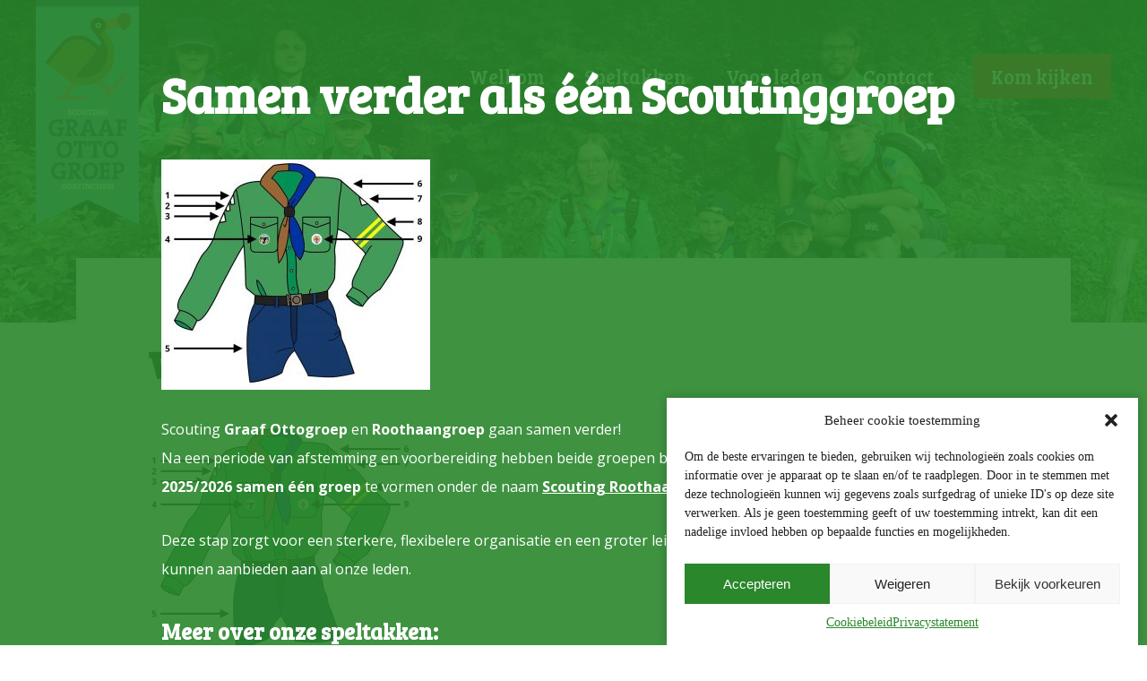

--- FILE ---
content_type: text/html; charset=UTF-8
request_url: https://www.graaf-ottogroep.nl/speltakken/welpen/attachment/welpen-3/
body_size: 13766
content:
<!doctype html>

<html lang="nl">
	<head>
        <script>
            (function(w,d,s,l,i){w[l]=w[l]||[];w[l].push({'gtm.start':
            new Date().getTime(),event:'gtm.js'});var f=d.getElementsByTagName(s)[0],
            j=d.createElement(s),dl=l!='dataLayer'?'&l='+l:'';j.async=true;j.src=
            'https://www.googletagmanager.com/gtm.js?id='+i+dl;f.parentNode.insertBefore(j,f);
            })(window,document,'script','dataLayer','GTM-M7KXHQD');
        </script>
        
  		<meta charset="utf-8">

  		<title>welpen - Scouting Graaf Ottogroep Doetinchem</title>
  		<meta name="description" content="">
  		<meta name="author" content="Sander Abbink">
		<meta name="viewport" content="initial-scale = 1.0,maximum-scale = 1.0" />

		<link rel="preconnect" href="https://fonts.googleapis.com">
        <link rel="preconnect" href="https://fonts.gstatic.com" crossorigin>
        <link href="https://fonts.googleapis.com/css2?family=Bree+Serif&family=Open+Sans:ital,wght@0,400;0,600;0,700;1,400;1,600;1,700&display=swap" rel="stylesheet">

		<link rel="stylesheet" type="text/css" href="https://www.graaf-ottogroep.nl/wp-content/themes/Graaf%20Ottogroep%20V3.0/asset/css/reset.css" media="screen" />
		<link rel="stylesheet" type="text/css" href="https://www.graaf-ottogroep.nl/wp-content/themes/Graaf%20Ottogroep%20V3.0/style.css" media="screen" />
        <link rel="stylesheet" type="text/css" href="https://www.graaf-ottogroep.nl/wp-content/themes/Graaf%20Ottogroep%20V3.0/asset/css/fonts.css" media="screen" />
		<link rel="stylesheet" type="text/css" href="https://www.graaf-ottogroep.nl/wp-content/themes/Graaf%20Ottogroep%20V3.0/asset/css/style.css" media="screen" />
		<link rel="stylesheet" type="text/css" href="https://www.graaf-ottogroep.nl/wp-content/themes/Graaf%20Ottogroep%20V3.0/asset/css/responsive.css" media="screen" />
		<link rel="stylesheet" type="text/css" href="https://www.graaf-ottogroep.nl/wp-content/themes/Graaf%20Ottogroep%20V3.0/asset/css/animation.css" media="screen" />
        <link rel="stylesheet" type="text/css" href="https://www.graaf-ottogroep.nl/wp-content/themes/Graaf%20Ottogroep%20V3.0/asset/css/jquery.fancybox.min.css" media="screen" />
        
		<link rel="stylesheet" type="text/css" href="https://www.graaf-ottogroep.nl/wp-content/themes/Graaf%20Ottogroep%20V3.0/asset/css/woocommerce.css" media="screen" />
        
        <script src="https://ajax.googleapis.com/ajax/libs/jquery/3.2.1/jquery.min.js"></script>

		<link rel="home" href="https://www.graaf-ottogroep.nl" />
		<link rel="icon" href="https://www.graaf-ottogroep.nl/wp-content/themes/Graaf%20Ottogroep%20V3.0/favicon.ico" type="image/x-icon" />
		<link rel="shortcut icon" href="https://www.graaf-ottogroep.nl/wp-content/themes/Graaf%20Ottogroep%20V3.0/favicon.ico" type="image/x-icon" />
        
        <link rel="stylesheet" href="https://unpkg.com/leaflet@1.3.3/dist/leaflet.css" integrity="sha512-Rksm5RenBEKSKFjgI3a41vrjkw4EVPlJ3+OiI65vTjIdo9brlAacEuKOiQ5OFh7cOI1bkDwLqdLw3Zg0cRJAAQ==" crossorigin="anonymous">
        <link rel="stylesheet" href="https://unpkg.com/leaflet-gesture-handling@1.1.6/dist/leaflet-gesture-handling.min.css" integrity="sha384-IKK988kZjVpx+y4Iqax/6yU7EVQx/sHewAKb/iqDCb9tCtgy25bGk5ZINDla9rgv" crossorigin="anonymous">
        <script src="https://unpkg.com/leaflet@1.3.3/dist/leaflet.js" integrity="sha512-tAGcCfR4Sc5ZP5ZoVz0quoZDYX5aCtEm/eu1KhSLj2c9eFrylXZknQYmxUssFaVJKvvc0dJQixhGjG2yXWiV9Q==" crossorigin="anonymous"></script>
        <script src="https://unpkg.com/leaflet-gesture-handling@1.1.6/dist/leaflet-gesture-handling.min.js" integrity="sha384-H8T5+5Fskchn7yHfCTqHqhYTOfxGdKSWJpaozwex6paXwytr6yaegrpJTFg7AIN7" crossorigin="anonymous"></script>


		<script type="text/javascript" src="https://maps.google.com/maps/api/js?key=AIzaSyA3xAcS8Gqqba5jzvhL7vJ7V0e7z7ftwus"></script>
  		<!--[if lt IE 9]>
    			<script src="https://cdnjs.cloudflare.com/ajax/libs/html5shiv/3.7.3/html5shiv.js"></script>
  		<![endif]-->

		<meta name='robots' content='index, follow, max-image-preview:large, max-snippet:-1, max-video-preview:-1' />

	<!-- This site is optimized with the Yoast SEO plugin v26.7 - https://yoast.com/wordpress/plugins/seo/ -->
	<link rel="canonical" href="https://www.graaf-ottogroep.nl/speltakken/welpen/attachment/welpen-3/" />
	<meta property="og:locale" content="nl_NL" />
	<meta property="og:type" content="article" />
	<meta property="og:title" content="welpen - Scouting Graaf Ottogroep Doetinchem" />
	<meta property="og:url" content="https://www.graaf-ottogroep.nl/speltakken/welpen/attachment/welpen-3/" />
	<meta property="og:site_name" content="Scouting Graaf Ottogroep Doetinchem" />
	<meta property="article:publisher" content="https://www.facebook.com/GraafOtto/" />
	<meta property="article:modified_time" content="2022-08-30T09:18:42+00:00" />
	<meta property="og:image" content="https://www.graaf-ottogroep.nl/speltakken/welpen/attachment/welpen-3" />
	<meta property="og:image:width" content="1024" />
	<meta property="og:image:height" content="877" />
	<meta property="og:image:type" content="image/jpeg" />
	<meta name="twitter:card" content="summary_large_image" />
	<meta name="twitter:site" content="@Graaf_Ottogroep" />
	<script type="application/ld+json" class="yoast-schema-graph">{"@context":"https://schema.org","@graph":[{"@type":"WebPage","@id":"https://www.graaf-ottogroep.nl/speltakken/welpen/attachment/welpen-3/","url":"https://www.graaf-ottogroep.nl/speltakken/welpen/attachment/welpen-3/","name":"welpen - Scouting Graaf Ottogroep Doetinchem","isPartOf":{"@id":"https://www.graaf-ottogroep.nl/#website"},"primaryImageOfPage":{"@id":"https://www.graaf-ottogroep.nl/speltakken/welpen/attachment/welpen-3/#primaryimage"},"image":{"@id":"https://www.graaf-ottogroep.nl/speltakken/welpen/attachment/welpen-3/#primaryimage"},"thumbnailUrl":"https://www.graaf-ottogroep.nl/wp-content/uploads/2021/02/welpen.jpg","datePublished":"2021-02-13T10:01:34+00:00","dateModified":"2022-08-30T09:18:42+00:00","breadcrumb":{"@id":"https://www.graaf-ottogroep.nl/speltakken/welpen/attachment/welpen-3/#breadcrumb"},"inLanguage":"nl-NL","potentialAction":[{"@type":"ReadAction","target":["https://www.graaf-ottogroep.nl/speltakken/welpen/attachment/welpen-3/"]}]},{"@type":"ImageObject","inLanguage":"nl-NL","@id":"https://www.graaf-ottogroep.nl/speltakken/welpen/attachment/welpen-3/#primaryimage","url":"https://www.graaf-ottogroep.nl/wp-content/uploads/2021/02/welpen.jpg","contentUrl":"https://www.graaf-ottogroep.nl/wp-content/uploads/2021/02/welpen.jpg","width":1024,"height":877,"caption":"Welpen uniform"},{"@type":"BreadcrumbList","@id":"https://www.graaf-ottogroep.nl/speltakken/welpen/attachment/welpen-3/#breadcrumb","itemListElement":[{"@type":"ListItem","position":1,"name":"Home","item":"https://www.graaf-ottogroep.nl/"},{"@type":"ListItem","position":2,"name":"Speltakken","item":"https://www.graaf-ottogroep.nl/speltakken/"},{"@type":"ListItem","position":3,"name":"Welpen","item":"https://www.graaf-ottogroep.nl/speltakken/welpen/"},{"@type":"ListItem","position":4,"name":"welpen"}]},{"@type":"WebSite","@id":"https://www.graaf-ottogroep.nl/#website","url":"https://www.graaf-ottogroep.nl/","name":"Scouting Graaf Ottogroep Doetinchem","description":"Dingen doen, die je nergens anders vindt!","potentialAction":[{"@type":"SearchAction","target":{"@type":"EntryPoint","urlTemplate":"https://www.graaf-ottogroep.nl/?s={search_term_string}"},"query-input":{"@type":"PropertyValueSpecification","valueRequired":true,"valueName":"search_term_string"}}],"inLanguage":"nl-NL"}]}</script>
	<!-- / Yoast SEO plugin. -->


<link rel="alternate" title="oEmbed (JSON)" type="application/json+oembed" href="https://www.graaf-ottogroep.nl/wp-json/oembed/1.0/embed?url=https%3A%2F%2Fwww.graaf-ottogroep.nl%2Fspeltakken%2Fwelpen%2Fattachment%2Fwelpen-3%2F" />
<link rel="alternate" title="oEmbed (XML)" type="text/xml+oembed" href="https://www.graaf-ottogroep.nl/wp-json/oembed/1.0/embed?url=https%3A%2F%2Fwww.graaf-ottogroep.nl%2Fspeltakken%2Fwelpen%2Fattachment%2Fwelpen-3%2F&#038;format=xml" />
<style id='wp-img-auto-sizes-contain-inline-css' type='text/css'>
img:is([sizes=auto i],[sizes^="auto," i]){contain-intrinsic-size:3000px 1500px}
/*# sourceURL=wp-img-auto-sizes-contain-inline-css */
</style>
<style id='wp-emoji-styles-inline-css' type='text/css'>

	img.wp-smiley, img.emoji {
		display: inline !important;
		border: none !important;
		box-shadow: none !important;
		height: 1em !important;
		width: 1em !important;
		margin: 0 0.07em !important;
		vertical-align: -0.1em !important;
		background: none !important;
		padding: 0 !important;
	}
/*# sourceURL=wp-emoji-styles-inline-css */
</style>
<style id='wp-block-library-inline-css' type='text/css'>
:root{--wp-block-synced-color:#7a00df;--wp-block-synced-color--rgb:122,0,223;--wp-bound-block-color:var(--wp-block-synced-color);--wp-editor-canvas-background:#ddd;--wp-admin-theme-color:#007cba;--wp-admin-theme-color--rgb:0,124,186;--wp-admin-theme-color-darker-10:#006ba1;--wp-admin-theme-color-darker-10--rgb:0,107,160.5;--wp-admin-theme-color-darker-20:#005a87;--wp-admin-theme-color-darker-20--rgb:0,90,135;--wp-admin-border-width-focus:2px}@media (min-resolution:192dpi){:root{--wp-admin-border-width-focus:1.5px}}.wp-element-button{cursor:pointer}:root .has-very-light-gray-background-color{background-color:#eee}:root .has-very-dark-gray-background-color{background-color:#313131}:root .has-very-light-gray-color{color:#eee}:root .has-very-dark-gray-color{color:#313131}:root .has-vivid-green-cyan-to-vivid-cyan-blue-gradient-background{background:linear-gradient(135deg,#00d084,#0693e3)}:root .has-purple-crush-gradient-background{background:linear-gradient(135deg,#34e2e4,#4721fb 50%,#ab1dfe)}:root .has-hazy-dawn-gradient-background{background:linear-gradient(135deg,#faaca8,#dad0ec)}:root .has-subdued-olive-gradient-background{background:linear-gradient(135deg,#fafae1,#67a671)}:root .has-atomic-cream-gradient-background{background:linear-gradient(135deg,#fdd79a,#004a59)}:root .has-nightshade-gradient-background{background:linear-gradient(135deg,#330968,#31cdcf)}:root .has-midnight-gradient-background{background:linear-gradient(135deg,#020381,#2874fc)}:root{--wp--preset--font-size--normal:16px;--wp--preset--font-size--huge:42px}.has-regular-font-size{font-size:1em}.has-larger-font-size{font-size:2.625em}.has-normal-font-size{font-size:var(--wp--preset--font-size--normal)}.has-huge-font-size{font-size:var(--wp--preset--font-size--huge)}.has-text-align-center{text-align:center}.has-text-align-left{text-align:left}.has-text-align-right{text-align:right}.has-fit-text{white-space:nowrap!important}#end-resizable-editor-section{display:none}.aligncenter{clear:both}.items-justified-left{justify-content:flex-start}.items-justified-center{justify-content:center}.items-justified-right{justify-content:flex-end}.items-justified-space-between{justify-content:space-between}.screen-reader-text{border:0;clip-path:inset(50%);height:1px;margin:-1px;overflow:hidden;padding:0;position:absolute;width:1px;word-wrap:normal!important}.screen-reader-text:focus{background-color:#ddd;clip-path:none;color:#444;display:block;font-size:1em;height:auto;left:5px;line-height:normal;padding:15px 23px 14px;text-decoration:none;top:5px;width:auto;z-index:100000}html :where(.has-border-color){border-style:solid}html :where([style*=border-top-color]){border-top-style:solid}html :where([style*=border-right-color]){border-right-style:solid}html :where([style*=border-bottom-color]){border-bottom-style:solid}html :where([style*=border-left-color]){border-left-style:solid}html :where([style*=border-width]){border-style:solid}html :where([style*=border-top-width]){border-top-style:solid}html :where([style*=border-right-width]){border-right-style:solid}html :where([style*=border-bottom-width]){border-bottom-style:solid}html :where([style*=border-left-width]){border-left-style:solid}html :where(img[class*=wp-image-]){height:auto;max-width:100%}:where(figure){margin:0 0 1em}html :where(.is-position-sticky){--wp-admin--admin-bar--position-offset:var(--wp-admin--admin-bar--height,0px)}@media screen and (max-width:600px){html :where(.is-position-sticky){--wp-admin--admin-bar--position-offset:0px}}

/*# sourceURL=wp-block-library-inline-css */
</style><link rel='stylesheet' id='wc-blocks-style-css' href='https://www.graaf-ottogroep.nl/wp-content/plugins/woocommerce/assets/client/blocks/wc-blocks.css?ver=wc-10.4.3' type='text/css' media='all' />
<style id='global-styles-inline-css' type='text/css'>
:root{--wp--preset--aspect-ratio--square: 1;--wp--preset--aspect-ratio--4-3: 4/3;--wp--preset--aspect-ratio--3-4: 3/4;--wp--preset--aspect-ratio--3-2: 3/2;--wp--preset--aspect-ratio--2-3: 2/3;--wp--preset--aspect-ratio--16-9: 16/9;--wp--preset--aspect-ratio--9-16: 9/16;--wp--preset--color--black: #000000;--wp--preset--color--cyan-bluish-gray: #abb8c3;--wp--preset--color--white: #ffffff;--wp--preset--color--pale-pink: #f78da7;--wp--preset--color--vivid-red: #cf2e2e;--wp--preset--color--luminous-vivid-orange: #ff6900;--wp--preset--color--luminous-vivid-amber: #fcb900;--wp--preset--color--light-green-cyan: #7bdcb5;--wp--preset--color--vivid-green-cyan: #00d084;--wp--preset--color--pale-cyan-blue: #8ed1fc;--wp--preset--color--vivid-cyan-blue: #0693e3;--wp--preset--color--vivid-purple: #9b51e0;--wp--preset--gradient--vivid-cyan-blue-to-vivid-purple: linear-gradient(135deg,rgb(6,147,227) 0%,rgb(155,81,224) 100%);--wp--preset--gradient--light-green-cyan-to-vivid-green-cyan: linear-gradient(135deg,rgb(122,220,180) 0%,rgb(0,208,130) 100%);--wp--preset--gradient--luminous-vivid-amber-to-luminous-vivid-orange: linear-gradient(135deg,rgb(252,185,0) 0%,rgb(255,105,0) 100%);--wp--preset--gradient--luminous-vivid-orange-to-vivid-red: linear-gradient(135deg,rgb(255,105,0) 0%,rgb(207,46,46) 100%);--wp--preset--gradient--very-light-gray-to-cyan-bluish-gray: linear-gradient(135deg,rgb(238,238,238) 0%,rgb(169,184,195) 100%);--wp--preset--gradient--cool-to-warm-spectrum: linear-gradient(135deg,rgb(74,234,220) 0%,rgb(151,120,209) 20%,rgb(207,42,186) 40%,rgb(238,44,130) 60%,rgb(251,105,98) 80%,rgb(254,248,76) 100%);--wp--preset--gradient--blush-light-purple: linear-gradient(135deg,rgb(255,206,236) 0%,rgb(152,150,240) 100%);--wp--preset--gradient--blush-bordeaux: linear-gradient(135deg,rgb(254,205,165) 0%,rgb(254,45,45) 50%,rgb(107,0,62) 100%);--wp--preset--gradient--luminous-dusk: linear-gradient(135deg,rgb(255,203,112) 0%,rgb(199,81,192) 50%,rgb(65,88,208) 100%);--wp--preset--gradient--pale-ocean: linear-gradient(135deg,rgb(255,245,203) 0%,rgb(182,227,212) 50%,rgb(51,167,181) 100%);--wp--preset--gradient--electric-grass: linear-gradient(135deg,rgb(202,248,128) 0%,rgb(113,206,126) 100%);--wp--preset--gradient--midnight: linear-gradient(135deg,rgb(2,3,129) 0%,rgb(40,116,252) 100%);--wp--preset--font-size--small: 13px;--wp--preset--font-size--medium: 20px;--wp--preset--font-size--large: 36px;--wp--preset--font-size--x-large: 42px;--wp--preset--spacing--20: 0.44rem;--wp--preset--spacing--30: 0.67rem;--wp--preset--spacing--40: 1rem;--wp--preset--spacing--50: 1.5rem;--wp--preset--spacing--60: 2.25rem;--wp--preset--spacing--70: 3.38rem;--wp--preset--spacing--80: 5.06rem;--wp--preset--shadow--natural: 6px 6px 9px rgba(0, 0, 0, 0.2);--wp--preset--shadow--deep: 12px 12px 50px rgba(0, 0, 0, 0.4);--wp--preset--shadow--sharp: 6px 6px 0px rgba(0, 0, 0, 0.2);--wp--preset--shadow--outlined: 6px 6px 0px -3px rgb(255, 255, 255), 6px 6px rgb(0, 0, 0);--wp--preset--shadow--crisp: 6px 6px 0px rgb(0, 0, 0);}:where(.is-layout-flex){gap: 0.5em;}:where(.is-layout-grid){gap: 0.5em;}body .is-layout-flex{display: flex;}.is-layout-flex{flex-wrap: wrap;align-items: center;}.is-layout-flex > :is(*, div){margin: 0;}body .is-layout-grid{display: grid;}.is-layout-grid > :is(*, div){margin: 0;}:where(.wp-block-columns.is-layout-flex){gap: 2em;}:where(.wp-block-columns.is-layout-grid){gap: 2em;}:where(.wp-block-post-template.is-layout-flex){gap: 1.25em;}:where(.wp-block-post-template.is-layout-grid){gap: 1.25em;}.has-black-color{color: var(--wp--preset--color--black) !important;}.has-cyan-bluish-gray-color{color: var(--wp--preset--color--cyan-bluish-gray) !important;}.has-white-color{color: var(--wp--preset--color--white) !important;}.has-pale-pink-color{color: var(--wp--preset--color--pale-pink) !important;}.has-vivid-red-color{color: var(--wp--preset--color--vivid-red) !important;}.has-luminous-vivid-orange-color{color: var(--wp--preset--color--luminous-vivid-orange) !important;}.has-luminous-vivid-amber-color{color: var(--wp--preset--color--luminous-vivid-amber) !important;}.has-light-green-cyan-color{color: var(--wp--preset--color--light-green-cyan) !important;}.has-vivid-green-cyan-color{color: var(--wp--preset--color--vivid-green-cyan) !important;}.has-pale-cyan-blue-color{color: var(--wp--preset--color--pale-cyan-blue) !important;}.has-vivid-cyan-blue-color{color: var(--wp--preset--color--vivid-cyan-blue) !important;}.has-vivid-purple-color{color: var(--wp--preset--color--vivid-purple) !important;}.has-black-background-color{background-color: var(--wp--preset--color--black) !important;}.has-cyan-bluish-gray-background-color{background-color: var(--wp--preset--color--cyan-bluish-gray) !important;}.has-white-background-color{background-color: var(--wp--preset--color--white) !important;}.has-pale-pink-background-color{background-color: var(--wp--preset--color--pale-pink) !important;}.has-vivid-red-background-color{background-color: var(--wp--preset--color--vivid-red) !important;}.has-luminous-vivid-orange-background-color{background-color: var(--wp--preset--color--luminous-vivid-orange) !important;}.has-luminous-vivid-amber-background-color{background-color: var(--wp--preset--color--luminous-vivid-amber) !important;}.has-light-green-cyan-background-color{background-color: var(--wp--preset--color--light-green-cyan) !important;}.has-vivid-green-cyan-background-color{background-color: var(--wp--preset--color--vivid-green-cyan) !important;}.has-pale-cyan-blue-background-color{background-color: var(--wp--preset--color--pale-cyan-blue) !important;}.has-vivid-cyan-blue-background-color{background-color: var(--wp--preset--color--vivid-cyan-blue) !important;}.has-vivid-purple-background-color{background-color: var(--wp--preset--color--vivid-purple) !important;}.has-black-border-color{border-color: var(--wp--preset--color--black) !important;}.has-cyan-bluish-gray-border-color{border-color: var(--wp--preset--color--cyan-bluish-gray) !important;}.has-white-border-color{border-color: var(--wp--preset--color--white) !important;}.has-pale-pink-border-color{border-color: var(--wp--preset--color--pale-pink) !important;}.has-vivid-red-border-color{border-color: var(--wp--preset--color--vivid-red) !important;}.has-luminous-vivid-orange-border-color{border-color: var(--wp--preset--color--luminous-vivid-orange) !important;}.has-luminous-vivid-amber-border-color{border-color: var(--wp--preset--color--luminous-vivid-amber) !important;}.has-light-green-cyan-border-color{border-color: var(--wp--preset--color--light-green-cyan) !important;}.has-vivid-green-cyan-border-color{border-color: var(--wp--preset--color--vivid-green-cyan) !important;}.has-pale-cyan-blue-border-color{border-color: var(--wp--preset--color--pale-cyan-blue) !important;}.has-vivid-cyan-blue-border-color{border-color: var(--wp--preset--color--vivid-cyan-blue) !important;}.has-vivid-purple-border-color{border-color: var(--wp--preset--color--vivid-purple) !important;}.has-vivid-cyan-blue-to-vivid-purple-gradient-background{background: var(--wp--preset--gradient--vivid-cyan-blue-to-vivid-purple) !important;}.has-light-green-cyan-to-vivid-green-cyan-gradient-background{background: var(--wp--preset--gradient--light-green-cyan-to-vivid-green-cyan) !important;}.has-luminous-vivid-amber-to-luminous-vivid-orange-gradient-background{background: var(--wp--preset--gradient--luminous-vivid-amber-to-luminous-vivid-orange) !important;}.has-luminous-vivid-orange-to-vivid-red-gradient-background{background: var(--wp--preset--gradient--luminous-vivid-orange-to-vivid-red) !important;}.has-very-light-gray-to-cyan-bluish-gray-gradient-background{background: var(--wp--preset--gradient--very-light-gray-to-cyan-bluish-gray) !important;}.has-cool-to-warm-spectrum-gradient-background{background: var(--wp--preset--gradient--cool-to-warm-spectrum) !important;}.has-blush-light-purple-gradient-background{background: var(--wp--preset--gradient--blush-light-purple) !important;}.has-blush-bordeaux-gradient-background{background: var(--wp--preset--gradient--blush-bordeaux) !important;}.has-luminous-dusk-gradient-background{background: var(--wp--preset--gradient--luminous-dusk) !important;}.has-pale-ocean-gradient-background{background: var(--wp--preset--gradient--pale-ocean) !important;}.has-electric-grass-gradient-background{background: var(--wp--preset--gradient--electric-grass) !important;}.has-midnight-gradient-background{background: var(--wp--preset--gradient--midnight) !important;}.has-small-font-size{font-size: var(--wp--preset--font-size--small) !important;}.has-medium-font-size{font-size: var(--wp--preset--font-size--medium) !important;}.has-large-font-size{font-size: var(--wp--preset--font-size--large) !important;}.has-x-large-font-size{font-size: var(--wp--preset--font-size--x-large) !important;}
/*# sourceURL=global-styles-inline-css */
</style>

<style id='classic-theme-styles-inline-css' type='text/css'>
/*! This file is auto-generated */
.wp-block-button__link{color:#fff;background-color:#32373c;border-radius:9999px;box-shadow:none;text-decoration:none;padding:calc(.667em + 2px) calc(1.333em + 2px);font-size:1.125em}.wp-block-file__button{background:#32373c;color:#fff;text-decoration:none}
/*# sourceURL=/wp-includes/css/classic-themes.min.css */
</style>
<link rel='stylesheet' id='contact-form-7-css' href='https://www.graaf-ottogroep.nl/wp-content/plugins/contact-form-7/includes/css/styles.css?ver=6.1.4' type='text/css' media='all' />
<link rel='stylesheet' id='woocommerce-layout-css' href='https://www.graaf-ottogroep.nl/wp-content/plugins/woocommerce/assets/css/woocommerce-layout.css?ver=10.4.3' type='text/css' media='all' />
<link rel='stylesheet' id='woocommerce-smallscreen-css' href='https://www.graaf-ottogroep.nl/wp-content/plugins/woocommerce/assets/css/woocommerce-smallscreen.css?ver=10.4.3' type='text/css' media='only screen and (max-width: 768px)' />
<link rel='stylesheet' id='woocommerce-general-css' href='https://www.graaf-ottogroep.nl/wp-content/plugins/woocommerce/assets/css/woocommerce.css?ver=10.4.3' type='text/css' media='all' />
<style id='woocommerce-inline-inline-css' type='text/css'>
.woocommerce form .form-row .required { visibility: visible; }
/*# sourceURL=woocommerce-inline-inline-css */
</style>
<link rel='stylesheet' id='cmplz-general-css' href='https://www.graaf-ottogroep.nl/wp-content/plugins/complianz-gdpr/assets/css/cookieblocker.min.css?ver=1765999245' type='text/css' media='all' />
<script type="text/javascript" src="https://www.graaf-ottogroep.nl/wp-includes/js/jquery/jquery.min.js?ver=3.7.1" id="jquery-core-js"></script>
<script type="text/javascript" src="https://www.graaf-ottogroep.nl/wp-includes/js/jquery/jquery-migrate.min.js?ver=3.4.1" id="jquery-migrate-js"></script>
<script type="text/javascript" src="https://www.graaf-ottogroep.nl/wp-content/plugins/woocommerce/assets/js/jquery-blockui/jquery.blockUI.min.js?ver=2.7.0-wc.10.4.3" id="wc-jquery-blockui-js" defer="defer" data-wp-strategy="defer"></script>
<script type="text/javascript" id="wc-add-to-cart-js-extra">
/* <![CDATA[ */
var wc_add_to_cart_params = {"ajax_url":"/wp-admin/admin-ajax.php","wc_ajax_url":"/?wc-ajax=%%endpoint%%","i18n_view_cart":"Bekijk winkelwagen","cart_url":"https://www.graaf-ottogroep.nl/?page_id=1382","is_cart":"","cart_redirect_after_add":"no"};
//# sourceURL=wc-add-to-cart-js-extra
/* ]]> */
</script>
<script type="text/javascript" src="https://www.graaf-ottogroep.nl/wp-content/plugins/woocommerce/assets/js/frontend/add-to-cart.min.js?ver=10.4.3" id="wc-add-to-cart-js" defer="defer" data-wp-strategy="defer"></script>
<script type="text/javascript" src="https://www.graaf-ottogroep.nl/wp-content/plugins/woocommerce/assets/js/js-cookie/js.cookie.min.js?ver=2.1.4-wc.10.4.3" id="wc-js-cookie-js" defer="defer" data-wp-strategy="defer"></script>
<script type="text/javascript" id="woocommerce-js-extra">
/* <![CDATA[ */
var woocommerce_params = {"ajax_url":"/wp-admin/admin-ajax.php","wc_ajax_url":"/?wc-ajax=%%endpoint%%","i18n_password_show":"Wachtwoord weergeven","i18n_password_hide":"Wachtwoord verbergen"};
//# sourceURL=woocommerce-js-extra
/* ]]> */
</script>
<script type="text/javascript" src="https://www.graaf-ottogroep.nl/wp-content/plugins/woocommerce/assets/js/frontend/woocommerce.min.js?ver=10.4.3" id="woocommerce-js" defer="defer" data-wp-strategy="defer"></script>
<link rel="https://api.w.org/" href="https://www.graaf-ottogroep.nl/wp-json/" /><link rel="alternate" title="JSON" type="application/json" href="https://www.graaf-ottogroep.nl/wp-json/wp/v2/media/716" /><link rel="EditURI" type="application/rsd+xml" title="RSD" href="https://www.graaf-ottogroep.nl/xmlrpc.php?rsd" />
<meta name="generator" content="WordPress 6.9" />
<meta name="generator" content="WooCommerce 10.4.3" />
<link rel='shortlink' href='https://www.graaf-ottogroep.nl/?p=716' />
			<style>.cmplz-hidden {
					display: none !important;
				}</style>	<noscript><style>.woocommerce-product-gallery{ opacity: 1 !important; }</style></noscript>
	
		<style>
			.pagecontent, .leden-info, .nieuws article, .speltak-blokken .fifth, .speltak-leiding{
				visibility: hidden;
			}
		</style>

	</head>
	<body data-cmplz=1 class="" itemscope itemtype="https://schema.org/Organization">
        <noscript><iframe src="https://www.googletagmanager.com/ns.html?id=GTM-M7KXHQD" height="0" width="0" style="display:none;visibility:hidden"></iframe></noscript>

				<header class="site-header page-header ">
							<section class="site-header-background" style="background-image: url('https://www.graaf-ottogroep.nl/wp-content/uploads/fly-images/779/IMG_9718-1920x1920.jpg');"></section>
						<section class="hoofdmenu">
				<section class="colfull auto">
					<figure class="logo divide third fl tr">
						<a href="https://www.graaf-ottogroep.nl" title="Scouting Graaf Ottogroep Doetinchem">
							<img alt="Scouting Graaf Ottogroep Doetinchem" src="https://www.graaf-ottogroep.nl/wp-content/themes/Graaf%20Ottogroep%20V3.0/asset/images/logo.svg" class="default" />

							<img alt="Scouting Graaf Ottogroep Doetinchem" src="https://www.graaf-ottogroep.nl/wp-content/themes/Graaf%20Ottogroep%20V3.0/asset/images/logo_scrolled.svg" class="scrolled" />
						</a>
					</figure>
					<nav class="divide twoThird fr">
						<ul>
							<li id="menu-item-131" class="menu-item menu-item-type-post_type menu-item-object-page menu-item-home menu-item-131"><a href="https://www.graaf-ottogroep.nl/">Welkom</a></li>
<li id="menu-item-157" class="menu-item menu-item-type-post_type menu-item-object-page menu-item-157"><a href="https://www.graaf-ottogroep.nl/speltakken/">Speltakken</a></li>
<li id="menu-item-180" class="menu-item menu-item-type-post_type menu-item-object-page menu-item-180"><a href="https://www.graaf-ottogroep.nl/voor-leden/">Voor leden</a></li>
<li id="menu-item-179" class="menu-item menu-item-type-post_type menu-item-object-page menu-item-179"><a href="https://www.graaf-ottogroep.nl/contact/">Contact</a></li>
<li id="menu-item-178" class="menu-item menu-item-type-post_type menu-item-object-page menu-item-178"><a href="https://www.graaf-ottogroep.nl/kom-kijken/">Kom kijken</a></li>
						</ul>
					</nav>
                    <span class="resMenuButton"></span>
				</section>
			</section>


					</header>
		<main class="page-content">

<section class="colfull colfull_75 auto pagecontent pagecontentnieuws">
	<h1>welpen</h1>

	<article class="">
		<div class="content-loop"><p class="attachment"><a href='https://www.graaf-ottogroep.nl/wp-content/uploads/2021/02/welpen.jpg'><img fetchpriority="high" decoding="async" width="300" height="257" src="https://www.graaf-ottogroep.nl/wp-content/uploads/2021/02/welpen-300x257.jpg" class="attachment-medium size-medium" alt="Welpen uniform" srcset="https://www.graaf-ottogroep.nl/wp-content/uploads/2021/02/welpen-300x257.jpg 300w, https://www.graaf-ottogroep.nl/wp-content/uploads/2021/02/welpen-600x514.jpg 600w, https://www.graaf-ottogroep.nl/wp-content/uploads/2021/02/welpen-768x658.jpg 768w, https://www.graaf-ottogroep.nl/wp-content/uploads/2021/02/welpen.jpg 1024w" sizes="(max-width: 300px) 100vw, 300px" /></a></p>
</div>	</article>
	<div class="clr"></div>

</section>

</main>
<section class="bg-alt breadcrumb-container">
    <section class="colfull auto">
        <article class="breadcrumb"><strong>U bevindt zich hier:</strong> <span><span><a href="https://www.graaf-ottogroep.nl/">Home</a></span> <span class="spacer"></span> <span><a href="https://www.graaf-ottogroep.nl/speltakken/">Speltakken</a></span> <span class="spacer"></span> <span><a href="https://www.graaf-ottogroep.nl/speltakken/welpen/">Welpen</a></span> <span class="spacer"></span> <span class="breadcrumb_last" aria-current="page">welpen</span></span></article>    </section>
</section>
<footer>
    <section class="colfull auto pagecontent">
        <article class="divide third fl left">
            <h3>Opkomsttijden</h3>
            <table>
                                                                        <tr>
                        <th><a href="https://www.graaf-ottogroep.nl/speltakken/welpen/">Welpen</a></th>
                        <td>
                            14:00 uur - 16:00 uur                        </td>
                    </tr>
                                                        <tr>
                        <th><a href="https://www.graaf-ottogroep.nl/speltakken/scouts/">Scouts</a></th>
                        <td>
                            14:00 uur - 17:00 uur                        </td>
                    </tr>
                                                        <tr>
                        <th><a href="https://www.graaf-ottogroep.nl/speltakken/explorers/">Explorers</a></th>
                        <td>
                            16:30 uur - 19:30 uur                        </td>
                    </tr>
                                                        <tr>
                        <th><a href="https://www.graaf-ottogroep.nl/speltakken/stam/">Stam</a></th>
                        <td>
                            20:00 uur - 22:30 uur                        </td>
                    </tr>
                            </table>
        </article>
        <article class="divide third fl middle">
            <h3>Voor leden</h3>
            <ul>
                <li id="menu-item-226" class="menu-item menu-item-type-post_type menu-item-object-page menu-item-226"><a href="https://www.graaf-ottogroep.nl/voor-leden/agenda/">Agenda</a></li>
<li id="menu-item-225" class="menu-item menu-item-type-taxonomy menu-item-object-category menu-item-225"><a href="https://www.graaf-ottogroep.nl/nieuws/">Nieuws</a></li>
<li id="menu-item-208" class="menu-item menu-item-type-post_type menu-item-object-page menu-item-208"><a href="https://www.graaf-ottogroep.nl/voor-leden/contributie/">Contributie</a></li>
<li id="menu-item-227" class="menu-item menu-item-type-post_type menu-item-object-page menu-item-227"><a href="https://www.graaf-ottogroep.nl/voor-leden/mijn-installatie/">Mijn installatie</a></li>
<li id="menu-item-209" class="menu-item menu-item-type-post_type menu-item-object-page menu-item-209"><a href="https://www.graaf-ottogroep.nl/contact/">Contact</a></li>
<li id="menu-item-511" class="menu-item menu-item-type-post_type menu-item-object-page menu-item-511"><a href="https://www.graaf-ottogroep.nl/verhuur/">Verhuur</a></li>
            </ul>
        </article>
        <article class="divide third fl right">
            <h3>Contact</h3>
            <p> 
                Scouting Graaf Ottogroep<br /> 
                Koekendaalseweg 11<br /> 
                7004 GH Doetinchem<br /> 
                <a href="mailto:info@graaf-ottogroep.nl">
                    info@graaf-ottogroep.nl
                </a> 
            </p>
            <div class="socialmedia">
                <a href="https://www.facebook.com/GraafOtto/" target="_blank" class="tr">
                    <i class="fab fa-facebook-square"></i>
                </a>
                <a href="https://twitter.com/Graaf_Ottogroep" target="_blank" class="tr">
                    <i class="fab fa-twitter-square"></i>
                </a>
                <a href="https://www.instagram.com/graafottogroep/" target="_blank" class="tr">
                    <i class="fab fa-instagram"></i>
                </a>
                <a href="https://www.youtube.com/channel/UCkmAxEYXaHoGyIQVMRcU8BQ" target="_blank" class="tr">
                    <i class="fab fa-youtube"></i>
                </a>
                <!-- <a href="https://www.linkedin.com/company/graaf-ottogroep/" target="_blank" class="tr">
                    <i class="fab fa-linkedin"></i>
                </a> -->
            </div>
        </article>
        <div class="clr"></div>
    </section>
    <section class="colfull auto copyright">
        <article> &copy;
            2026 Scouting Graaf Ottogroep Doetinchem | <a href="https://www.graaf-ottogroep.nl/disclaimer/">Disclaimer</a> | <a href="https://www.graaf-ottogroep.nl/privacystatement/">Privacy</a>
        </article>
    </section>
</footer>
<section class="resMenu">
    <div class="close"></div>
    <nav class="">
        <ul>
            <li class="menu-item menu-item-type-post_type menu-item-object-page menu-item-home menu-item-131"><a href="https://www.graaf-ottogroep.nl/">Welkom</a></li>
<li class="menu-item menu-item-type-post_type menu-item-object-page menu-item-157"><a href="https://www.graaf-ottogroep.nl/speltakken/">Speltakken</a></li>
<li class="menu-item menu-item-type-post_type menu-item-object-page menu-item-180"><a href="https://www.graaf-ottogroep.nl/voor-leden/">Voor leden</a></li>
<li class="menu-item menu-item-type-post_type menu-item-object-page menu-item-179"><a href="https://www.graaf-ottogroep.nl/contact/">Contact</a></li>
<li class="menu-item menu-item-type-post_type menu-item-object-page menu-item-178"><a href="https://www.graaf-ottogroep.nl/kom-kijken/">Kom kijken</a></li>
        </ul>
    </nav>
</section>


<div class="overlayAlert overlayAlert--info" style="display: block;">
     <div class="popupbox colfull auto">
          <h2>Samen verder als één Scoutinggroep</h2>
          <section class="content_popup">
              <div class="content-loop"><p class="attachment"><a href='https://www.graaf-ottogroep.nl/wp-content/uploads/2021/02/welpen.jpg'><img loading="lazy" decoding="async" width="300" height="257" src="https://www.graaf-ottogroep.nl/wp-content/uploads/2021/02/welpen-300x257.jpg" class="attachment-medium size-medium" alt="Welpen uniform" srcset="https://www.graaf-ottogroep.nl/wp-content/uploads/2021/02/welpen-300x257.jpg 300w, https://www.graaf-ottogroep.nl/wp-content/uploads/2021/02/welpen-600x514.jpg 600w, https://www.graaf-ottogroep.nl/wp-content/uploads/2021/02/welpen-768x658.jpg 768w, https://www.graaf-ottogroep.nl/wp-content/uploads/2021/02/welpen.jpg 1024w" sizes="auto, (max-width: 300px) 100vw, 300px" /></a></p>
<p>Scouting <strong>Graaf Ottogroep</strong> en <strong>Roothaangroep</strong> gaan samen verder!<br />
Na een periode van afstemming en voorbereiding hebben beide groepen besloten om <strong>vanaf het Scoutingseizoen 2025/2026 samen één groep</strong> te vormen onder de naam <a href="https://www.roothaangroep.nl/informatie/roothaangroep"><strong>Scouting Roothaangroep</strong></a>.</p>
<p>Deze stap zorgt voor een sterkere, flexibelere organisatie en een groter leidingteam, zodat we het Scoutingspel nog beter kunnen aanbieden aan al onze leden.</p>
<h3>Meer over onze speltakken:</h3>
<ul>
<li><a href="https://www.roothaangroep.nl/speltakken/welpen-middag">Welpen</a></li>
<li><a href="https://www.roothaangroep.nl/speltakken/scouts">Scouts</a></li>
<li><a href="https://www.roothaangroep.nl/speltakken/explorers">Explorers</a></li>
<li><a href="https://www.roothaangroep.nl/speltakken/dodo-stam">Stam</a></li>
</ul>
<p>👉 Voor de <strong>welpen</strong> en de <strong>stam</strong> verandert er niets.<br />
De scouts van de Graaf Ottogroep zijn inmiddels samengevoegd met de scouts van de Roothaangroep en draaien samen hun opkomsten.</p>
<p>Heb je vragen? Neem gerust contact met ons op via de <a href="https://www.roothaangroep.nl/contact">contactpagina</a>.</p>
</div>          </section>
          <div style="clear:both;"></div>
     </div>
</div>

<meta itemprop="name" content="Scouting Graaf Ottogroep Doetinchem">
<meta itemprop="url" content="https://www.graaf-ottogroep.nl">
<meta itemprop="email" content="info@graaf-ottogroep.nl">
<div itemprop="address" itemscope itemtype="http://schema.org/PostalAddress">
    <meta itemprop="streetAddress" content="Koekendaalseweg 11">
    <meta itemprop="addressLocality" content="Doetinchem">
    <meta itemprop="postalCode" content="7004GH"> </div>
    <div class="facebookRating" itemprop="aggregateRating" itemscope itemtype="https://schema.org/AggregateRating">
        <meta itemprop="worstRating" content="1">
        <meta itemprop="bestRating" content="10">
        <meta itemprop="ratingValue" content="8,6">
        <meta itemprop="reviewCount" content="48"> 
    </div>
</body>


<script src="https://www.graaf-ottogroep.nl/wp-content/themes/Graaf%20Ottogroep%20V3.0/asset/javascript/functions.js"></script>
<script src="https://www.graaf-ottogroep.nl/wp-content/themes/Graaf%20Ottogroep%20V3.0/asset/javascript/scrollReveal.js"></script>
<script src="https://www.graaf-ottogroep.nl/wp-content/themes/Graaf%20Ottogroep%20V3.0/asset/javascript/jquery.fancybox.min.js"></script>
<script>
    window.sr = ScrollReveal({
        reset: false
    });
    sr.reveal('.pagecontent, .leden-info, .nieuws article, .speltak-leiding', {
        origin: 'bottom'
        , delay: 100
        , duration: 400
        , distance: '10px'
        , scale: 0.9
        , viewFactor: 0.01
    , });
    sr.reveal('.speltak-blokken .fifth, .fotoalbum li', {
        origin: 'top'
        , duration: 400
        , distance: '10px'
        , scale: 1
        , viewFactor: 0.3
    , });
</script>
<script type="speculationrules">
{"prefetch":[{"source":"document","where":{"and":[{"href_matches":"/*"},{"not":{"href_matches":["/wp-*.php","/wp-admin/*","/wp-content/uploads/*","/wp-content/*","/wp-content/plugins/*","/wp-content/themes/Graaf%20Ottogroep%20V3.0/*","/*\\?(.+)"]}},{"not":{"selector_matches":"a[rel~=\"nofollow\"]"}},{"not":{"selector_matches":".no-prefetch, .no-prefetch a"}}]},"eagerness":"conservative"}]}
</script>

<!-- Consent Management powered by Complianz | GDPR/CCPA Cookie Consent https://wordpress.org/plugins/complianz-gdpr -->
<div id="cmplz-cookiebanner-container"><div class="cmplz-cookiebanner cmplz-hidden banner-1 bottom-right-view-preferences optin cmplz-bottom-right cmplz-categories-type-view-preferences" aria-modal="true" data-nosnippet="true" role="dialog" aria-live="polite" aria-labelledby="cmplz-header-1-optin" aria-describedby="cmplz-message-1-optin">
	<div class="cmplz-header">
		<div class="cmplz-logo"></div>
		<div class="cmplz-title" id="cmplz-header-1-optin">Beheer cookie toestemming</div>
		<div class="cmplz-close" tabindex="0" role="button" aria-label="Dialoogvenster sluiten">
			<svg aria-hidden="true" focusable="false" data-prefix="fas" data-icon="times" class="svg-inline--fa fa-times fa-w-11" role="img" xmlns="http://www.w3.org/2000/svg" viewBox="0 0 352 512"><path fill="currentColor" d="M242.72 256l100.07-100.07c12.28-12.28 12.28-32.19 0-44.48l-22.24-22.24c-12.28-12.28-32.19-12.28-44.48 0L176 189.28 75.93 89.21c-12.28-12.28-32.19-12.28-44.48 0L9.21 111.45c-12.28 12.28-12.28 32.19 0 44.48L109.28 256 9.21 356.07c-12.28 12.28-12.28 32.19 0 44.48l22.24 22.24c12.28 12.28 32.2 12.28 44.48 0L176 322.72l100.07 100.07c12.28 12.28 32.2 12.28 44.48 0l22.24-22.24c12.28-12.28 12.28-32.19 0-44.48L242.72 256z"></path></svg>
		</div>
	</div>

	<div class="cmplz-divider cmplz-divider-header"></div>
	<div class="cmplz-body">
		<div class="cmplz-message" id="cmplz-message-1-optin">Om de beste ervaringen te bieden, gebruiken wij technologieën zoals cookies om informatie over je apparaat op te slaan en/of te raadplegen. Door in te stemmen met deze technologieën kunnen wij gegevens zoals surfgedrag of unieke ID's op deze site verwerken. Als je geen toestemming geeft of uw toestemming intrekt, kan dit een nadelige invloed hebben op bepaalde functies en mogelijkheden.</div>
		<!-- categories start -->
		<div class="cmplz-categories">
			<details class="cmplz-category cmplz-functional" >
				<summary>
						<span class="cmplz-category-header">
							<span class="cmplz-category-title">Functioneel</span>
							<span class='cmplz-always-active'>
								<span class="cmplz-banner-checkbox">
									<input type="checkbox"
										   id="cmplz-functional-optin"
										   data-category="cmplz_functional"
										   class="cmplz-consent-checkbox cmplz-functional"
										   size="40"
										   value="1"/>
									<label class="cmplz-label" for="cmplz-functional-optin"><span class="screen-reader-text">Functioneel</span></label>
								</span>
								Altijd actief							</span>
							<span class="cmplz-icon cmplz-open">
								<svg xmlns="http://www.w3.org/2000/svg" viewBox="0 0 448 512"  height="18" ><path d="M224 416c-8.188 0-16.38-3.125-22.62-9.375l-192-192c-12.5-12.5-12.5-32.75 0-45.25s32.75-12.5 45.25 0L224 338.8l169.4-169.4c12.5-12.5 32.75-12.5 45.25 0s12.5 32.75 0 45.25l-192 192C240.4 412.9 232.2 416 224 416z"/></svg>
							</span>
						</span>
				</summary>
				<div class="cmplz-description">
					<span class="cmplz-description-functional">De technische opslag of toegang is strikt noodzakelijk voor het legitieme doel het gebruik mogelijk te maken van een specifieke dienst waarom de abonnee of gebruiker uitdrukkelijk heeft gevraagd, of met als enig doel de uitvoering van de transmissie van een communicatie over een elektronisch communicatienetwerk.</span>
				</div>
			</details>

			<details class="cmplz-category cmplz-preferences" >
				<summary>
						<span class="cmplz-category-header">
							<span class="cmplz-category-title">Voorkeuren</span>
							<span class="cmplz-banner-checkbox">
								<input type="checkbox"
									   id="cmplz-preferences-optin"
									   data-category="cmplz_preferences"
									   class="cmplz-consent-checkbox cmplz-preferences"
									   size="40"
									   value="1"/>
								<label class="cmplz-label" for="cmplz-preferences-optin"><span class="screen-reader-text">Voorkeuren</span></label>
							</span>
							<span class="cmplz-icon cmplz-open">
								<svg xmlns="http://www.w3.org/2000/svg" viewBox="0 0 448 512"  height="18" ><path d="M224 416c-8.188 0-16.38-3.125-22.62-9.375l-192-192c-12.5-12.5-12.5-32.75 0-45.25s32.75-12.5 45.25 0L224 338.8l169.4-169.4c12.5-12.5 32.75-12.5 45.25 0s12.5 32.75 0 45.25l-192 192C240.4 412.9 232.2 416 224 416z"/></svg>
							</span>
						</span>
				</summary>
				<div class="cmplz-description">
					<span class="cmplz-description-preferences">De technische opslag of toegang is noodzakelijk voor het legitieme doel voorkeuren op te slaan die niet door de abonnee of gebruiker zijn aangevraagd.</span>
				</div>
			</details>

			<details class="cmplz-category cmplz-statistics" >
				<summary>
						<span class="cmplz-category-header">
							<span class="cmplz-category-title">Statistieken</span>
							<span class="cmplz-banner-checkbox">
								<input type="checkbox"
									   id="cmplz-statistics-optin"
									   data-category="cmplz_statistics"
									   class="cmplz-consent-checkbox cmplz-statistics"
									   size="40"
									   value="1"/>
								<label class="cmplz-label" for="cmplz-statistics-optin"><span class="screen-reader-text">Statistieken</span></label>
							</span>
							<span class="cmplz-icon cmplz-open">
								<svg xmlns="http://www.w3.org/2000/svg" viewBox="0 0 448 512"  height="18" ><path d="M224 416c-8.188 0-16.38-3.125-22.62-9.375l-192-192c-12.5-12.5-12.5-32.75 0-45.25s32.75-12.5 45.25 0L224 338.8l169.4-169.4c12.5-12.5 32.75-12.5 45.25 0s12.5 32.75 0 45.25l-192 192C240.4 412.9 232.2 416 224 416z"/></svg>
							</span>
						</span>
				</summary>
				<div class="cmplz-description">
					<span class="cmplz-description-statistics">De technische opslag of toegang die uitsluitend voor statistische doeleinden wordt gebruikt.</span>
					<span class="cmplz-description-statistics-anonymous">De technische opslag of toegang die uitsluitend wordt gebruikt voor anonieme statistische doeleinden. Zonder dagvaarding, vrijwillige naleving door uw Internet Service Provider, of aanvullende gegevens van een derde partij, kan informatie die alleen voor dit doel wordt opgeslagen of opgehaald gewoonlijk niet worden gebruikt om je te identificeren.</span>
				</div>
			</details>
			<details class="cmplz-category cmplz-marketing" >
				<summary>
						<span class="cmplz-category-header">
							<span class="cmplz-category-title">Marketing</span>
							<span class="cmplz-banner-checkbox">
								<input type="checkbox"
									   id="cmplz-marketing-optin"
									   data-category="cmplz_marketing"
									   class="cmplz-consent-checkbox cmplz-marketing"
									   size="40"
									   value="1"/>
								<label class="cmplz-label" for="cmplz-marketing-optin"><span class="screen-reader-text">Marketing</span></label>
							</span>
							<span class="cmplz-icon cmplz-open">
								<svg xmlns="http://www.w3.org/2000/svg" viewBox="0 0 448 512"  height="18" ><path d="M224 416c-8.188 0-16.38-3.125-22.62-9.375l-192-192c-12.5-12.5-12.5-32.75 0-45.25s32.75-12.5 45.25 0L224 338.8l169.4-169.4c12.5-12.5 32.75-12.5 45.25 0s12.5 32.75 0 45.25l-192 192C240.4 412.9 232.2 416 224 416z"/></svg>
							</span>
						</span>
				</summary>
				<div class="cmplz-description">
					<span class="cmplz-description-marketing">De technische opslag of toegang is nodig om gebruikersprofielen op te stellen voor het verzenden van reclame, of om de gebruiker op een website of over verschillende websites te volgen voor soortgelijke marketingdoeleinden.</span>
				</div>
			</details>
		</div><!-- categories end -->
			</div>

	<div class="cmplz-links cmplz-information">
		<ul>
			<li><a class="cmplz-link cmplz-manage-options cookie-statement" href="#" data-relative_url="#cmplz-manage-consent-container">Beheer opties</a></li>
			<li><a class="cmplz-link cmplz-manage-third-parties cookie-statement" href="#" data-relative_url="#cmplz-cookies-overview">Beheer diensten</a></li>
			<li><a class="cmplz-link cmplz-manage-vendors tcf cookie-statement" href="#" data-relative_url="#cmplz-tcf-wrapper">Beheer {vendor_count} leveranciers</a></li>
			<li><a class="cmplz-link cmplz-external cmplz-read-more-purposes tcf" target="_blank" rel="noopener noreferrer nofollow" href="https://cookiedatabase.org/tcf/purposes/" aria-label="Lees meer over TCF-doelen op Cookie Database">Lees meer over deze doeleinden</a></li>
		</ul>
			</div>

	<div class="cmplz-divider cmplz-footer"></div>

	<div class="cmplz-buttons">
		<button class="cmplz-btn cmplz-accept">Accepteren</button>
		<button class="cmplz-btn cmplz-deny">Weigeren</button>
		<button class="cmplz-btn cmplz-view-preferences">Bekijk voorkeuren</button>
		<button class="cmplz-btn cmplz-save-preferences">Voorkeuren bewaren</button>
		<a class="cmplz-btn cmplz-manage-options tcf cookie-statement" href="#" data-relative_url="#cmplz-manage-consent-container">Bekijk voorkeuren</a>
			</div>

	
	<div class="cmplz-documents cmplz-links">
		<ul>
			<li><a class="cmplz-link cookie-statement" href="#" data-relative_url="">{title}</a></li>
			<li><a class="cmplz-link privacy-statement" href="#" data-relative_url="">{title}</a></li>
			<li><a class="cmplz-link impressum" href="#" data-relative_url="">{title}</a></li>
		</ul>
			</div>
</div>
</div>
					<div id="cmplz-manage-consent" data-nosnippet="true"><button class="cmplz-btn cmplz-hidden cmplz-manage-consent manage-consent-1">Beheer toestemming</button>

</div><script type="text/javascript" src="https://www.graaf-ottogroep.nl/wp-includes/js/dist/hooks.min.js?ver=dd5603f07f9220ed27f1" id="wp-hooks-js"></script>
<script type="text/javascript" src="https://www.graaf-ottogroep.nl/wp-includes/js/dist/i18n.min.js?ver=c26c3dc7bed366793375" id="wp-i18n-js"></script>
<script type="text/javascript" id="wp-i18n-js-after">
/* <![CDATA[ */
wp.i18n.setLocaleData( { 'text direction\u0004ltr': [ 'ltr' ] } );
//# sourceURL=wp-i18n-js-after
/* ]]> */
</script>
<script type="text/javascript" src="https://www.graaf-ottogroep.nl/wp-content/plugins/contact-form-7/includes/swv/js/index.js?ver=6.1.4" id="swv-js"></script>
<script type="text/javascript" id="contact-form-7-js-translations">
/* <![CDATA[ */
( function( domain, translations ) {
	var localeData = translations.locale_data[ domain ] || translations.locale_data.messages;
	localeData[""].domain = domain;
	wp.i18n.setLocaleData( localeData, domain );
} )( "contact-form-7", {"translation-revision-date":"2025-11-30 09:13:36+0000","generator":"GlotPress\/4.0.3","domain":"messages","locale_data":{"messages":{"":{"domain":"messages","plural-forms":"nplurals=2; plural=n != 1;","lang":"nl"},"This contact form is placed in the wrong place.":["Dit contactformulier staat op de verkeerde plek."],"Error:":["Fout:"]}},"comment":{"reference":"includes\/js\/index.js"}} );
//# sourceURL=contact-form-7-js-translations
/* ]]> */
</script>
<script type="text/javascript" id="contact-form-7-js-before">
/* <![CDATA[ */
var wpcf7 = {
    "api": {
        "root": "https:\/\/www.graaf-ottogroep.nl\/wp-json\/",
        "namespace": "contact-form-7\/v1"
    }
};
//# sourceURL=contact-form-7-js-before
/* ]]> */
</script>
<script type="text/javascript" src="https://www.graaf-ottogroep.nl/wp-content/plugins/contact-form-7/includes/js/index.js?ver=6.1.4" id="contact-form-7-js"></script>
<script type="text/javascript" src="https://www.graaf-ottogroep.nl/wp-content/plugins/woocommerce/assets/js/sourcebuster/sourcebuster.min.js?ver=10.4.3" id="sourcebuster-js-js"></script>
<script type="text/javascript" id="wc-order-attribution-js-extra">
/* <![CDATA[ */
var wc_order_attribution = {"params":{"lifetime":1.0e-5,"session":30,"base64":false,"ajaxurl":"https://www.graaf-ottogroep.nl/wp-admin/admin-ajax.php","prefix":"wc_order_attribution_","allowTracking":true},"fields":{"source_type":"current.typ","referrer":"current_add.rf","utm_campaign":"current.cmp","utm_source":"current.src","utm_medium":"current.mdm","utm_content":"current.cnt","utm_id":"current.id","utm_term":"current.trm","utm_source_platform":"current.plt","utm_creative_format":"current.fmt","utm_marketing_tactic":"current.tct","session_entry":"current_add.ep","session_start_time":"current_add.fd","session_pages":"session.pgs","session_count":"udata.vst","user_agent":"udata.uag"}};
//# sourceURL=wc-order-attribution-js-extra
/* ]]> */
</script>
<script type="text/javascript" src="https://www.graaf-ottogroep.nl/wp-content/plugins/woocommerce/assets/js/frontend/order-attribution.min.js?ver=10.4.3" id="wc-order-attribution-js"></script>
<script type="text/javascript" src="https://www.google.com/recaptcha/api.js?render=6LcIVoUUAAAAAOcT4_QLr5TTJwyqzYwD2xGCOffC&amp;ver=3.0" id="google-recaptcha-js"></script>
<script type="text/javascript" src="https://www.graaf-ottogroep.nl/wp-includes/js/dist/vendor/wp-polyfill.min.js?ver=3.15.0" id="wp-polyfill-js"></script>
<script type="text/javascript" id="wpcf7-recaptcha-js-before">
/* <![CDATA[ */
var wpcf7_recaptcha = {
    "sitekey": "6LcIVoUUAAAAAOcT4_QLr5TTJwyqzYwD2xGCOffC",
    "actions": {
        "homepage": "homepage",
        "contactform": "contactform"
    }
};
//# sourceURL=wpcf7-recaptcha-js-before
/* ]]> */
</script>
<script type="text/javascript" src="https://www.graaf-ottogroep.nl/wp-content/plugins/contact-form-7/modules/recaptcha/index.js?ver=6.1.4" id="wpcf7-recaptcha-js"></script>
<script type="text/javascript" id="cmplz-cookiebanner-js-extra">
/* <![CDATA[ */
var complianz = {"prefix":"cmplz_","user_banner_id":"1","set_cookies":[],"block_ajax_content":"","banner_version":"34","version":"7.4.4.2","store_consent":"","do_not_track_enabled":"","consenttype":"optin","region":"eu","geoip":"","dismiss_timeout":"","disable_cookiebanner":"","soft_cookiewall":"","dismiss_on_scroll":"","cookie_expiry":"365","url":"https://www.graaf-ottogroep.nl/wp-json/complianz/v1/","locale":"lang=nl&locale=nl_NL","set_cookies_on_root":"","cookie_domain":"","current_policy_id":"18","cookie_path":"/","categories":{"statistics":"statistieken","marketing":"marketing"},"tcf_active":"","placeholdertext":"Klik om {category} cookies te accepteren en deze inhoud in te schakelen","css_file":"https://www.graaf-ottogroep.nl/wp-content/uploads/complianz/css/banner-{banner_id}-{type}.css?v=34","page_links":{"eu":{"cookie-statement":{"title":"Cookiebeleid ","url":"https://www.graaf-ottogroep.nl/privacybeleid/cookiebeleid-eu/"},"privacy-statement":{"title":"Privacystatement","url":"https://www.graaf-ottogroep.nl/privacystatement/"}}},"tm_categories":"1","forceEnableStats":"","preview":"","clean_cookies":"","aria_label":"Klik om {category} cookies te accepteren en deze inhoud in te schakelen"};
//# sourceURL=cmplz-cookiebanner-js-extra
/* ]]> */
</script>
<script defer type="text/javascript" src="https://www.graaf-ottogroep.nl/wp-content/plugins/complianz-gdpr/cookiebanner/js/complianz.min.js?ver=1765999246" id="cmplz-cookiebanner-js"></script>
<script id="wp-emoji-settings" type="application/json">
{"baseUrl":"https://s.w.org/images/core/emoji/17.0.2/72x72/","ext":".png","svgUrl":"https://s.w.org/images/core/emoji/17.0.2/svg/","svgExt":".svg","source":{"concatemoji":"https://www.graaf-ottogroep.nl/wp-includes/js/wp-emoji-release.min.js?ver=6.9"}}
</script>
<script type="module">
/* <![CDATA[ */
/*! This file is auto-generated */
const a=JSON.parse(document.getElementById("wp-emoji-settings").textContent),o=(window._wpemojiSettings=a,"wpEmojiSettingsSupports"),s=["flag","emoji"];function i(e){try{var t={supportTests:e,timestamp:(new Date).valueOf()};sessionStorage.setItem(o,JSON.stringify(t))}catch(e){}}function c(e,t,n){e.clearRect(0,0,e.canvas.width,e.canvas.height),e.fillText(t,0,0);t=new Uint32Array(e.getImageData(0,0,e.canvas.width,e.canvas.height).data);e.clearRect(0,0,e.canvas.width,e.canvas.height),e.fillText(n,0,0);const a=new Uint32Array(e.getImageData(0,0,e.canvas.width,e.canvas.height).data);return t.every((e,t)=>e===a[t])}function p(e,t){e.clearRect(0,0,e.canvas.width,e.canvas.height),e.fillText(t,0,0);var n=e.getImageData(16,16,1,1);for(let e=0;e<n.data.length;e++)if(0!==n.data[e])return!1;return!0}function u(e,t,n,a){switch(t){case"flag":return n(e,"\ud83c\udff3\ufe0f\u200d\u26a7\ufe0f","\ud83c\udff3\ufe0f\u200b\u26a7\ufe0f")?!1:!n(e,"\ud83c\udde8\ud83c\uddf6","\ud83c\udde8\u200b\ud83c\uddf6")&&!n(e,"\ud83c\udff4\udb40\udc67\udb40\udc62\udb40\udc65\udb40\udc6e\udb40\udc67\udb40\udc7f","\ud83c\udff4\u200b\udb40\udc67\u200b\udb40\udc62\u200b\udb40\udc65\u200b\udb40\udc6e\u200b\udb40\udc67\u200b\udb40\udc7f");case"emoji":return!a(e,"\ud83e\u1fac8")}return!1}function f(e,t,n,a){let r;const o=(r="undefined"!=typeof WorkerGlobalScope&&self instanceof WorkerGlobalScope?new OffscreenCanvas(300,150):document.createElement("canvas")).getContext("2d",{willReadFrequently:!0}),s=(o.textBaseline="top",o.font="600 32px Arial",{});return e.forEach(e=>{s[e]=t(o,e,n,a)}),s}function r(e){var t=document.createElement("script");t.src=e,t.defer=!0,document.head.appendChild(t)}a.supports={everything:!0,everythingExceptFlag:!0},new Promise(t=>{let n=function(){try{var e=JSON.parse(sessionStorage.getItem(o));if("object"==typeof e&&"number"==typeof e.timestamp&&(new Date).valueOf()<e.timestamp+604800&&"object"==typeof e.supportTests)return e.supportTests}catch(e){}return null}();if(!n){if("undefined"!=typeof Worker&&"undefined"!=typeof OffscreenCanvas&&"undefined"!=typeof URL&&URL.createObjectURL&&"undefined"!=typeof Blob)try{var e="postMessage("+f.toString()+"("+[JSON.stringify(s),u.toString(),c.toString(),p.toString()].join(",")+"));",a=new Blob([e],{type:"text/javascript"});const r=new Worker(URL.createObjectURL(a),{name:"wpTestEmojiSupports"});return void(r.onmessage=e=>{i(n=e.data),r.terminate(),t(n)})}catch(e){}i(n=f(s,u,c,p))}t(n)}).then(e=>{for(const n in e)a.supports[n]=e[n],a.supports.everything=a.supports.everything&&a.supports[n],"flag"!==n&&(a.supports.everythingExceptFlag=a.supports.everythingExceptFlag&&a.supports[n]);var t;a.supports.everythingExceptFlag=a.supports.everythingExceptFlag&&!a.supports.flag,a.supports.everything||((t=a.source||{}).concatemoji?r(t.concatemoji):t.wpemoji&&t.twemoji&&(r(t.twemoji),r(t.wpemoji)))});
//# sourceURL=https://www.graaf-ottogroep.nl/wp-includes/js/wp-emoji-loader.min.js
/* ]]> */
</script>

</html>


--- FILE ---
content_type: text/html; charset=utf-8
request_url: https://www.google.com/recaptcha/api2/anchor?ar=1&k=6LcIVoUUAAAAAOcT4_QLr5TTJwyqzYwD2xGCOffC&co=aHR0cHM6Ly93d3cuZ3JhYWYtb3R0b2dyb2VwLm5sOjQ0Mw..&hl=en&v=PoyoqOPhxBO7pBk68S4YbpHZ&size=invisible&anchor-ms=20000&execute-ms=30000&cb=jjuaojq71cba
body_size: 48804
content:
<!DOCTYPE HTML><html dir="ltr" lang="en"><head><meta http-equiv="Content-Type" content="text/html; charset=UTF-8">
<meta http-equiv="X-UA-Compatible" content="IE=edge">
<title>reCAPTCHA</title>
<style type="text/css">
/* cyrillic-ext */
@font-face {
  font-family: 'Roboto';
  font-style: normal;
  font-weight: 400;
  font-stretch: 100%;
  src: url(//fonts.gstatic.com/s/roboto/v48/KFO7CnqEu92Fr1ME7kSn66aGLdTylUAMa3GUBHMdazTgWw.woff2) format('woff2');
  unicode-range: U+0460-052F, U+1C80-1C8A, U+20B4, U+2DE0-2DFF, U+A640-A69F, U+FE2E-FE2F;
}
/* cyrillic */
@font-face {
  font-family: 'Roboto';
  font-style: normal;
  font-weight: 400;
  font-stretch: 100%;
  src: url(//fonts.gstatic.com/s/roboto/v48/KFO7CnqEu92Fr1ME7kSn66aGLdTylUAMa3iUBHMdazTgWw.woff2) format('woff2');
  unicode-range: U+0301, U+0400-045F, U+0490-0491, U+04B0-04B1, U+2116;
}
/* greek-ext */
@font-face {
  font-family: 'Roboto';
  font-style: normal;
  font-weight: 400;
  font-stretch: 100%;
  src: url(//fonts.gstatic.com/s/roboto/v48/KFO7CnqEu92Fr1ME7kSn66aGLdTylUAMa3CUBHMdazTgWw.woff2) format('woff2');
  unicode-range: U+1F00-1FFF;
}
/* greek */
@font-face {
  font-family: 'Roboto';
  font-style: normal;
  font-weight: 400;
  font-stretch: 100%;
  src: url(//fonts.gstatic.com/s/roboto/v48/KFO7CnqEu92Fr1ME7kSn66aGLdTylUAMa3-UBHMdazTgWw.woff2) format('woff2');
  unicode-range: U+0370-0377, U+037A-037F, U+0384-038A, U+038C, U+038E-03A1, U+03A3-03FF;
}
/* math */
@font-face {
  font-family: 'Roboto';
  font-style: normal;
  font-weight: 400;
  font-stretch: 100%;
  src: url(//fonts.gstatic.com/s/roboto/v48/KFO7CnqEu92Fr1ME7kSn66aGLdTylUAMawCUBHMdazTgWw.woff2) format('woff2');
  unicode-range: U+0302-0303, U+0305, U+0307-0308, U+0310, U+0312, U+0315, U+031A, U+0326-0327, U+032C, U+032F-0330, U+0332-0333, U+0338, U+033A, U+0346, U+034D, U+0391-03A1, U+03A3-03A9, U+03B1-03C9, U+03D1, U+03D5-03D6, U+03F0-03F1, U+03F4-03F5, U+2016-2017, U+2034-2038, U+203C, U+2040, U+2043, U+2047, U+2050, U+2057, U+205F, U+2070-2071, U+2074-208E, U+2090-209C, U+20D0-20DC, U+20E1, U+20E5-20EF, U+2100-2112, U+2114-2115, U+2117-2121, U+2123-214F, U+2190, U+2192, U+2194-21AE, U+21B0-21E5, U+21F1-21F2, U+21F4-2211, U+2213-2214, U+2216-22FF, U+2308-230B, U+2310, U+2319, U+231C-2321, U+2336-237A, U+237C, U+2395, U+239B-23B7, U+23D0, U+23DC-23E1, U+2474-2475, U+25AF, U+25B3, U+25B7, U+25BD, U+25C1, U+25CA, U+25CC, U+25FB, U+266D-266F, U+27C0-27FF, U+2900-2AFF, U+2B0E-2B11, U+2B30-2B4C, U+2BFE, U+3030, U+FF5B, U+FF5D, U+1D400-1D7FF, U+1EE00-1EEFF;
}
/* symbols */
@font-face {
  font-family: 'Roboto';
  font-style: normal;
  font-weight: 400;
  font-stretch: 100%;
  src: url(//fonts.gstatic.com/s/roboto/v48/KFO7CnqEu92Fr1ME7kSn66aGLdTylUAMaxKUBHMdazTgWw.woff2) format('woff2');
  unicode-range: U+0001-000C, U+000E-001F, U+007F-009F, U+20DD-20E0, U+20E2-20E4, U+2150-218F, U+2190, U+2192, U+2194-2199, U+21AF, U+21E6-21F0, U+21F3, U+2218-2219, U+2299, U+22C4-22C6, U+2300-243F, U+2440-244A, U+2460-24FF, U+25A0-27BF, U+2800-28FF, U+2921-2922, U+2981, U+29BF, U+29EB, U+2B00-2BFF, U+4DC0-4DFF, U+FFF9-FFFB, U+10140-1018E, U+10190-1019C, U+101A0, U+101D0-101FD, U+102E0-102FB, U+10E60-10E7E, U+1D2C0-1D2D3, U+1D2E0-1D37F, U+1F000-1F0FF, U+1F100-1F1AD, U+1F1E6-1F1FF, U+1F30D-1F30F, U+1F315, U+1F31C, U+1F31E, U+1F320-1F32C, U+1F336, U+1F378, U+1F37D, U+1F382, U+1F393-1F39F, U+1F3A7-1F3A8, U+1F3AC-1F3AF, U+1F3C2, U+1F3C4-1F3C6, U+1F3CA-1F3CE, U+1F3D4-1F3E0, U+1F3ED, U+1F3F1-1F3F3, U+1F3F5-1F3F7, U+1F408, U+1F415, U+1F41F, U+1F426, U+1F43F, U+1F441-1F442, U+1F444, U+1F446-1F449, U+1F44C-1F44E, U+1F453, U+1F46A, U+1F47D, U+1F4A3, U+1F4B0, U+1F4B3, U+1F4B9, U+1F4BB, U+1F4BF, U+1F4C8-1F4CB, U+1F4D6, U+1F4DA, U+1F4DF, U+1F4E3-1F4E6, U+1F4EA-1F4ED, U+1F4F7, U+1F4F9-1F4FB, U+1F4FD-1F4FE, U+1F503, U+1F507-1F50B, U+1F50D, U+1F512-1F513, U+1F53E-1F54A, U+1F54F-1F5FA, U+1F610, U+1F650-1F67F, U+1F687, U+1F68D, U+1F691, U+1F694, U+1F698, U+1F6AD, U+1F6B2, U+1F6B9-1F6BA, U+1F6BC, U+1F6C6-1F6CF, U+1F6D3-1F6D7, U+1F6E0-1F6EA, U+1F6F0-1F6F3, U+1F6F7-1F6FC, U+1F700-1F7FF, U+1F800-1F80B, U+1F810-1F847, U+1F850-1F859, U+1F860-1F887, U+1F890-1F8AD, U+1F8B0-1F8BB, U+1F8C0-1F8C1, U+1F900-1F90B, U+1F93B, U+1F946, U+1F984, U+1F996, U+1F9E9, U+1FA00-1FA6F, U+1FA70-1FA7C, U+1FA80-1FA89, U+1FA8F-1FAC6, U+1FACE-1FADC, U+1FADF-1FAE9, U+1FAF0-1FAF8, U+1FB00-1FBFF;
}
/* vietnamese */
@font-face {
  font-family: 'Roboto';
  font-style: normal;
  font-weight: 400;
  font-stretch: 100%;
  src: url(//fonts.gstatic.com/s/roboto/v48/KFO7CnqEu92Fr1ME7kSn66aGLdTylUAMa3OUBHMdazTgWw.woff2) format('woff2');
  unicode-range: U+0102-0103, U+0110-0111, U+0128-0129, U+0168-0169, U+01A0-01A1, U+01AF-01B0, U+0300-0301, U+0303-0304, U+0308-0309, U+0323, U+0329, U+1EA0-1EF9, U+20AB;
}
/* latin-ext */
@font-face {
  font-family: 'Roboto';
  font-style: normal;
  font-weight: 400;
  font-stretch: 100%;
  src: url(//fonts.gstatic.com/s/roboto/v48/KFO7CnqEu92Fr1ME7kSn66aGLdTylUAMa3KUBHMdazTgWw.woff2) format('woff2');
  unicode-range: U+0100-02BA, U+02BD-02C5, U+02C7-02CC, U+02CE-02D7, U+02DD-02FF, U+0304, U+0308, U+0329, U+1D00-1DBF, U+1E00-1E9F, U+1EF2-1EFF, U+2020, U+20A0-20AB, U+20AD-20C0, U+2113, U+2C60-2C7F, U+A720-A7FF;
}
/* latin */
@font-face {
  font-family: 'Roboto';
  font-style: normal;
  font-weight: 400;
  font-stretch: 100%;
  src: url(//fonts.gstatic.com/s/roboto/v48/KFO7CnqEu92Fr1ME7kSn66aGLdTylUAMa3yUBHMdazQ.woff2) format('woff2');
  unicode-range: U+0000-00FF, U+0131, U+0152-0153, U+02BB-02BC, U+02C6, U+02DA, U+02DC, U+0304, U+0308, U+0329, U+2000-206F, U+20AC, U+2122, U+2191, U+2193, U+2212, U+2215, U+FEFF, U+FFFD;
}
/* cyrillic-ext */
@font-face {
  font-family: 'Roboto';
  font-style: normal;
  font-weight: 500;
  font-stretch: 100%;
  src: url(//fonts.gstatic.com/s/roboto/v48/KFO7CnqEu92Fr1ME7kSn66aGLdTylUAMa3GUBHMdazTgWw.woff2) format('woff2');
  unicode-range: U+0460-052F, U+1C80-1C8A, U+20B4, U+2DE0-2DFF, U+A640-A69F, U+FE2E-FE2F;
}
/* cyrillic */
@font-face {
  font-family: 'Roboto';
  font-style: normal;
  font-weight: 500;
  font-stretch: 100%;
  src: url(//fonts.gstatic.com/s/roboto/v48/KFO7CnqEu92Fr1ME7kSn66aGLdTylUAMa3iUBHMdazTgWw.woff2) format('woff2');
  unicode-range: U+0301, U+0400-045F, U+0490-0491, U+04B0-04B1, U+2116;
}
/* greek-ext */
@font-face {
  font-family: 'Roboto';
  font-style: normal;
  font-weight: 500;
  font-stretch: 100%;
  src: url(//fonts.gstatic.com/s/roboto/v48/KFO7CnqEu92Fr1ME7kSn66aGLdTylUAMa3CUBHMdazTgWw.woff2) format('woff2');
  unicode-range: U+1F00-1FFF;
}
/* greek */
@font-face {
  font-family: 'Roboto';
  font-style: normal;
  font-weight: 500;
  font-stretch: 100%;
  src: url(//fonts.gstatic.com/s/roboto/v48/KFO7CnqEu92Fr1ME7kSn66aGLdTylUAMa3-UBHMdazTgWw.woff2) format('woff2');
  unicode-range: U+0370-0377, U+037A-037F, U+0384-038A, U+038C, U+038E-03A1, U+03A3-03FF;
}
/* math */
@font-face {
  font-family: 'Roboto';
  font-style: normal;
  font-weight: 500;
  font-stretch: 100%;
  src: url(//fonts.gstatic.com/s/roboto/v48/KFO7CnqEu92Fr1ME7kSn66aGLdTylUAMawCUBHMdazTgWw.woff2) format('woff2');
  unicode-range: U+0302-0303, U+0305, U+0307-0308, U+0310, U+0312, U+0315, U+031A, U+0326-0327, U+032C, U+032F-0330, U+0332-0333, U+0338, U+033A, U+0346, U+034D, U+0391-03A1, U+03A3-03A9, U+03B1-03C9, U+03D1, U+03D5-03D6, U+03F0-03F1, U+03F4-03F5, U+2016-2017, U+2034-2038, U+203C, U+2040, U+2043, U+2047, U+2050, U+2057, U+205F, U+2070-2071, U+2074-208E, U+2090-209C, U+20D0-20DC, U+20E1, U+20E5-20EF, U+2100-2112, U+2114-2115, U+2117-2121, U+2123-214F, U+2190, U+2192, U+2194-21AE, U+21B0-21E5, U+21F1-21F2, U+21F4-2211, U+2213-2214, U+2216-22FF, U+2308-230B, U+2310, U+2319, U+231C-2321, U+2336-237A, U+237C, U+2395, U+239B-23B7, U+23D0, U+23DC-23E1, U+2474-2475, U+25AF, U+25B3, U+25B7, U+25BD, U+25C1, U+25CA, U+25CC, U+25FB, U+266D-266F, U+27C0-27FF, U+2900-2AFF, U+2B0E-2B11, U+2B30-2B4C, U+2BFE, U+3030, U+FF5B, U+FF5D, U+1D400-1D7FF, U+1EE00-1EEFF;
}
/* symbols */
@font-face {
  font-family: 'Roboto';
  font-style: normal;
  font-weight: 500;
  font-stretch: 100%;
  src: url(//fonts.gstatic.com/s/roboto/v48/KFO7CnqEu92Fr1ME7kSn66aGLdTylUAMaxKUBHMdazTgWw.woff2) format('woff2');
  unicode-range: U+0001-000C, U+000E-001F, U+007F-009F, U+20DD-20E0, U+20E2-20E4, U+2150-218F, U+2190, U+2192, U+2194-2199, U+21AF, U+21E6-21F0, U+21F3, U+2218-2219, U+2299, U+22C4-22C6, U+2300-243F, U+2440-244A, U+2460-24FF, U+25A0-27BF, U+2800-28FF, U+2921-2922, U+2981, U+29BF, U+29EB, U+2B00-2BFF, U+4DC0-4DFF, U+FFF9-FFFB, U+10140-1018E, U+10190-1019C, U+101A0, U+101D0-101FD, U+102E0-102FB, U+10E60-10E7E, U+1D2C0-1D2D3, U+1D2E0-1D37F, U+1F000-1F0FF, U+1F100-1F1AD, U+1F1E6-1F1FF, U+1F30D-1F30F, U+1F315, U+1F31C, U+1F31E, U+1F320-1F32C, U+1F336, U+1F378, U+1F37D, U+1F382, U+1F393-1F39F, U+1F3A7-1F3A8, U+1F3AC-1F3AF, U+1F3C2, U+1F3C4-1F3C6, U+1F3CA-1F3CE, U+1F3D4-1F3E0, U+1F3ED, U+1F3F1-1F3F3, U+1F3F5-1F3F7, U+1F408, U+1F415, U+1F41F, U+1F426, U+1F43F, U+1F441-1F442, U+1F444, U+1F446-1F449, U+1F44C-1F44E, U+1F453, U+1F46A, U+1F47D, U+1F4A3, U+1F4B0, U+1F4B3, U+1F4B9, U+1F4BB, U+1F4BF, U+1F4C8-1F4CB, U+1F4D6, U+1F4DA, U+1F4DF, U+1F4E3-1F4E6, U+1F4EA-1F4ED, U+1F4F7, U+1F4F9-1F4FB, U+1F4FD-1F4FE, U+1F503, U+1F507-1F50B, U+1F50D, U+1F512-1F513, U+1F53E-1F54A, U+1F54F-1F5FA, U+1F610, U+1F650-1F67F, U+1F687, U+1F68D, U+1F691, U+1F694, U+1F698, U+1F6AD, U+1F6B2, U+1F6B9-1F6BA, U+1F6BC, U+1F6C6-1F6CF, U+1F6D3-1F6D7, U+1F6E0-1F6EA, U+1F6F0-1F6F3, U+1F6F7-1F6FC, U+1F700-1F7FF, U+1F800-1F80B, U+1F810-1F847, U+1F850-1F859, U+1F860-1F887, U+1F890-1F8AD, U+1F8B0-1F8BB, U+1F8C0-1F8C1, U+1F900-1F90B, U+1F93B, U+1F946, U+1F984, U+1F996, U+1F9E9, U+1FA00-1FA6F, U+1FA70-1FA7C, U+1FA80-1FA89, U+1FA8F-1FAC6, U+1FACE-1FADC, U+1FADF-1FAE9, U+1FAF0-1FAF8, U+1FB00-1FBFF;
}
/* vietnamese */
@font-face {
  font-family: 'Roboto';
  font-style: normal;
  font-weight: 500;
  font-stretch: 100%;
  src: url(//fonts.gstatic.com/s/roboto/v48/KFO7CnqEu92Fr1ME7kSn66aGLdTylUAMa3OUBHMdazTgWw.woff2) format('woff2');
  unicode-range: U+0102-0103, U+0110-0111, U+0128-0129, U+0168-0169, U+01A0-01A1, U+01AF-01B0, U+0300-0301, U+0303-0304, U+0308-0309, U+0323, U+0329, U+1EA0-1EF9, U+20AB;
}
/* latin-ext */
@font-face {
  font-family: 'Roboto';
  font-style: normal;
  font-weight: 500;
  font-stretch: 100%;
  src: url(//fonts.gstatic.com/s/roboto/v48/KFO7CnqEu92Fr1ME7kSn66aGLdTylUAMa3KUBHMdazTgWw.woff2) format('woff2');
  unicode-range: U+0100-02BA, U+02BD-02C5, U+02C7-02CC, U+02CE-02D7, U+02DD-02FF, U+0304, U+0308, U+0329, U+1D00-1DBF, U+1E00-1E9F, U+1EF2-1EFF, U+2020, U+20A0-20AB, U+20AD-20C0, U+2113, U+2C60-2C7F, U+A720-A7FF;
}
/* latin */
@font-face {
  font-family: 'Roboto';
  font-style: normal;
  font-weight: 500;
  font-stretch: 100%;
  src: url(//fonts.gstatic.com/s/roboto/v48/KFO7CnqEu92Fr1ME7kSn66aGLdTylUAMa3yUBHMdazQ.woff2) format('woff2');
  unicode-range: U+0000-00FF, U+0131, U+0152-0153, U+02BB-02BC, U+02C6, U+02DA, U+02DC, U+0304, U+0308, U+0329, U+2000-206F, U+20AC, U+2122, U+2191, U+2193, U+2212, U+2215, U+FEFF, U+FFFD;
}
/* cyrillic-ext */
@font-face {
  font-family: 'Roboto';
  font-style: normal;
  font-weight: 900;
  font-stretch: 100%;
  src: url(//fonts.gstatic.com/s/roboto/v48/KFO7CnqEu92Fr1ME7kSn66aGLdTylUAMa3GUBHMdazTgWw.woff2) format('woff2');
  unicode-range: U+0460-052F, U+1C80-1C8A, U+20B4, U+2DE0-2DFF, U+A640-A69F, U+FE2E-FE2F;
}
/* cyrillic */
@font-face {
  font-family: 'Roboto';
  font-style: normal;
  font-weight: 900;
  font-stretch: 100%;
  src: url(//fonts.gstatic.com/s/roboto/v48/KFO7CnqEu92Fr1ME7kSn66aGLdTylUAMa3iUBHMdazTgWw.woff2) format('woff2');
  unicode-range: U+0301, U+0400-045F, U+0490-0491, U+04B0-04B1, U+2116;
}
/* greek-ext */
@font-face {
  font-family: 'Roboto';
  font-style: normal;
  font-weight: 900;
  font-stretch: 100%;
  src: url(//fonts.gstatic.com/s/roboto/v48/KFO7CnqEu92Fr1ME7kSn66aGLdTylUAMa3CUBHMdazTgWw.woff2) format('woff2');
  unicode-range: U+1F00-1FFF;
}
/* greek */
@font-face {
  font-family: 'Roboto';
  font-style: normal;
  font-weight: 900;
  font-stretch: 100%;
  src: url(//fonts.gstatic.com/s/roboto/v48/KFO7CnqEu92Fr1ME7kSn66aGLdTylUAMa3-UBHMdazTgWw.woff2) format('woff2');
  unicode-range: U+0370-0377, U+037A-037F, U+0384-038A, U+038C, U+038E-03A1, U+03A3-03FF;
}
/* math */
@font-face {
  font-family: 'Roboto';
  font-style: normal;
  font-weight: 900;
  font-stretch: 100%;
  src: url(//fonts.gstatic.com/s/roboto/v48/KFO7CnqEu92Fr1ME7kSn66aGLdTylUAMawCUBHMdazTgWw.woff2) format('woff2');
  unicode-range: U+0302-0303, U+0305, U+0307-0308, U+0310, U+0312, U+0315, U+031A, U+0326-0327, U+032C, U+032F-0330, U+0332-0333, U+0338, U+033A, U+0346, U+034D, U+0391-03A1, U+03A3-03A9, U+03B1-03C9, U+03D1, U+03D5-03D6, U+03F0-03F1, U+03F4-03F5, U+2016-2017, U+2034-2038, U+203C, U+2040, U+2043, U+2047, U+2050, U+2057, U+205F, U+2070-2071, U+2074-208E, U+2090-209C, U+20D0-20DC, U+20E1, U+20E5-20EF, U+2100-2112, U+2114-2115, U+2117-2121, U+2123-214F, U+2190, U+2192, U+2194-21AE, U+21B0-21E5, U+21F1-21F2, U+21F4-2211, U+2213-2214, U+2216-22FF, U+2308-230B, U+2310, U+2319, U+231C-2321, U+2336-237A, U+237C, U+2395, U+239B-23B7, U+23D0, U+23DC-23E1, U+2474-2475, U+25AF, U+25B3, U+25B7, U+25BD, U+25C1, U+25CA, U+25CC, U+25FB, U+266D-266F, U+27C0-27FF, U+2900-2AFF, U+2B0E-2B11, U+2B30-2B4C, U+2BFE, U+3030, U+FF5B, U+FF5D, U+1D400-1D7FF, U+1EE00-1EEFF;
}
/* symbols */
@font-face {
  font-family: 'Roboto';
  font-style: normal;
  font-weight: 900;
  font-stretch: 100%;
  src: url(//fonts.gstatic.com/s/roboto/v48/KFO7CnqEu92Fr1ME7kSn66aGLdTylUAMaxKUBHMdazTgWw.woff2) format('woff2');
  unicode-range: U+0001-000C, U+000E-001F, U+007F-009F, U+20DD-20E0, U+20E2-20E4, U+2150-218F, U+2190, U+2192, U+2194-2199, U+21AF, U+21E6-21F0, U+21F3, U+2218-2219, U+2299, U+22C4-22C6, U+2300-243F, U+2440-244A, U+2460-24FF, U+25A0-27BF, U+2800-28FF, U+2921-2922, U+2981, U+29BF, U+29EB, U+2B00-2BFF, U+4DC0-4DFF, U+FFF9-FFFB, U+10140-1018E, U+10190-1019C, U+101A0, U+101D0-101FD, U+102E0-102FB, U+10E60-10E7E, U+1D2C0-1D2D3, U+1D2E0-1D37F, U+1F000-1F0FF, U+1F100-1F1AD, U+1F1E6-1F1FF, U+1F30D-1F30F, U+1F315, U+1F31C, U+1F31E, U+1F320-1F32C, U+1F336, U+1F378, U+1F37D, U+1F382, U+1F393-1F39F, U+1F3A7-1F3A8, U+1F3AC-1F3AF, U+1F3C2, U+1F3C4-1F3C6, U+1F3CA-1F3CE, U+1F3D4-1F3E0, U+1F3ED, U+1F3F1-1F3F3, U+1F3F5-1F3F7, U+1F408, U+1F415, U+1F41F, U+1F426, U+1F43F, U+1F441-1F442, U+1F444, U+1F446-1F449, U+1F44C-1F44E, U+1F453, U+1F46A, U+1F47D, U+1F4A3, U+1F4B0, U+1F4B3, U+1F4B9, U+1F4BB, U+1F4BF, U+1F4C8-1F4CB, U+1F4D6, U+1F4DA, U+1F4DF, U+1F4E3-1F4E6, U+1F4EA-1F4ED, U+1F4F7, U+1F4F9-1F4FB, U+1F4FD-1F4FE, U+1F503, U+1F507-1F50B, U+1F50D, U+1F512-1F513, U+1F53E-1F54A, U+1F54F-1F5FA, U+1F610, U+1F650-1F67F, U+1F687, U+1F68D, U+1F691, U+1F694, U+1F698, U+1F6AD, U+1F6B2, U+1F6B9-1F6BA, U+1F6BC, U+1F6C6-1F6CF, U+1F6D3-1F6D7, U+1F6E0-1F6EA, U+1F6F0-1F6F3, U+1F6F7-1F6FC, U+1F700-1F7FF, U+1F800-1F80B, U+1F810-1F847, U+1F850-1F859, U+1F860-1F887, U+1F890-1F8AD, U+1F8B0-1F8BB, U+1F8C0-1F8C1, U+1F900-1F90B, U+1F93B, U+1F946, U+1F984, U+1F996, U+1F9E9, U+1FA00-1FA6F, U+1FA70-1FA7C, U+1FA80-1FA89, U+1FA8F-1FAC6, U+1FACE-1FADC, U+1FADF-1FAE9, U+1FAF0-1FAF8, U+1FB00-1FBFF;
}
/* vietnamese */
@font-face {
  font-family: 'Roboto';
  font-style: normal;
  font-weight: 900;
  font-stretch: 100%;
  src: url(//fonts.gstatic.com/s/roboto/v48/KFO7CnqEu92Fr1ME7kSn66aGLdTylUAMa3OUBHMdazTgWw.woff2) format('woff2');
  unicode-range: U+0102-0103, U+0110-0111, U+0128-0129, U+0168-0169, U+01A0-01A1, U+01AF-01B0, U+0300-0301, U+0303-0304, U+0308-0309, U+0323, U+0329, U+1EA0-1EF9, U+20AB;
}
/* latin-ext */
@font-face {
  font-family: 'Roboto';
  font-style: normal;
  font-weight: 900;
  font-stretch: 100%;
  src: url(//fonts.gstatic.com/s/roboto/v48/KFO7CnqEu92Fr1ME7kSn66aGLdTylUAMa3KUBHMdazTgWw.woff2) format('woff2');
  unicode-range: U+0100-02BA, U+02BD-02C5, U+02C7-02CC, U+02CE-02D7, U+02DD-02FF, U+0304, U+0308, U+0329, U+1D00-1DBF, U+1E00-1E9F, U+1EF2-1EFF, U+2020, U+20A0-20AB, U+20AD-20C0, U+2113, U+2C60-2C7F, U+A720-A7FF;
}
/* latin */
@font-face {
  font-family: 'Roboto';
  font-style: normal;
  font-weight: 900;
  font-stretch: 100%;
  src: url(//fonts.gstatic.com/s/roboto/v48/KFO7CnqEu92Fr1ME7kSn66aGLdTylUAMa3yUBHMdazQ.woff2) format('woff2');
  unicode-range: U+0000-00FF, U+0131, U+0152-0153, U+02BB-02BC, U+02C6, U+02DA, U+02DC, U+0304, U+0308, U+0329, U+2000-206F, U+20AC, U+2122, U+2191, U+2193, U+2212, U+2215, U+FEFF, U+FFFD;
}

</style>
<link rel="stylesheet" type="text/css" href="https://www.gstatic.com/recaptcha/releases/PoyoqOPhxBO7pBk68S4YbpHZ/styles__ltr.css">
<script nonce="U8ce9Q0zKmP3w6pvX4tySQ" type="text/javascript">window['__recaptcha_api'] = 'https://www.google.com/recaptcha/api2/';</script>
<script type="text/javascript" src="https://www.gstatic.com/recaptcha/releases/PoyoqOPhxBO7pBk68S4YbpHZ/recaptcha__en.js" nonce="U8ce9Q0zKmP3w6pvX4tySQ">
      
    </script></head>
<body><div id="rc-anchor-alert" class="rc-anchor-alert"></div>
<input type="hidden" id="recaptcha-token" value="[base64]">
<script type="text/javascript" nonce="U8ce9Q0zKmP3w6pvX4tySQ">
      recaptcha.anchor.Main.init("[\x22ainput\x22,[\x22bgdata\x22,\x22\x22,\[base64]/[base64]/[base64]/KE4oMTI0LHYsdi5HKSxMWihsLHYpKTpOKDEyNCx2LGwpLFYpLHYpLFQpKSxGKDE3MSx2KX0scjc9ZnVuY3Rpb24obCl7cmV0dXJuIGx9LEM9ZnVuY3Rpb24obCxWLHYpe04odixsLFYpLFZbYWtdPTI3OTZ9LG49ZnVuY3Rpb24obCxWKXtWLlg9KChWLlg/[base64]/[base64]/[base64]/[base64]/[base64]/[base64]/[base64]/[base64]/[base64]/[base64]/[base64]\\u003d\x22,\[base64]\x22,\x22w79Gw605d8KswovDugfDrkU0e1VbwrTCqBDDgiXCuidpwqHCpzjCrUs+w7c/w6fDmh7CoMKmRsKnwovDncOKw4YMGjNNw61nP8KjwqrCrlfCucKUw6MxwpHCnsK6w6jCnTlKwrTDsjxJGMOXKQhGwq3Dl8Otw43DlSlTWsOYO8OZw7J1TsONOk5awoUdZ8Ofw5Rrw7YBw7vCmWohw73DpcKmw47CkcOnEl8gMsO/GxnDlFfDhAl/woDCo8Knwo7DtCDDhMK2Jx3DisKhwo/CqsO6VzHClFHClmkFwqvDhsKVPsKHbsK/w59Rwp7DqMOzwq8ow4XCs8KPw4bCnyLDsWp+UsO/[base64]/Ci2PDv8OfFVFWwr/CtUM0KMKjacOowrjCtMOvw5/DtnfCssKTX34yw4jDvknCqkDDjmjDu8KRwpk1woTCvcOTwr1ZbiZTCsObdFcHwr/CgRF5YwthSMOUWcOuwp/DghYtwpHDigJ6w6rDpsOnwptVwonCjHTCi03CpsK3QcKvAcOPw7oWwpZrwqXCt8O5e1BSTSPChcKNw7RCw53CiRItw7FYIMKGwrDDuMKiAMK1wozDjcK/w4Mtw7xqNG5xwpEVBQ/Cl1zDuMOHCF3CtljDsxNgD8OtwqDDsVoPwoHCqMK+P19Lw4PDsMOOQsKhMyHDrSnCjB4ywplNbD/CgcO1w4QfVk7DpSXDrsOwO0nDrcKgBhVaEcK7ASR4wrnDoMOKX2sxw6JvQCk+w7k+DgzDgsKDwps2JcOLw6vCn8OEAC/[base64]/ClcKoVMKCwosfw6PDu8ObHz/CsW3Cv23CjVLCmsOOQsOvfMKFa1/DmMKzw5XCicOqasK0w7XDisO3T8KdP8KXOcOCw4hnVsOOFMOkw7DCn8KmwpAuwqViwrEQw5Muw7LDlMKJw6zCscKKTgQEJA10flJ6wr88w73DusOSw7XCmk/CjcOjcjkAwrpVIkQ1w5ted1jDpj3CiwsswpxYw6UUwpdTw78Hwq7DtTNmf8OPw4TDry9rwpHCk2XDtsK5YcK0w7LDjMKNwqXDnMOvw7HDti/Cvkh1w5DCiVN4HMOnw58owqjCjFHCk8KCYMKjwpTDoMO5JMKCwqZOCRfDr8OkPTVCMXdtOVtwa3HDusOtXVkjw6Vtwp0FJCk1wpfDtMOsUlUoWsK7MXJ1UxcnVsOOWsKLLcKmCsKHwoszw5AQwrs2wp0Rw5lgRyIVNXdEwogWLT7CqMK6w6VOwq7CiVXCrBrDscOIw4/CsmjCrMOcTcK0w4sDwoXCtUY4KSUfZcKSMwo6TcOsMMKNUTTCmz/[base64]/CgA7Di8KLwq7CgmJCMADDvwp/[base64]/Ct1/DmxbCn1rCo8K9w5t7wobCg8Okwr3CrGIxXsO5w5nCksKWwpEUHWvDoMO3w6IYX8Knw5fClcOgw6XCscOyw7PDgEzDvMKLwpFEw6Fiw5IDFsOWT8K4wrpON8OHw4/Cg8Orw6EsTRsWVwDDt1DDoEvDjnrCqVUIVMK8YMOWYsK7YzFTw44SIWLChCvChsOzaMKqw7PCnmlqwrkLCMKZH8KEwrpfT8KkecOuMwprw6oFVwZOesOGw7vDqjDClR18w5jDv8K0SsOqw5TDoi/Cj8KPVMOTPwZGE8KjehJ/woM7wpQ0w6BKw4YDw5tyYsOywo4vw5bDtMO2woQKwobDlUg+U8KTf8OrJsK6w7nDmXwEdMK2MsKpc3bCv3vDuXHDuHdWR2jDqz0Nw53Dv03Cilk7Z8K9w6nDncOvw7/CqjR1IsOzNg43w4Vow5PDkzTCmsKgw781w7fDtMOHU8OXLMKIbcKRScOowqEqd8OvBUEGVsKgw4vCscO7wpbCgcKQw7HClcO2IWtec3fDmsO5P35pXzgCdxxww7XCiMKkMQTCkcOBG1TCtnJiwqgzw4TCgMKAw791J8OvwpEedCLCu8Ovwo1BKRPDqWpTw5/Ct8OLw4XCkhnDtCbDo8K3wpk+w6oNXzQYw4LChSPCmMKcwrdKw6TCmcO4asO5wp10wo53wozDr0HDk8OjJlrDp8O0w7TDu8Onc8KIw4tEwpoBcUoTKRFaQHrDqX4gwosew7TCk8K9w6/Dt8K4ccOIwpNRSMKsUMOlw4TCjmxIMjjCmifDlnjDnMKXw6/DrMOdwpZFw7AFWBrDkgzDpQjCsBPCrMOHw71vT8OrwqtzOsKqEMO+WcO9w4/Cp8OjwpwOwrUUw5PDiWxsw68fwprCkCUlXcKwfcOXw47CjsOfByxkwrHCgj5lQT95PhfDicK9fcKeQgNtQcO5UMKpwpbDp8Ojw4vDksKvbkvChcOqUcKyw4TCmsOnJhvDqVhxw57DkMKEGhrCscOmwpXChUXCl8O/fsOxU8OpdsKRw4DCg8OsEsOLwo1dw5NGK8Kwwr5DwrdJf31AwoNXw7bDusOXw6p1wqPCicKUwpoCw5bDo2PClMOaw4zDrX5JUcKOw77DgHNHw4cgZcO5w6EuCcKtDnVaw7UEbMOKEBYnw6A8w45WwodjRxdZKTjDqcOlXAfCjT4iw7/[base64]/CqFDDnyNYA8KDwrDCuTjCkmk5ZlHDkhZmwpTDksO1f0kKw4pXwpU9wp3DrcOTw48rwpcAwo7CkcKJDcOxWcK7GcKUwpTCkMKrwqcedsO3GUpsw4bCt8KuU0NYKWNla2RKw6LDjnEGBiMmXXrDkx7DkBHDsV1MwqLDhRsMw4/DiwfChsOCw6Y2fQF5MsK6IGHDn8KIwot3TlHCuzIMwpjDlsK/dcOuInrCnUs6w4E0wrABF8OlJMO0w6TCpMOLwpohLiFaQEHDhgXDrQ/CssO5w4cNTcK4wqDDn0Y7GXvDgh3DtsKmw6fCpW8nw53DhcORAMKHc115w7nCplstwphrQMOOwozClVnChMK6w4UfAcOcw5DCkBfDhy/DpsKFBzUjwrM2Kk9oYMKewq5xK33ChsOQwrdlw4bCgsKMaSEHw6g8wrXDocKOLRRaeMOQDWplwqIawp3Dok4jI8KKw70PGm9fNUpiPU80w61iZcODK8KpWD/Cg8KLRnrCnAHDv8KoQcKNMFsmTsOaw5x+Z8OVTwvDu8OxHMODwoBIw7kfWVzDsMOqEcKnQ0XDpMK6w4kywpAow7fCksK5w6h/Tl8wScKpw7EqJsO2wptIwptVwpB+KMKmUCbCj8OdIMK/VcO/PkDCmsONwpTDjMO/[base64]/[base64]/DnyPCpwEnWhAUw7zDnn/DiTF2wpPDq0cGwrYBwrlpD8Ovw5w5HETCusOew69UXDBsA8Kqw4/Dmm4YESTDlAzCisOHwqF3w47DujXDlsKWWsOHwrbCrMK9w7FHw49Vw73DhsOdwrxLwr9Pwq/CoMOFGcK5Y8OwEHtCdMOFwpvCpsKNaMKsw5PDkW/Du8KzERnDksOJVAx2wrknZcOwRcOJA8OKE8K9wp/DnT1owoBhw4AzwqUuw4bCgMKEwqzDkUDCiFbDgHsPYMOHacKFwq1Iw7TDvCDDq8OKe8OLw6EiYSg0w5drwr0ec8KIw6MqNB0aw5nCgng+YMOuem3CjzplwpA7LDDDisORSsO4w6jCvGxVw7nDtcKRUS7DnEpMw5khHcK4dcKeXRFNHcOpw67Dn8O/YxtbYE0dwpHCjHbCrHzDgcOAUxkfJsKdGcO8wrBEN8Oqw7fCsw/DlQ7CuAnCiExCwr1WcEFcw4nCpMO3TDvDpsKqw47Cj3J/[base64]/wrkWY2XCtcOnwr7Do8OhDMKBQzPCucKLfDozwocbSDfCjAfDm11OC8OOMwfDpAfCv8OXwrHCusKGKnM9wo3CrMKqwqgNwr01w4nDtj7CgMKOw7Jdw4plw5JKwplRPsKtSEnDucO/wqfDicOpI8Kfw5DCv3AqXMOOcTXDg35oR8KrDcOLw5wDelxbwpM3wq7CncOKGnvDrsKyDsOmJMOow7fChiJdcsKZwpgxGF/[base64]/DhsKRJSzDuCzDtcKzwoFRb2JrMwjCk8OIB8K1QcK/VsKGw7grwr7DoMOIJ8OXw5pkDMONPF7DiD0DwojDq8OYw5sjw67CocKqwpsOeMKmScKmDMKmU8ODBCLDvBlbw6Jsw73DinE7w6jDrsK+wqjDqEg8XsOawoQ9ZnR0w5Fpw4ELFcKLa8OVw5/DkixqcMOFUz3CuzQuwrB+a2TDpsKcw7MMw7TCisKtBAQ6w7NXKhMqwpYBDcKbwoY0f8O2wpXDtltswr3Cs8O9w6sVJAF7YMKaZyVYw4JMb8KzworCtcKmw65PworCmWNzwqYOwpNOShw/Y8OBMlHCuTTCvcOIw51Tw6JXw5B5Uil2FsKXCy/[base64]/[base64]/DoHzCgsOzw5LDl8KeKsKowpQ6wqTCkMKVwqhgBsOzwr/CtcKIG8KpfRLDnsOXIV/Dmk15IsKDwoXCg8ORSMKQYMKPwpDCmRzDohXDsRHCngDCn8O7HzUTwpY2w6/DvcK0FH/DvGTCpSU2w77CmcKQNsOFwrAWw6RhwqLCisOKccOAG0LCnsK0w5zDnUXCjXDDqsKKw7l/AMKGZWMbVsKeZMKbKMKbI1dkPsKtwoQMNFDCjcKLacOiw40iwrUYNFdbw7xtwqzDucKGKsKFwoAew53DrcKHwrTCjl08YcOzwrHDgVTDmcKYw7gQwoNAwo/Ck8OVw6rDiTZjw55NwrB7w7/CiRHDsX1ORlRXNcORwqIVb8OMw6rClk3Dl8Odw65jP8O5E1nDqcKwDBIMUx0Cw7xhwqNvRm7DjcOIcmrDtMKgdwU/wo9VVsOGw4rCt3vDmhHCug7CqcK6wqDCocOpbMKmSkXDn11Jw6NvXMO/[base64]/[base64]/CoMOoM3Rqw6bCgHbDm8K8dhomw7rCtGPCoMOQwqPDk3LDnwVsMkvCmXc6P8OswqfCiTHCtMO9GgfDqQRzGRdVTsKOHT/CtsOEw41xwpoIw45qKMKcw6TDt8OgwqzDmULCpmFiKcKiAsKQNlnCmMKIRzp1N8ODAlp5JRzDsMOZwprDqUTDsMKKw6MLw4cowogfwoYnZE7CnMO5EcODE8OcJsKtWsK9wrU9w5IDcj0can07w4XDk23Dp0h8wpfCpcOQRgNcEC/CosKsQARyHcOgcjfClsOeABQOw6VvwrvCtMKZfFPCh2/[base64]/Dh8KuMMK2QcORwpLDs8KjG0bDgDPCgQtzwrDDqMOYQT/Cjw0HYmzDuCkrw5oBEMOpHxTDshrCocKPVGE/MlvCj1sVw6wFPn8rwohGwp0mMGrDr8OZw67Cn1wENsKrfcK5FcKyEWg4L8KBCMKCwr8kw4rCjzxRFwnDkBQSKsKSAyB6LSgJBS8nGhXCn2fDg3DDiCIowr1Ow4RrXsKMLG43JMKdw53Cp8OqwoDCn1Rzw7YbfcO1V8O/THXCpkhCw75yHnHCsiTCkcO0wrjCqGpuCxLDhCxCJMOTwrB5Mh1iE0lJSn9vF3XDu1bCssKrLhHClBTDpzTChg7CvD/DpibCvRrDgsOtLMK5GknCsMOqGFQRPEFEdh/CunwVWQYIb8K4w4fCvMOWQMOyP8O+LMKzJBQzWShLw7PCmcOgHRxlw5bDnVDCrsO5w7/DpUHCux4+w6JbwowJAsKDwrjDtV0HwoTCg2TCscKmCsO+w60tOMK5Tw5JC8K4w7hMwoPDmjnDtMOkw7HDr8K5woEzw4fCrlbDk8KcGcKkw5LCgcOwwqDCtCnCjFtnb2nChzBsw44dw6XCgRXCj8Oiw5/DsjtcPsK7w6LDmsKaLcO5wr8Cwo/DtMOQw7bDt8OawrbDksOLOQQ7axctw5FfA8OKL8OBWytQfBdVw4DDucOOwrhxwprDrilcw58rw77CjgPCvlJSwrHDn1PChsKif3FsbRzDosKrVMKlw7czLcKrwobChxvCr8KqOcOvFh3DpikAw4/CvBfCkyByMcKRwrTCrjLCuMOzecKXd3ZFRMOmw74yMizCmhfCgnRyGsO9HcO9wozDoyLDrcKdWT3Ds3XCkUI9YcK8woXChTbCnT3Com/Du3PDuVvCsyZMAB7CgMK9GMOkwoDCmcK9TiECwrHDscOLwqxtbRUQKsKPwp5ldMOfw55Ew4vChsKYN0Mcwo3CmCBaw6bDgkR5wowJw4VOY2/CiMOAw7bCsMKuSCHCv3nCoMKTP8OSwq1lWzDDtlDDoRUKMMOgw6FzRMKQFlbCn1rCrjRgw7cIBQ3DjsOrwpxvwqfDgWXCjDpCFTMhaMOLWHc0w4JFK8KFw5piwp9PaxQuwp4Fw4TDgcKaacOYw6TCoRrDhlgBfV/Dq8KoEzVfwovCgjfCkMKvwrcOSDfDq8OyKnrCosO6BCs+csK5UcO/w69XXG/DpMOnw7jDlivCr8OVf8KGc8K5SMOwZXcVC8KHwrPDgFUuwog3BE7CrxPDsSrCrsOvDgxAwp3DrsOewpbCgsO3wqYQwp4ew6siw7hEwo4WwonDk8Kgw7NGwoN8YUHCiMK1wpc0woZrw5hAEMOAFcOuw6bCscODw48rNFvDjsKgw57Do1/DqcKEw4bCrMOzwoZmdcOsVsOuT8OjQ8KhwoY0ccKWVwFYwp7DqhUxwoNmw63DjQDDrsOnWcOyPhbDr8OFw7DDlBREwpRoLFoDw6cHZMKSF8Osw79uCi5ww5pGE0TCgUJnK8O3aQgWUsKYw47Cpgh7SsKbeMK/SMO6BDHDhkXDucOlw5/Cn8KowpzCoMKjc8Klw70zYMKewq0QwrXCuDVLwoFWw7fDlw7DrT9+GcO2IsOyfR9qwrUobsKsOMOHWVltGGHCvhjDhBLCtSnDkcOabcOuwr/DrCN8wq0TH8KADy3DvMOWw7hDOF5BwqREw55eNsKpwrgaFjLCihQAw593w7EGCXpzw6jDo8O0dUnCrB/DvcKEVsK/[base64]/Ck0fCnEMOPcOIGT8IesOABcOiE1/CiyxSNW0AZjRxVcOtw45UwoBZwr3DmMOjfMKWOsOxwpnCjMKDWBfDiMK/wr7Cl108w4Q1wrzCrcKzb8KdAsKLbBFGwqMzTMOnKSw7wojDjkTCqENpwqlDHz/Dj8KRBmV4GR7DnsOIwrwTMsKMw4rCmcOVw4XDvRY7RUXCvMKgwqfDg3gOwpLCpMOHwr8ywrnDnMKJwqXCi8KcfTc8wpLCklzDnnIDwqPCi8K7wqUqMMK7w6xJZ8Kiwo8YFsKjwp3CtMKwWMKgBMKiw6vCnEDDh8K3w6w2I8O7N8KucMOgw7fCrcKCE8OnMA7DsGJ/w5xxwqTCu8OiGcOuQ8K+MMOQTCwsd1XCsR/ChcKAWQ1Aw60Pw5LDi00iAw/[base64]/wrjDpcKEdcK7w6nCknvDrsOpw6TCqsKwKMO3w6/DmTtFw7ZGMsKww5XDpUppf13DoAtrw5PCv8KjVMOHw7nDscKyS8KVw5RxasOvTsKmHcOvDksQwoo6wpRgwqcPwp/Ch3IRwq5tdT3Cj15mwp7ChMORFho6enFoai/[base64]/[base64]/Cuz3DkUBgw4LCisOrw7orwqPCk2LDk0bDnUtlbngQJ8OPUcO5ZsKxw6Y2woMsBC/[base64]/CmwxpeG8kC1HCkMOxwoduw7NnwqEhbcKzCcKAwrPDiy7CvT0Ww5x1F1zDpsKVw7RRdkFELMKKwpdLWMOZVhJww7ADw51JBSLCocONw63DqsOsNyAHw7bDtcKcw4/DkVPDqzfDuH3Do8KQw4Zgwrxnw7TDkQbDnSoLwrJ0NBTDssOoNkHDpcO2KRHCqsKXSMOBYU/[base64]/[base64]/[base64]/wozCosOGAMOjez/DvMO1OnhJAAAHecOaYWYvw5ojHsOSwqHDlHNiHjHCqyHCg0kDScKOw7oOYxc/VzPCs8Opw6w8IsKAU8OaQ0dowox4w67CvGvCvMOHw63Dt8KgwobDgz4Qw63DqHEfwqvDlMKEXMKiw6vCu8KUXk3DrsKNVcOqIcKNw413ecOsdR7DmcKFD2PDisO+wq7DnsO5NMKjwojDgl/[base64]/DssKBwrHCjllvP8KnwpvCmH1mw4zDjMODI8Orw6DCicKRSHRBw4XCjiU8wqXCjsKoSVM9ecOGZW/DlMOlwpHDtSFULcKVE37DssK9a1shQMOnRDdsw7fCuUkkw7RUc1TDu8K2wqbDvcO4w7rDl8OFfMOxw6HCq8KLCMOzwqXDtcOEwp3DgEEKG8O3wo/DmcOhwpogDRQZb8ONw63DsQZtw4hgw6PDkGlqwr/[base64]/wptKOTvDiMKbw4hlC8OfwoNgwqrCmBI3w7/DhS9KUXleAS7CpMKVw5IswozDhsOSwqF/[base64]/CogTCgsOvwrwnw53DrXfDonhhHxQkFxrCnsKcwoMfHMO4wolIwrInwrEHbcKfw47CncOPRClsL8OkwotAw5/CrwkfAMOFeDzCmcOxHcO2dMO8w79nw7VmfMOzPMK/GcOrw4DDk8Kvw47CsMOpKSjChMKwwpskw4/DqlZfwot9wrbDpi8lwpLCumJ2wozDqsKzaSYlBMKJw5luHX/DhnvDvMKFwpUTwpbCslnDg8Kcw54MJCIRwroWw4bCuMK3UsO5w5TDlcK9wrUUwobCn8OWwpVQLcKFwpQow5HCoS8iPycaw7/DvHgfw7DCrcKlBMKXwpAAIMOLaMOswrwgwqDDtMOAwrPDkFrDoQXDtTbDsj/[base64]/PMO/[base64]/CvcKXdcKPwqfCv8OCPMOIAD3CrEJow4N1SxXDmzQhCsKmwrjDh0XDri5TNMO2QzjCqyrCm8K1NcO+wq/DgWIjBMOlFsKMwroowrvCq2zDgTlkw7fDt8KqU8OrOsONwodmw5xkesOWBQZ/w4h9IEbDm8KSw5FYBMK3wrLDjEJOAsOIwq/[base64]/VMKzwrnDoMOhwo1BXmMOw4fCtsK9w7JWRsO3dcKlwrFoesKTwpEQw6XCtcOMYsOLw67CtcK3MmLDqgXDvMKTw4jCm8OwSWN/NMOdR8OkwrU9wqs9ChwXCyxRw6zCiE7Dp8KaWg7DlH/CtBBvRljCpx09WMKNPMOWFj7Cr03CoMO7wrxdwodQNDTCgcOuwpcRKCfClhDDtylJIsORwobDkwRrwqLCpMOEEXYMw6/CgcOQSlXCn0wKw6BfdsORV8Kiw5fCiX/DucOxwoHDocKhw6FCeMOiw4vCsE0Jw4nDg8O1VwXCvggXMCzDi17DncKGw5tBNWjCjCrCq8OYwrQBw53Cj3jCiQo7wrnCnCfCs8OsF3M2OFTDgDHDs8O1w6TCnsK/XCvCslnCn8K7F8OgwpvDgQdQw7dOHcKucVR5ecOMw74YwoPDt2ZkSMKDOz51w6/CrcK5wp3DhMO3w4TCp8Kjwq4YScOtwp0twp3Cq8KLO1oBw4TDjMODwpTCucO4Y8Kvw6w0Bn1iw6A/wrVJB1JOwr8/P8KNwpsQKALDoVFCYSXCo8Kpw5LCncOqw7hibFjCngPDqw3DtMOGcjbCgi7DpMKXwo5cwoXDmMKadMOEwpgzRVViwoXDscKvQjRfJ8OiIsO7D1zCt8O5w4J9ScO8RQAUw7zDvcO5R8O8w7TCoW/CmUM2dCYPbnDDt8OcwoHDrUtDP8OPT8KNw6XDtMO0BcOOw5obOcOnwrEzwqNxwpfCrcO6EsKZwofCnMKCJMKcwozDjMOYw53CqVbCqhk/w7gQJcKewqjCjcKPfcOgw5jDhsO+KzIOw7nDvsOxVcKxOsKswokSYcOLMcK8w7V8WcK2WipfwrrChsOnASpuI8KwwpPCqklDChDDgMOECcOXTVUNH0rDlcK2Cx9LYGUfCMK6ek3DksK/ScK9P8KAwo7CnsOIKGHCkmYxw4HCkcOVw6vClsO8GCPDj3LDqcOcwrQ/ZiTCsMOQw7/DmcOHXMKMw4cENX7Cp3t2DhPDtMO7EBjCvn3DkhgHwrRSR33ClHMsw5DDuFBxwo/CuMOlw7LCsjjDpsKXw4dkwpLDuMOrw6wGwpFVwpTDikvCgcOhZhYNesKUTxVfAsKOw4LCt8OUw4nDmcKEw6jCrMKae3rDk8OEwo/Dv8OQP3Atw4ddJQhYCMO8MsOAGMKZwrNMw55IFQwtw47DiUlPwpMtw6nCqQsawojDgcKxwqbCuwBqcTt6QyDCm8OUNQUawqYteMOhw71tSMOjLsKcw5XDmi/[base64]/CssKiWWFvw6bCvkhBA8OkwqdDbMKaw5NYw5Mxw6wawpQrf8O8w77CnsKvw63DrMKcL1vDnWXDkkjDgChOwrfCiTIZfsKGw7l/YMKCN30kHhBrDMOwwqLDgsK/wr7Cn8KuScO9O34nPMOdOV0rwrnDuMOPw53ClsOxw58Hw5BldcO9wqXDplrDjm8SwqJcw4NEw7jDpUk/J3JHwrhHw4bCrcKSSXIGccKlw5gqSzNpwrdfwoYFEXJlwqbCpHbCtEAYRcOVNzHCmMKhP2Z9NRnDusOrwqTDlygzVMO4w5TCojkUJWHDogTDqX86wpxxB8K3w6/[base64]/CmVR6w6rDhigwYcOLGwIgG8OLw4BVwrcUw6jDp8KNHUF9wpcCOcORwq56w5zCtWTDnG/Dtkkiwr7Crmlbw79OHXnCu3/Du8OdB8KYWDQ/IsKyRMOxNRPDjRHCoMKQazHDrsOZwoTCnCUxcsOLR8OJw44HV8Oaw6vCqjk9w6LCvMODGBvDlw/DvcKvw6TDnjjDpGAOc8KwGA7DjXzCtMO3wp8iRsKBKTUlXsOhw4/[base64]/Cl33DigHDrAglH8OcS8OWwqrCqMODwrbDjgHDjsKMfcKUBmDDu8K6wpEKHEjCgg/DsMKMawgyw65yw6NLw6t2w67DqsO4JMK0w6XDmsObCCEnwow0w7cAbcOIWEBlwpNewovCtcOUID9YLMOtwqjCqMOYwrXCrR4/HsOHC8KBAFAUfl7Cq3g1w7LDrcOxwpnCgsKxw4zDg8Opwo07wozDnxcswrh9ITlNYcKPw6DDlGbCrF/CsCNPwrTCkcONIUDCvDhLcFLCkGHCllIMwqlMw4DDq8Knw6jDn3fDkMKiw5zCusOqw5lmO8OeDcO6VBMvNDguW8K+w4VSwrVQwqACw4Afw65fw7IHw6nDssO5W3BlwpF2PzvDnMKYXcKmwqjCv8KgFcO4EQHDqCTCjcKSay/CssKewrfCncODb8KGdMOdbcK6akfDk8OHekxowqFXbsKWw6YiwqzDicKnDAZVwpIwfsK1R8KOTDDDj33Cv8KKG8O8DcO6esKkEV1Uw4d1wpwDw6IGZMOPw7nDqh/[base64]/CjGbCin18w5vDgFdRT3wCMcOBfMKVw4TDgcKZOsOuw4AeNsOWwpLDmcOMw6PCgcKwwrHCghTCrjDCqGNPI1zDtBXChzLCicKmc8KAYBE5dGLDh8OmNy3CscOQw4bDksO/XGI1wqbDqAnDo8K7w7tGw6I2L8KBZMOnM8KwJXTDlE/Ct8KvZFNhw6d/[base64]/[base64]/DgzLDmT7CmMKWUnYdKMKtw4p7BjnDtcKWw7DCq8KVXcOrwrNwShwnCQ7Duj7CgMOGDsKQV0zClGkTWMKCwpxRw4RWwojCmcOZwr3CrsKcJ8OaQBvDm8OqwpXCgndPw6guUMO5wqUNdMOcbHLDml/DoTAlJcOmVTjDisOowq/CnDTDpgfCk8KvWGdAwqrCgwTCq1HCrDBaB8KmYcO+CW7DuMKYwqzDisK4WSHCkU0WHsOPGcOhwol+wrbCs8KFN8Kbw4jCmCzCoCvCkncDdsKGViB3w7HDhidQZcOQwoDCp0TCqBoywqVWwqMdDxLCs07DiRLDuC/[base64]/Dt8Khw6JHBRbDpRFqwoQHw4QhFH3CscOKw65fcW/[base64]/w6jDjcO1I03CrmHDk8OWw6XDlcONZsKow4DCqGYMOUQrfcOpaGh/EsO2PMOwBkZTwrbCscO4SsKtc10ywrLDqEMUw4cqWcKpwpTCmSsKw5okD8Oxw6jCp8OZwo/CscKfFcKkSBtLBBDDucOuw5ciwqx3UnMWw7nCrlzDg8Ktw7fChMOxwrzCm8OmwrwWHcKvcwbCrRHDg8KEw5twPcO8OGLCsHTDn8O3w5/Cj8KYfAjClcOLNwfCvXwrXMORwqPDj8Kkw7goP2N7ZBzCqMKvw6oaY8O8FXHCtcK4cmzCksOrwq45b8KUP8KIVsKoG8K8wrJqwo/CvAIlwqVkw7vDhCVPwoLCtmg3w73DsF9iUMONwpBUw73DjBLCvhkQwqbCp8K+w7DDi8K4w5UHA1UhAUvCrDkKTsKROSHCmsK/RQFOScO9w7gBPy8ad8OSw57CrBDDoMK1EsOGT8OXP8Kaw7JUZwModXk+dBA0wr/Di1VwBGd2wr92w6w2wp3DjANhEyF0FzjCqcKFwpwFYxo6b8OEwqbDuizCqcONCDHDgGZSTgp7wqbCiDIawrNnT2nCrsOUwp3CjDTDnR/[base64]/[base64]/DgyRbw4fCkXbCmkBswrjDshLDuntrw5nDuD8uw4QNw7zDjBvCtCQdw7HCtF1VPl5yeVzDphkLFsOjFnnCnMOiY8Owwrt/NcKdwoXCl8Kaw4TDgAjCnFQgOng2cWs9w4jDij5teifCl09qwozCvMO8w4xqM8OtwrnDjV4zKsKpBXfCsHfCnGYdwpHClMOwO0gawprDgQ/Do8O2NcKZwocywrtMw68fe8OuHcOmw7bDrMKTGABGw5jDqsKlw5M+TMOqw4fCvwPCjMOYw4cew67CosKVwrDDpMKRwpDDlcK5w6wKw5nCtcOLM1U0SMOlwqLDsMONwoo7HiFuwpV8ZxnDogvDp8OTw7PCtsKsUsO7Tw3DhlcQwpo/wrVEwq7CpQHDhcKjSjHDoUnDgMK/wrbDpATDrkrCp8OwwodqMw3DsEsdwrhiw5Mgw4QGCMO+CFILw5HDn8KFw7PCqn/CvB7Cm0/Cs0zCg15hacOALHNsHcOfwrvDiyxmw7TCjlLCtsOUCsKEcnnDtcKawr/CogfDhEUFw7TCjis3YXFDwolcGsOeCMKZw4/DgXvCuUbCpsKxb8KyCCRxYwEEw4/DksKVw4TCj2hsZSbDsDYnJMOHWQVlZyrDr2TDuiBIwooSwoolfsOpw6Vww4c0wptYWsO/XVdiECDCv3LCkGgRdytkVhjDmsOpw7IPwp7CkMKRw6xxwrXDqMOJMxx+wp/[base64]/[base64]/CjA0Nwr/Cll3Cj1XCtkLDvEZhw7nDpsKqA8KdwptJVRphwrnCsMOnaXnCmnFtwqdHw7M7GMOGeGoMcMK6cE/DgBx2wpocw5DDv8OzcMOGM8OEw7wtw77CmMK7fsKjcsKFZcKcHngPwo3Cp8KgCwvCvEHDpMKMYF8BVDc3Gx/[base64]/[base64]/DsBsVLFDCiHsmbsKJO8K+wr/DpzXCoDXCpQciU8KtwrtkCCfCj8OnwrPCmw/CqcO2wpTDjF9uEHjDmx/DncKwwoB0w47CjG5hwq/Dh1gkw4fDtXszM8KBYMKILsOcwrB5w7PDmcOrNiXClEjCiG3CiBnDsR/Dkn7CgFTCgsOvJcORZcOFRcOdUlzCuSJ3wprCjTcwKF9EJg3DrXnCjj3CrcKXRmpzwqJ+wp4Mw5/DhMO5WUcaw5zCoMKlwrDDqMKNwrHDtMOxUwPCuGROVcKnwr/[base64]/CnMKIwolEYcKELz3CjcOfGsK1JsKjwr8Cw5bDhXAmwrDClXtqwp3Dt3JnTV/DvWHClsKlwrnDgMOkw4JYMitTw67CpsOjQcKVw4B3wqrCvsOrw7HDoMKjKsO+w4XClEF9wokGRlIgw6UoBMOHXztzw6Y2wqLCqG4Aw7vDg8KkKC0gaAvDixvCjMOSw47CmsK2wrZSXlNCwpfDpz7CgcKUe1h8wp7CqsKUw7wbbmsYw7/[base64]/[base64]/w4fDgAEtNcKbwprCn8KvMMOwwrsXwobDijR9wp9EZ8K0wozDj8O5SsKZGVfCvU1Pf3hUEnrClSTDk8OsUlUfwpzDuXRqw6HDpMKIw6rCisO8DFTDuiXDrQnDuVFKJcOBBhE5wp/[base64]/[base64]/[base64]/bWdmSBDCn0Nmw4/Ds8OGHsKBBsKSeQoXw5orwqvDr8O/wrd4NMKSwpwHdMKew4o8wpRTfQ8bwo3Cl8OGwqzCksKYUsOJw4Y7wq3DrMOewrdBwrJGwpjDkQFOdkPDlMOHAsKDw5YeeMOfXsOoeCvDmMK3AEMNw5jCisOyNsO+CU/DijnClcKlc8KoAsOvUMOAwqoow4rCkn9ow4ZkUMO+wo3CmMOCfiRhw5bDm8O2L8KYXUARwqFATMOQwq9WCMKUMsOmw69LwrjCqX8bJcKIOsKmaELDi8OWecKIw6DCrS0SFHZIKBwqDCcqw6PDiQVXdMOVw6XCjMOUw5HDjsO4esOuwq/DlsO3w7jDnS1/esOHV1vDqcO3w5FTw7vCvsOgY8KNWTHCgC3Dh28ww7rDksK9wqNuJTN5YcOtbXrCj8OQwp7Dq1JjccOiZALDsi5dw4PCoMOHMiDDlFhjw6DCqlzCojBfD0/CqCt2KQoNMsKvw6zDny3Dk8K9VHs2w75YwoHDvWk6GsKNFCnDlgwjw5DCnlYmQcOkwpvCsSVWfB/Cq8KHcBlVfl7Cn2RMwq9Ww5IodAFFw6I+f8OpW8KaFBQxH11mw6zDvcKkR3TDgx8KUTHCuHlmcsK9BcKfw5d1YUB0w6glw4LCjxrCg8K/wrJcVH/DqsKueVzCpA0Lw7VvNhVIEQx0w7PDjcOTw73DmcKcw6TClgbCkRgTRsOJwoFuFsONPGTDom1vw5PDq8OMwp3DrMKTw7rClSTDiBrDkcKbwoowwp/CmMOwd29Lc8Oew4PDi3DDshXCmgbDrcKpAAlmOEMOZXdgwqEXwoJew7rCjsKpwqc0w5TCjU3DlnHDtzNrNsKwKENZWsKmT8OuwoXDpsOFLkFlwqTDrMK7wrEYw7LCsMKOXkXDk8KEbyLDkWQ6w7s6RcKvYE9Cw6J/wpAHwr7DuGvChRF4w7nDr8Kvw6NPWcODw4zDh8KWwr7DoW/CrSVnWBTCq8O/QwQywqBEwpJew5PCvQpcZcKqS35CfF7CpcK7wrPDinFDw44fcE4qDGdRw7l9VTkkw5kLw5MYUzR5wpnDpMO5w6rCjMKRwqVrNsOew7jCkcKjPEDDrUHCvcKXK8KOJsKWw5vDm8KnBRkCfwzCpm4uT8K8e8K8NHkdfEMowphKw7/CscKmaxYhMcKow7fDnsOYNsKnw4TDvMK8Ql/[base64]/[base64]/DhMO9wrg1LcKbDAxrRsOGwpxow5DCv2LDgcOawq4MDlgDw4cYRTEUw759IcO3fXPCnMK0Q2fDg8KxTsOsZxPDoAHCtsKlw47CjMKXCxZ1w5UAwqNrPgVHO8OdTsKnwq3CmMOyLUDDusO2wp8Cwqwmw45gwr3CucK3YMOLw6bDsG/Dj0vCtsKwJsO8LjYMw6jDtsK/wo3DlRdPw4/CncKaw6gaBMOpGsOVI8OpXxNGRsOEw4LCvHQtf8Ode3Q2eA7DkGbCpMK1DyhrwrjDmSdKw6NEZQ/[base64]/CskfDrUnCuTnDrBrDhsOUc8O5wrjCtcOOwoXDksODw5TDk0h5d8O6QCzDtlsMwoPCuTlZw717IlfCvx7CqnrCvMOFdMOCFMOMTcO7ZUVOA3EtwqtzDcODw5jCqmQ2w54Mw5XDnMKRZ8Kew7hEw7/DgBjCqT8YEAPDvFbCpR8Uw5tCw6p7ZGTCisO8w7nCgsK6w6IBwrLDlcKBw6VawpkNUcOYC8OwC8KFQMOqw7/CusOqw5jDj8KPAB0nFgdVwpDDisKoMnrCiWJlMMK+HcOFw7nCi8KgPsOJfMKZwrPDpsOQwq/[base64]/wq/[base64]/[base64]/DmAHDlMK/[base64]/w5TDhQjDhsOfw7Juwo1ewo/Dn8K7PsKew6p4w7DCjWnDrRg4w6fDkBzCnAvDmMOESsOea8OyCkJcwqVqwqp3wpTCtiUfcBQJwrxlbsKZL2IiwovDoWEkMh3CqMOIQ8OuwpVpw5rCrMOHTMO9w7fDncKVTg/DtMOISsOcw7/DvFR2wpYSw7LCsMKyInYxwoHDhRk1w5rDiWLCqE4ebFvCjsKNw4DCsRh0w4rDsMOKGmlJwrHDjjQzw6/CpEklwqLCkcKWZsOCw5JAw7x0A8OpBz/[base64]/DkcKbwqzCv2wWEFoEbmgvIsKgesKSw6HCs3nDtHIOw5rCtVpDMnrDsAbDtcOXwrjDhzU0UMK8wqgPw6gwwofDisKcwqoAVcOXfg4AwqM9w5zCkMK8ag4jGSJNw4FFw74ewobClDXCncKuwoJyB8Oawr/DmGrCuA/CqcKTXBTCqD1HDh3DusK+Ryc9RVjDosOBdCt4VcOTw5pMFMOmw7jCjBrDt3Nlwr9SG0Ikw64kVznDjV/CtGjDisKSw6jDmA88JXzClSVow7vCl8OCPnlMAhPDok4LKcKuwqrClRnCrCfCk8Kgw63DoQHDjR3Cp8OFwpjDmcKaZsO+w6Fcf3Acc2fCjXjClFNcw6vDhsOjQBg0SMKFwrjCuEHDr3MowprCuE9lVMOAMFvCq3DCi8K6csKFAA3DqMO/KcKsP8K7w5bDtSEtDBHDgH5zwoJYwpjDscKkRsK+McK9N8OTw5TDscO7wpdiw6FRwqzDv2rClQkyc0djw49Pw5jCl01mUGQ2ewxgwqcbamMXIsKGwo/CpQLDlB8jDMOhw4Anw7QEwrrDl8Oswp8LMm/DqsKxAW/CkEUWwoVTwqrCmMK1c8Krwrd8wqXCrRlGAMOnw47DrWHDjT/Dr8Kdw4luwopuMkpNwqDDqMKiw7bCqR18w4zDpcKUwot1Xl1OwobDoQLCtX1pw6PDpz/DjzJUw6fDgwXDkWoNw4LCqRTDncOwC8O8WMK4w7fDlRfCocKPLcOaTUN2wrXDtzPCrsKuwq/[base64]/DmcOzNsOcWU/ClgjCi8KHU8KdwpjDhh4YPU8Rw4PDncOnCmvDmMK9wqlIDMOdw6UDw5XCr0zCl8K/[base64]/[base64]/DgsOWw4M\\u003d\x22],null,[\x22conf\x22,null,\x226LcIVoUUAAAAAOcT4_QLr5TTJwyqzYwD2xGCOffC\x22,0,null,null,null,1,[21,125,63,73,95,87,41,43,42,83,102,105,109,121],[1017145,536],0,null,null,null,null,0,null,0,null,700,1,null,0,\[base64]/76lBhnEnQkZnOKMAhk\\u003d\x22,0,0,null,null,1,null,0,0,null,null,null,0],\x22https://www.graaf-ottogroep.nl:443\x22,null,[3,1,1],null,null,null,1,3600,[\x22https://www.google.com/intl/en/policies/privacy/\x22,\x22https://www.google.com/intl/en/policies/terms/\x22],\x22XXlRXORPvm18iVelP6LSLTsuOPgdDnk6TfgDY1thFbk\\u003d\x22,1,0,null,1,1768920710346,0,0,[226,146],null,[86,209,244],\x22RC-RvBhk3CpMBmfjw\x22,null,null,null,null,null,\x220dAFcWeA7PusxzftSTiNyIuHK66bXef5fqcnisZ5tG7ol1MTPJX7Qw3-jNgofwbXwfR4Wht00hRv5vAYUfjMoDM79-CCBd1Gy6Vw\x22,1769003510409]");
    </script></body></html>

--- FILE ---
content_type: text/css
request_url: https://www.graaf-ottogroep.nl/wp-content/themes/Graaf%20Ottogroep%20V3.0/asset/css/reset.css
body_size: 739
content:
html {
    margin: 0;
    padding: 0;
    border: 0;
}

body, div, span, object, iframe, h1, h2, h3, h4, h5, h6, p, blockquote, pre, a, abbr, acronym, address, code, del, dfn, em, img, q, dl, dt, dd, ol, ul, li, fieldset, form, label, legend, table, caption, tbody, tfoot, thead, tr, th, td, article, aside, dialog, figure, footer, header, hgroup, nav, section {
    margin: 0;
    padding: 0;
    border: 0;
    font-size: 100%;
    font: inherit;
    vertical-align: baseline;
}

* {
    box-sizing: border-box;
    -moz-box-sizing: border-box;
    -webkit-box-sizing: border-box;
}


/* This helps to make newer HTML5 elements behave like DIVs in older browers */

article, aside, details, figcaption, figure, dialog, footer, header, hgroup, menu, nav, section {
    display: block;
}

button {
    -webkit-appearance: none;
}


/* Line-height should always be unitless! */

body {
    line-height: 130%;
    /*1.5*/
    background: white;
}


/* Tables still need 'cellspacing="0"' in the markup. */

table {
    border-collapse: separate;
    border-spacing: 0;
}


/* float:none prevents the span-x classes from breaking table-cell display */

caption, th, td {
    text-align: left;
    font-weight: normal;
    float: none !important;
}

table, th, td {
    vertical-align: middle;
}

input, button, select {
    border: none;
    border-radius: 0px;
}

textarea {
    resize: vertical;
}


/* DELETE Remove possible quote marks (") from <q>, <blockquote>. */

blockquote:before, blockquote:after, q:before, q:after {
    content: '';
}

blockquote, q {
    quotes: "";
}


/* Remove annoying border on linked images. */

a img {
    border: none;
}

img {
    display: block;
}


/* Remember to define your own focus styles! */

:focus {
    outline: 0;
}

@media handheld, screen and (max-width: 768px) {
    input[type=text], input[type=tel], input[type=number], input[type=password], input[type=email], textarea {
        font-size: 16px !important;
    }
}

--- FILE ---
content_type: text/css
request_url: https://www.graaf-ottogroep.nl/wp-content/themes/Graaf%20Ottogroep%20V3.0/style.css
body_size: 971
content:
/* Html en Body
----------------------------------------------------------*/

html {}

body {
    min-height: 100%;
    line-height: 20px;
    font-size: 16px;
    color: #1a1a1a;
    overflow-x: hidden;
}

.colfull {
    width: 1480px;
    position: relative;
    padding: 0px 40px;
}

.colfull_75 {
    width: 1110px;
    padding: 0px 80px;
}

.auto {
    margin: auto;
}

.fl {
    float: left;
}

.fr {
    float: right;
}


/* Grid system
----------------------------------------------------------*/

.divide.half {
    width: 50%;
}

.divide.third {
    width: 33.33%;
}

.divide.twoThird {
    width: 66.66%;
}

.divide.fourth {
    width: 25%;
}

.divide.fifth {
    width: 20%;
}

.divide.threeQuarter {
    width: 75%;
}

.clr {
    clear: both;
}

.table {
    display: table;
}

.row {
    display: table-row;
}

.cell {
    display: table-cell;
}


/* Tekst opmaak
----------------------------------------------------------*/

h1,
h2,
h3,
h4,
h5,
h6 {
    font-family: 'Bree Serif', Tahoma, Verdana, Arial, Sans-serif;
    line-height: 1.2em;
    font-weight: bold;
}

h1 {
    font-size: 55px;
}

h2 {
    font-size: 45px;
}

h3 {
    font-size: 25px;
}

h4 {
    font-size: 20px;
}

h5 {
    font-size: 14px;
}

h6 {
    font-size: 12px;
}

.sdw {
    -webkit-box-shadow: 0px 0px 10px 0px rgba(0, 0, 0, 0.2);
    -moz-box-shadow: 0px 0px 10px 0px rgba(0, 0, 0, 0.2);
    box-shadow: 0px 0px 10px 0px rgba(0, 0, 0, 0.2);
}

.nowrap {
    white-space: nowrap;
}

main {
    background: #fff;
    z-index: 2;
    position: relative;
}

.breadcrumb-container,
footer {
    z-index: 2;
    position: relative;
}

.content-loop {
    padding: 40px 0px 0px 0px;
    font-size: 16px;
    line-height: 32px;
    font-family: 'Open Sans', sans-serif;
}

.content-loop h2,
.content-loop h3,
.content-loop h4 {
    margin-bottom: 18px;
    margin-top: 38px;
}

.content-loop a {
    color: #2a872c;
}

.content-loop a:hover {
    text-decoration: none;
}

.content-loop em {
    font-style: italic;
}

.content-loop p:not(:last-child),
.content-loop table:not(:last-child),
.content-loop ul:not(:last-child),
.content-loop ol:not(:last-child),
.content-loop blockquote:not(:last-child) {
    margin-bottom: 28px;
}

.content-loop blockquote {
    font-style: italic;
    padding-left: 28px;
    border-left: 3px solid #d10000;
}

.content-loop table td {
    padding-right: 30px;
}

.content-loop ul,
.content-loop ol {
    margin-left: 20px;
}

.content-loop ul li {
    list-style: none;
}

.content-loop ul li:before {
    position: absolute;
    font-family: 'Font Awesome 5 Pro';
    content: "\f0da";
    margin-left: -20px;
    font-weight: bold;
}

.content-loop img {
    max-width: 100%;
    height: auto;
}

.bg-alt {
    background: #f7f7f7;
}

.margin30 {
    margin-top: 30px;
}

::selection {
    background: #2a872c;
    color: #fff;
}

::-moz-selection {
    background: #2a872c;
    color: #fff;
}

::-webkit-input-placeholder {
    /* WebKit, Blink, Edge */
    color: #a7a7a7;
}

:-moz-placeholder {
    /* Mozilla Firefox 4 to 18 */
    color: #a7a7a7;
    opacity: 1;
}

::-moz-placeholder {
    /* Mozilla Firefox 19+ */
    color: #a7a7a7;
    opacity: 1;
}

:-ms-input-placeholder {
    /* Internet Explorer 10-11 */
    color: #a7a7a7;
}

.br3 {
    overflow: hidden;
    -webkit-border-radius: 3px;
    -moz-border-radius: 3px;
    border-radius: 3px;
}

@media(max-width:1480px) {
    .colfull {
        width: 100%;
    }
    .colfull_75 {
        width: 1110px;
    }
}

@media(max-width:1150px) {
    .colfull_75 {
        width: calc(100% - 40px);
    }
}


--- FILE ---
content_type: text/css
request_url: https://www.graaf-ottogroep.nl/wp-content/themes/Graaf%20Ottogroep%20V3.0/asset/css/style.css
body_size: 4304
content:
body .site-header {}

body .site-header::before {
    content: "";
    position: fixed;
    z-index: 2;
    width: 100%;
    height: 15vh;
    background: -moz-linear-gradient(top, rgba(0, 0, 0, 0.65) 0%, rgba(0, 0, 0, 0) 100%);
    background: -webkit-linear-gradient(top, rgba(0, 0, 0, 0.65) 0%, rgba(0, 0, 0, 0) 100%);
    background: linear-gradient(to bottom, rgba(0, 0, 0, 0.65) 0%, rgba(0, 0, 0, 0) 100%);
    filter: progid: DXImageTransform.Microsoft.gradient( startColorstr='#a6000000', endColorstr='#00000000', GradientType=0);
}

body .homepage-header {
    height: 75vh;
}

body .page-header {
    height: 50vh;
    -webkit-transition: all 0.3s ease;
    -moz-transition: all 0.3s ease;
    -o-transition: all 0.3s ease;
    transition: all 0.3s ease;
}

body .page-header.page-speltak {
    height: 65vh;
}

body .site-header .site-header-background {
    position: fixed;
    background-position: center;
    background-repeat: no-repeat;
    background-size: cover;
    width: 100%;
}

body .homepage-header .site-header-background {
    height: 75vh;
}

body .page-header .site-header-background {
    height: 50vh;
}

body .page-header.page-speltak .site-header-background {
    height: 65vh;
}

body .page-header #googlemaps {
    position: fixed !important;
    height: 50vh;
    width: 100%;
    margin-top: 0px;
    -webkit-transition: all 0.3s ease;
    -moz-transition: all 0.3s ease;
    -o-transition: all 0.3s ease;
    transition: all 0.3s ease;
}

body .site-header .colfull {
    height: 100%;
}

body .site-header .hoofdmenu {
    position: absolute;
    z-index: 5;
    width: 100%;
    -webkit-transition: all 0.3s ease;
    -moz-transition: all 0.3s ease;
    -o-transition: all 0.3s ease;
    transition: all 0.3s ease;
}

body.scrolled .site-header .hoofdmenu {
    position: fixed;
    background: rgba(26, 26, 26, 0.75);
    background: #2a872c;
    -webkit-box-shadow: 0px 0px 3px 0px rgba(50, 50, 50, 0.5);
    -moz-box-shadow: 0px 0px 3px 0px rgba(50, 50, 50, 0.5);
    box-shadow: 0px 0px 3px 0px rgba(50, 50, 50, 0.5);
}

body .site-header .hoofdmenu .logo {
    margin-top: 0px;
    position: fixed;
    height: 250px;
    width: 115px;
    
    -webkit-transition: all 0.1s ease;
    -moz-transition: all 0.1s ease;
    -o-transition: all 0.1s ease;
    transition: all 0.1s ease;
}

body.scrolled .site-header .hoofdmenu .logo img.default,
body .site-header .hoofdmenu .logo img.scrolled{
    display: none;
}

body .site-header .hoofdmenu .logo img.default,
body.scrolled .site-header .hoofdmenu .logo img.scrolled{
    display: block;
}

body .site-header .hoofdmenu .logo.scrolled {
    margin-top: 10px;
    position: fixed;
}

body.scrolled .site-header .hoofdmenu .logo {
    margin-top: 0px;
    width: 180px;
    overflow: hidden;
    height: 80px;
}

body .site-header .hoofdmenu .logo img {
    max-height: 100%;
}

body .site-header .hoofdmenu nav {
    margin-top: 60px;
    margin-bottom: 15px;
    position: relative;
    z-index: 3;
}

body.scrolled .site-header .hoofdmenu nav {
    margin-top: 15px;
    margin-bottom: 15px;
}

body .site-header .hoofdmenu nav > ul {
    float: right;
}

body .site-header .hoofdmenu nav > ul > li {
    display: inline-block;
}

body .site-header .hoofdmenu nav > ul > li > a {
    font-size: 22px;
    font-family: 'Bree Serif', Tahoma, Verdana, Arial, Sans-serif;
    color: #fff;
    text-decoration: none;
    margin: 0px 20px;
    line-height: 50px;
    display: block;
    -webkit-transition: all 0.2s ease;
    -moz-transition: all 0.2s ease;
    -o-transition: all 0.2s ease;
    transition: all 0.2s ease;
}

body.scrolled .site-header .hoofdmenu nav > ul > li:not(:last-child) > a {
    /*color: #1a1a1a;*/
}

body .site-header .hoofdmenu nav > ul > li:last-child a {
    background: #d10000;
    padding: 0px 20px;
    margin-right: 0px;
    -webkit-border-radius: 3px;
    -moz-border-radius: 3px;
    border-radius: 3px;
}

body .site-header .hoofdmenu nav > ul > li.current-menu-item a,
body .site-header .hoofdmenu nav > ul > li.current-page-ancestor a,
body .site-header .hoofdmenu nav > ul > li a:hover {
    text-decoration: underline;
}

body section.resMenu {
    display: none;
    position: fixed;
    background: rgba(42, 135, 44, 0.9);
    padding: 120px 90px;
    top: 0px;
    height: 100vh;
    width: 100%;
    z-index: 999;
}

body section.resMenu .close {
    position: absolute;
    right: 40px;
    top: 40px;
    cursor: pointer;
    -webkit-transition: all 0.1s ease;
    -moz-transition: all 0.1s ease;
    -o-transition: all 0.1s ease;
    transition: all 0.1s ease;
    z-index: 10;
}

body section.resMenu .close:before {
    font-size: 45px;
    color: #fff;
    font-family: 'Font Awesome 5 Pro';
    content: "\f00d";
}

body section.resMenu nav ul {
    margin: 0px;
    padding: 0px;
}

body section.resMenu nav ul li {
    list-style: none;
    margin: 0px;
    padding: 0px;
}

body section.resMenu nav ul li a {
    font-family: 'Bree Serif', Tahoma, Verdana, Arial, Sans-serif;
    color: #fff;
    text-decoration: none;
    line-height: 95px;
    font-size: 55px;
}

body section.resMenu nav ul li.current-menu-item a,
body section.resMenu nav ul li.current-page-ancestor a,
body section.resMenu nav ul li a:hover {
    text-decoration: underline;
}

body .site-header .speltak-blokken {
    position: absolute;
    width: calc(100% - 60px);
    margin-left: -10px;
    margin-right: -10px;
    bottom: -50px;
    z-index: 4;
}

body .site-header .speltak-blokken .divide {
    padding: 0px 10px;
}

body .site-header .speltak-blokken .divide a {
    text-decoration: none;
    display: block;
    -webkit-transition: all 0.1s ease;
    -moz-transition: all 0.1s ease;
    -o-transition: all 0.1s ease;
    transition: all 0.1s ease;
    -webkit-box-shadow: 0px 0px 10px 0px rgba(0, 0, 0, 0.2);
    -moz-box-shadow: 0px 0px 10px 0px rgba(0, 0, 0, 0.2);
    box-shadow: 0px 0px 10px 0px rgba(0, 0, 0, 0.2);
}

body .site-header .speltak-blokken .divide a:hover {
    margin-top: -5px;
    margin-bottom: 5px;
    -webkit-box-shadow: 0px 0px 10px 0px rgba(0, 0, 0, 0.4);
    -moz-box-shadow: 0px 0px 10px 0px rgba(0, 0, 0, 0.4);
    box-shadow: 0px 0px 10px 0px rgba(0, 0, 0, 0.4);
}

body .site-header .speltak-blokken .divide .inner {
    background: #2a872c;
    color: #fff;
    padding: 40px 40px 35px 40px;
    text-shadow: 0px 0px 10px rgba(0, 0, 0, 0.1);
    -webkit-transition: all 0.1s ease;
    -moz-transition: all 0.1s ease;
    -o-transition: all 0.1s ease;
    transition: all 0.1s ease;
}

body .site-header .speltak-blokken .divide a:hover .inner {
    text-shadow: 0px 0px 10px rgba(0, 0, 0, 0.2);
    background: #267a28;
}

body .site-header .speltak-blokken .divide .inner span {
    padding-top: 10px;
    display: block;
    font-family: 'Bree Serif', Tahoma, Verdana, Arial, Sans-serif;
}

body .site-header .speltak-blokken .divide .more-info {
    background: #2a872c;
    line-height: 50px;
    padding: 0px 40px;
    border-top: 1px solid rgba(0, 0, 0, 0.1);
    position: relative;
    font-size: 16px;
    font-family: 'Bree Serif', Tahoma, Verdana, Arial, Sans-serif;
    color: #fff;
    -webkit-transition: all 0.1s ease;
    -moz-transition: all 0.1s ease;
    -o-transition: all 0.1s ease;
    transition: all 0.1s ease;
}

body .site-header .speltak-blokken .divide .more-info::after {
    position: absolute;
    right: 0px;
    padding: 0px 20px;
    border-left: 1px solid rgba(0, 0, 0, 0.1);
    font-family: 'Font Awesome 5 Pro';
    content: "\f105";
}

body .site-header .speltak-blokken .divide a:hover .more-info {
    background: #267a28;
}

h1 span.leeftijden {
    font-size: 32px;
}

.pagecontent {
    padding-top: 80px;
    padding-bottom: 80px;
}

.pagecontenthome {
    padding-top: 130px;
    padding-bottom: 80px;
}

.pagecontentfotoalbum {
    padding-bottom: 80px;
}

.pagecontentnieuws,
.pagecontentfotoalbumtop {
    background: #fff;
    top: -10vh;
    margin-bottom: -10vh !important;
}

.speltak-logo {
    position: absolute;
    top: -165px;
    right: 40px;
    width: calc(33.33% - 70px);
}

.speltak-logo img {
    max-width: 100%;
    height: auto;
    margin: 0 auto;
}

body .pagecontent .divide.twoThird.left .divide.half.left {
    padding: 40px 40px 0px 0px;
}

body .pagecontent .divide.twoThird.left .divide.half.right {
    padding: 40px 20px 0px 20px;
}

body .pagecontent .divide.twoThird.left > .content-loop {
    padding-right: 60px;
}

body .pagecontent .divide.twoThird.right .divide.half.left {
    padding: 40px 20px 0px 20px;
}

body .pagecontent .divide.twoThird.right .divide.half.right {
    padding: 40px 0px 0px 40px;
}

body .pagecontent .divide.twoThird.right > h2,
body .pagecontent .divide.twoThird.right > .content-loop {
    padding-left: 20px;
}

body .pagecontent .divide.twoThird .divide.half img {
    max-width: 100%;
    height: auto;
}

body .pagecontent .divide.third.left {
    padding-right: 40px;
}

body .pagecontent .divide.third.middle {
    padding-left: 20px;
    padding-right: 20px;
}

body .pagecontent .divide.third.right {
    padding-left: 40px;
    padding-right: 0px;
}

body .pagecontent .divide.third.right.bg-alt {
    padding-top: 40px;
}

body .pagecontent .divide.third.right.bg-alt h3 a {
    color: #1a1a1a;
    text-decoration: none;
}

body .pagecontent .divide.third.right.bg-alt h3 a:hover {
    text-decoration: underline;
}

body .pagecontent .divide.third .bg-alt {
    padding: 40px;
}

.speltak-leiding {
    padding: 80px 0px 40px 0px;
}

.speltak-leiding-inner {
    margin-left: -20px;
    margin-right: -20px;
    margin-top: 30px;

    display: flex;
    flex-flow: wrap;
}

.speltak-leiding-inner .divide.fifth {
    padding: 0px 20px 40px 20px;
    margin-top: 0px;
    margin-bottom: 0px;
    -webkit-transition: all 0.1s ease;
    -moz-transition: all 0.1s ease;
    -o-transition: all 0.1s ease;
    transition: all 0.1s ease;
}

.speltak-leiding-inner .divide.fifth:hover {
    margin-top: -10px;
    margin-bottom: 10px;
    cursor: pointer;
}

.speltak-leiding-inner .divide.fifth img {
    max-width: 100%;
    height: auto;
    margin-bottom: 20px;
}

.speltak-leiding-inner .divide.fifth h4 {
    text-align: center;
}

.speltak-leiding-inner .divide.fifth span {
    display: block;
    text-align: center;
    font-size: 16px;
    line-height: 32px;
    height: 32px;
    font-family: 'Open Sans', sans-serif;
}

.speltak-leiding-inner .divide.fifth span.telefoon a {
    color: #2a872c;
}

.speltak-leiding-inner .divide.fifth span.email {
    display: none;
}

body .agenda .agenda-list {
    margin-top: 30px;
}

body .agenda .agenda_item,
body .content-loop .agenda-list .agenda_item {
    margin-top: 20px;
    height: 50px;
}

body .agenda .agenda_item .datum,
body .content-loop .agenda-list .agenda_item .datum {
    display: inline-block;
    float: left;
    clear: left;
    background: #1a1a1a;
    color: #fff;
    width: 50px;
    height: 50px;
    padding: 5px 0px;
    margin-right: 20px;
    -webkit-border-radius: 3px;
    -moz-border-radius: 3px;
    border-radius: 3px;
}

body .agenda .agenda_item .datum .day,
body .agenda .agenda_item .datum .month,
body .content-loop .agenda-list .agenda_item .datum .day,
body .content-loop .agenda-list .agenda_item .datum .month {
    display: block;
    text-align: center;
}

body .agenda .agenda_item .datum .day,
body .content-loop .agenda-list .agenda_item .datum .day {
    font-family: 'Bree Serif', Tahoma, Verdana, Arial, Sans-serif;
    font-size: 22px;
    line-height: 20px;
}

body .agenda .agenda_item .datum .month,
body .content-loop .agenda-list .agenda_item .datum .month {
    font-family: 'Bree Serif', Tahoma, Verdana, Arial, Sans-serif;
    font-size: 16px;
    line-height: 20px;
}

body .agenda .agenda_item .moreinfo,
body .content-loop .agenda-list .agenda_item .moreinfo {
    float: left;
    line-height: 35px;
    font-family: 'Bree Serif', Tahoma, Verdana, Arial, Sans-serif;
    font-size: 20px;
    width: calc(100% - 70px);
    white-space: nowrap;
    overflow: hidden;
}

body .agenda .agenda_item:hover .moreinfo,
body .content-loop .agenda-list .agenda_item:hover .moreinfo {
    cursor: pointer;
    text-decoration: underline;
}

body .agenda .agenda_item .labels,
body .content-loop .agenda-list .agenda_item .labels {
    float: left;
    width: calc(100% - 70px);
    margin-left: 70px;
    margin-top: -19px;
    line-height: 20px;
}

body .agenda .agenda_item .labels .label_speltak,
body .content-loop .agenda-list .agenda_item .labels .label_speltak {
    display: inline-block;
    font-family: 'Open Sans', sans-serif;
    font-size: 10px;
    color: #fff;
    background: #1a1a1a;
    height: 17px;
    line-height: 17px;
    padding: 0px 5px;
    margin-right: 5px;
    margin-bottom: 2px;
    opacity: 0.05;
    -webkit-border-radius: 3px;
    -moz-border-radius: 3px;
    border-radius: 3px;
}

body .agenda .agenda_item:hover .labels .label_speltak,
body .content-loop .agenda-list .agenda_item:hover .labels .label_speltak {
    opacity: 1;
}

body .agenda .agenda_item:hover .labels .label_speltak.label_welpen,
body .content-loop .agenda-list .agenda_item:hover .labels .label_speltak.label_welpen {
    background: #9ac359;
}

body .agenda .agenda_item:hover .labels .label_speltak.label_scouts,
body .content-loop .agenda-list .agenda_item:hover .labels .label_speltak.label_scouts {
    background: #f5af35;
}

body .agenda .agenda_item:hover .labels .label_speltak.label_explorers,
body .content-loop .agenda-list .agenda_item:hover .labels .label_speltak.label_explorers {
    background: #be3d58;
}

body .agenda .agenda_item:hover .labels .label_speltak.label_roverscouts,
body .content-loop .agenda-list .agenda_item:hover .labels .label_speltak.label_roverscouts {
    background: #ef8239;
}

body .agenda .agenda_item:hover .labels .label_speltak.label_stam,
body .content-loop .agenda-list .agenda_item:hover .labels .label_speltak.label_stam {
    background: #d10000;
}

body .agenda .agenda_item:hover .labels .label_speltak.label_bestuur,
body .content-loop .agenda-list .agenda_item:hover .labels .label_speltak.label_bestuur {
    background: #539dcc;
}

body .overlayAlert,
body .overlayPersoon {
    display: none;
    position: fixed;
    top: 0px;
    left: 0px;
    background: rgba(42, 135, 44, 0.9);
    width: 100%;
    height: 100%;
    z-index: 999;
    color: #fff;
}

body .overlayAlert .popupbox,
body .overlayPersoon .popupbox {
    width: 1000px;
    padding: 20vh 40px;
}

body .overlayAlert--info .popupbox{
    padding: 10vh 40px;
    max-height: 100vh;
    overflow-y: auto;
}

body .overlayAlert .popupbox h2,
body .overlayPersoon .popupbox h2 {
    font-size: 55px;
}

body .overlayAlert .close,
body .overlayPersoon .close {
    position: absolute;
    right: 40px;
    top: 40px;
    cursor: pointer;
    -webkit-transition: all 0.1s ease;
    -moz-transition: all 0.1s ease;
    -o-transition: all 0.1s ease;
    transition: all 0.1s ease;
    z-index: 10;
}

body .overlayAlert .close:before,
body .overlayPersoon .close:before {
    font-size: 45px;
    font-family: 'Font Awesome 5 Pro';
    content: "\f00d";
}

body .overlayAlert .close:hover,
body .overlayPersoon .close:hover {
    color: rgba(255, 255, 255, 0.75);
}

body .overlayAlert .popupbox ul,
body .overlayPersoon .popupbox ul {
    margin-top: 50px;
}

body .overlayAlert--info .popupbox ul{
    display: block;
    margin-top: 0px;
    margin-bottom: 40px;
}

body .overlayAlert .popupbox ul li,
body .overlayAlert .popupbox .popupContent,
body .overlayPersoon .popupbox ul li,
body .overlayPersoon .popupbox .popupContent {
    float: left;
    width: 33.33%;
    list-style: none;
    margin-bottom: 50px;
    font-family: 'Bree Serif', Tahoma, Verdana, Arial, Sans-serif;
    font-size: 20px;
    line-height: 1.5em;
}

body .overlayAlert--info .popupbox ul li{
    float: none;
    width: 100%;
    line-height: 1.5em;
    font-family: "Open Sans", sans-serif;
    font-size: 18px;
    margin-bottom: 0px;
}

body .overlayAlert--info .popupbox a{
    color: #fff;
}

body .overlayAlert .popupbox .popupContent,
body .overlayPersoon .popupbox .popupContent {
    width: 66.66%;
}

body .overlayAlert .popupbox ul li b,
body .overlayAlert .popupbox .popupContent b,
body .overlayPersoon .popupbox ul li b,
body .overlayPersoon .popupbox .popupContent b {
    font-family: 'Bree Serif', Tahoma, Verdana, Arial, Sans-serif;
    font-size: 25px;
    margin-bottom: 20px;
    display: block;
}

body .overlayAlert .popupbox .dtg,
body .overlayPersoon .popupbox .dtg {
    font-family: 'Bree Serif', Tahoma, Verdana, Arial, Sans-serif;
    font-size: 35px;
    font-style: italic;
    color: rgba(255, 255, 255, 0.5);
    position: absolute;
    right: 40px;
    margin-top: 50px;
}

body .overlayAlert .popupbox .content_popup,
body .overlayPersoon .popupbox .content_popup {
    margin-top: 50px;
}

body .overlayAlert--info .popupbox .content_popup{
    margin-top: 0px;
}

body .overlayAlert .popupbox .content_popup td,
body .overlayPersoon .popupbox .content_popup td {
    font-family: 'Bree Serif', Tahoma, Verdana, Arial, Sans-serif;
    font-size: 20px;
    line-height: 40px;
    padding-right: 40px;
}

body .overlayAlert .popupbox .content_popup td strong,
body .overlayPersoon .popupbox .content_popup td strong {
    font-family: 'Bree Serif', Tahoma, Verdana, Arial, Sans-serif;
    font-size: 25px;
    line-height: 40px;
}

body .overlayAlert .popupbox .content_popup td a,
body .overlayPersoon .popupbox .content_popup td a {
    color: #fff;
}

body .overlayAlert .popupbox .content_popup td a:hover,
body .overlayPersoon .popupbox .content_popup td a:hover {
    text-decoration: none;
}

body form {
    position: relative;
    margin-top: 30px;
}

body form input[type="text"],
body form input[type="number"],
body form input[type="email"],
body form input[type="date"],
body form select,
body form textarea {
    margin-bottom: 20px;
    background: #fff;
    width: 100%;
    font-size: 16px;
    font-family: 'Open Sans', sans-serif;
    line-height: 50px;
    padding: 0px 20px 0px 17px;
    border-left: 3px solid #fff;
    -webkit-border-radius: 3px;
    -moz-border-radius: 3px;
    border-radius: 3px;
    -webkit-appearance: none;
    -moz-appearance: none;
    appearance: none;
}

body .contactformulier {
    border-top: 1px dashed #dedede;
    padding: 80px 0px 40px 0px;
}

body .contactformulier form {
    margin-top: 0px;
}

body form .form-fields {
    padding-top: 40px;
}

body form .form-fields br {
    display: none;
}

body form .form-fields aside {
    position: relative;
}

body form .form-fields .divide.half.fl {
    margin-right: 30px;
    width: calc(50% - 30px);
}

body form .form-fields .divide.half.fr {
    margin-left: 30px;
    width: calc(50% - 30px);
}

body form input[type="text"],
body form input[type="number"],
body form input[type="email"],
body form input[type="date"],
body form select,
body form textarea {
    border: 1px solid #ddd;
}

body form textarea {
    height: 198px;
}

body form .selecticon {
    position: absolute;
    right: 0px;
    z-index: 2;
    margin-top: -70px;
    height: 50px;
    width: 50px;
    display: block;
    text-align: center;
    line-height: 50px;
    border-left: 1px solid #f7f7f7;
    pointer-events: none;
}

body form .selecticon::before {
    font-family: 'Font Awesome 5 Pro';
    content: "\f107";
}

body form input[type="submit"] {
    background: #2a872c;
    color: #fff;
    font-family: 'Bree Serif', Tahoma, Verdana, Arial, Sans-serif;
    width: 100%;
    font-size: 16px;
    line-height: 50px;
    padding: 0px 40px;
    -webkit-appearance: none;
    -moz-appearance: none;
    appearance: none;
    text-align: left;
    -webkit-border-radius: 3px;
    -moz-border-radius: 3px;
    border-radius: 3px;
    -webkit-transition: all 0.1s ease;
    -moz-transition: all 0.1s ease;
    -o-transition: all 0.1s ease;
    transition: all 0.1s ease;
}

body form input[type="submit"]:hover {
    background: #267a28;
    cursor: pointer;
    text-decoration: underline;
}

body form .sendicon {
    position: absolute;
    right: 0px;
    z-index: 2;
    margin-top: -50px;
    height: 50px;
    width: 50px;
    display: block;
    text-align: center;
    line-height: 50px;
    border-left: 1px solid #267a28;
    pointer-events: none;
    color: #fff;
}

body form .sendicon::before {
    font-family: 'Font Awesome 5 Pro';
    content: "\f105";
}

div.wpcf7 .ajax-loader {
    background-image: url('../../asset/images/ajax-loader.gif') !important;
    background-color: #2a872c;
    border-left: 1px solid #267a28 !important;
    background-position: center;
    background-repeat: no-repeat;
    width: 50px !important;
    height: 50px !important;
    position: absolute;
    right: 0px;
    z-index: 3;
}

.wpcf7-not-valid {
    /*background: #fff6f3 !important;*/
    border-left: 3px solid #ce4844 !important;
}

div.wpcf7-validation-errors {
    color: #ce4844;
    font-family: 'Open Sans', sans-serif;
    border: 0px !important;
    margin: 20px 0px 0px 0px !important;
    padding: 0px !important;
    line-height: 28px;
}

span.wpcf7-not-valid-tip {
    display: none !important;
}

.wpcf7-mail-sent-ok {
    background: #2a872c;
    color: #fff;
    font-family: 'Open Sans', sans-serif;
    border: 0px !important;
    margin: 20px 0px 0px 0px !important;
    padding: 0px !important;
    line-height: 28px;
    padding: 10px 20px !important;
    -webkit-border-radius: 3px;
    -moz-border-radius: 3px;
    border-radius: 3px;
}

.jaartal {
    font-family: 'Bree Serif', Tahoma, Verdana, Arial, Sans-serif;
    font-size: 60px;
    line-height: 60px;
    opacity: 0.1;
    padding-top: 40px;
    display: block;
}

body .nieuws .divide.third {
    padding-top: 40px;
}

body .nieuws .divide a {
    text-decoration: none;
    position: relative;
    top: 0px;
    display: block;
    -webkit-transition: all 0.1s ease;
    -moz-transition: all 0.1s ease;
    -o-transition: all 0.1s ease;
    transition: all 0.1s ease;
    text-shadow: 0px 0px 10px rgba(0, 0, 0, 0.1);
    -webkit-box-shadow: 0px 0px 10px 0px rgba(0, 0, 0, 0.2);
    -moz-box-shadow: 0px 0px 10px 0px rgba(0, 0, 0, 0.2);
    box-shadow: 0px 0px 10px 0px rgba(0, 0, 0, 0.2);
}

body .nieuws .divide a:hover {
    top: -5px;
    text-shadow: 0px 0px 10px rgba(0, 0, 0, 0.2);
    -webkit-box-shadow: 0px 0px 10px 0px rgba(0, 0, 0, 0.4);
    -moz-box-shadow: 0px 0px 10px 0px rgba(0, 0, 0, 0.4);
    box-shadow: 0px 0px 10px 0px rgba(0, 0, 0, 0.4);
}

body .nieuws .divide h4 {
    background: #2a872c;
    line-height: 50px;
    padding: 0px 20px;
    white-space: nowrap;
    color: #fff;
    overflow: hidden;
    text-overflow: ellipsis;
}

body .nieuws .divide img {
    max-width: 100%;
    height: auto
}

body a.vacature {
    color: #1a1a1a;
    text-decoration: none;
}

body a.vacature .bg-alt {
    padding: 30px !important;
    margin-top: 30px;
    -webkit-transition: all 0.1s ease;
    -moz-transition: all 0.1s ease;
    -o-transition: all 0.1s ease;
    transition: all 0.1s ease;
}

body a.vacature .bg-alt:hover {
    background: #f2f2f2;
}

body a.vacature .bg-alt .content-loop {
    padding-top: 20px !important;
}

body .sponsoren .divide.third.left {
    padding-right: 20px;
}

body .sponsoren .divide.third.middle {
    padding-left: 10px;
    padding-right: 10px;
}

body .sponsoren .divide.third.right {
    padding-left: 20px;
}

body .sponsoren .divide.third img {
    border: 1px solid #e0e0e0;
    width: 100%;
    margin-top: 30px;
    height: auto;
}

body .subpages {
    padding: 30px 0px;
}

body .subpages li {
    line-height: 50px;
    font-family: 'Bree Serif', Tahoma, Verdana, Arial, Sans-serif;
    font-size: 20px;
    overflow: hidden;
    border-bottom: 1px dashed #ddd;
}

body .subpages li:last-child {
    border-bottom: 0px;
}

body .subpages li a {
    color: #1a1a1a;
    text-decoration: none;
}

body .subpages li a:hover,
body .subpages li.active a {
    text-decoration: underline;
}

body .speltakken {
    margin: 0px -10px;
}

body .speltakken h2 {
    margin-left: 10px;
}

body .speltakken .content-loop {
    margin-left: 10px;
    margin-right: 10px;
}

body .speltakken article.speltak {
    padding: 40px 10px 0px 10px;
}

body .speltakken article.speltak a {
    display: block;
    background-repeat: no-repeat;
    background-size: cover;
    background-position: center;
    text-decoration: none;
    position: relative;
    top: 0px;
    -webkit-transition: all 0.1s ease;
    -moz-transition: all 0.1s ease;
    -o-transition: all 0.1s ease;
    transition: all 0.1s ease;
}

body .speltakken article.speltak a::after {
    content: "";
    width: 100%;
    height: 100%;
    position: absolute;
    top: 0px;
    background: rgba(0, 0, 0, 0.3);
    -webkit-transition: all 0.1s ease;
    -moz-transition: all 0.1s ease;
    -o-transition: all 0.1s ease;
    transition: all 0.1s ease;
}

body .speltakken article.speltak a:hover {
    top: -5px;
    text-shadow: 0px 0px 10px rgba(0, 0, 0, 0.2);
    -webkit-box-shadow: 0px 0px 10px 0px rgba(0, 0, 0, 0.4);
    -moz-box-shadow: 0px 0px 10px 0px rgba(0, 0, 0, 0.4);
    box-shadow: 0px 0px 10px 0px;
}

body .speltakken article.speltak a img {
    margin: 0 auto;
    padding: 80px 30px;
    position: relative;
    z-index: 2;
    height: auto;
    max-width: 100%;
}

body .speltakken article.speltak a h4 {
    position: relative;
    background: #2a872c;
    line-height: 50px;
    padding: 0px 20px;
    white-space: nowrap;
    color: #fff;
    z-index: 2;
}

body .speltakken article.speltak a h4 span {
    font-size: 14px;
}

body .voor-leden {
    padding-top: 80px;
    margin: 0px -20px;
}

body .voor-leden .voor-leden-inner{
    display: flex;
    flex-flow: wrap;
}

body .voor-leden .clr4 {
    display: block;
    clear: both;
}

body .pagecontent .voor-leden-info-links {
    padding: 40px 20px 0px 0px;
}

body .pagecontent .voor-leden-info-rechts {
    padding: 40px 0px 0px 20px;
}

body .pagecontent .voor-leden-info-rechts img {
    max-width: 100%;
    height: auto;
}

body .voor-leden .leden-info {
    padding: 40px 20px 0px 20px;
}

body .voor-leden h2 {
    margin-left: 20px;
}

body .voor-leden .leden-info a {
    text-decoration: none;
    position: relative;
    display: block;
    top: 0px;
    height: 100%;
    -webkit-transition: all 0.1s ease;
    -moz-transition: all 0.1s ease;
    -o-transition: all 0.1s ease;
    transition: all 0.1s ease;
    -webkit-box-shadow: 0px 0px 10px 0px rgba(0, 0, 0, 0.2);
    -moz-box-shadow: 0px 0px 10px 0px rgba(0, 0, 0, 0.2);
    box-shadow: 0px 0px 10px 0px rgba(0, 0, 0, 0.2);
}

body .voor-leden .leden-info a:hover {
    top: -5px;
    -webkit-box-shadow: 0px 0px 10px 0px rgba(0, 0, 0, 0.4);
    -moz-box-shadow: 0px 0px 10px 0px rgba(0, 0, 0, 0.4);
    box-shadow: 0px 0px 10px 0px rgba(0, 0, 0, 0.4);
}

body .voor-leden .leden-info a .inner {
    background: #2a872c;
    color: #fff;
    padding: 40px 40px 35px 40px;
    height: calc(100% - 50px);
    -webkit-transition: all 0.1s ease;
    -moz-transition: all 0.1s ease;
    -o-transition: all 0.1s ease;
    transition: all 0.1s ease;
}

body .voor-leden .leden-info a .more-info {
    background: #2a872c;
    line-height: 50px;
    padding: 0px 40px;
    border-top: 1px solid rgba(0, 0, 0, 0.1);
    position: relative;
    font-size: 16px;
    font-family: 'Bree Serif', Tahoma, Verdana, Arial, Sans-serif;
    color: #fff;
    -webkit-transition: all 0.1s ease;
    -moz-transition: all 0.1s ease;
    -o-transition: all 0.1s ease;
    transition: all 0.1s ease;
}

body .voor-leden .leden-info a .more-info::after {
    position: absolute;
    right: 0px;
    padding: 0px 20px;
    border-left: 1px solid rgba(0, 0, 0, 0.1);
    font-family: 'Font Awesome 5 Pro';
    content: "\f105";
}

body .voor-leden .leden-info a:hover .inner {
    text-shadow: 0px 0px 10px rgba(0, 0, 0, 0.2);
    background: #267a28;
}

body .voor-leden .leden-info a:hover .more-info {
    background: #267a28;
}

body ul.fotoalbum {
    margin-left: -20px;
    margin-right: -20px;
    width: calc(100% + 40px);
}

body ul.fotoalbum li {
    display: inline-block;
    list-style: none;
    margin: 0px;
    padding: 0px;
    margin-right: -4px;
    width: 25%;
}

body ul.fotoalbum li a {
    margin-right: 20px;
    margin-left: 20px;
    margin-top: 40px;
    display: block;
}

body ul.fotoalbum li a img {
    max-width: 100%;
    height: auto;
}

body .breadcrumb {
    padding: 20px 0px;
    font-family: 'Open Sans', sans-serif;
    color: #1a1a1a;
}

body.page_speltak .speltakkencontent {
    border-top: 1px dashed #dedede;
}


body .speltak_uniform ul.speltak_buttons{
    display: flex;
    flex-flow: wrap;
    margin-left: 0px;
}

body .speltak_uniform ul.speltak_buttons li::before{
    content: "";
    display: none;
}

body .speltak_uniform ul.speltak_buttons li span.button{
    display: block;
    background: #2a872c;
    color: #fff;
    font-family: 'Bree Serif', Tahoma, Verdana, Arial, Sans-serif;
    font-size: 16px;
    line-height: 50px;
    padding: 0px 40px;
    margin-right: 15px;
    -webkit-appearance: none;
    -moz-appearance: none;
    appearance: none;
    text-align: left;
    -webkit-border-radius: 3px;
    -moz-border-radius: 3px;
    border-radius: 3px;
    -webkit-transition: all 0.1s ease;
    -moz-transition: all 0.1s ease;
    -o-transition: all 0.1s ease;
    transition: all 0.1s ease;
    opacity: 0.5;
    cursor: pointer;
}

body .speltak_uniform ul.speltak_buttons li span.button:hover{
    opacity: 0.75;
}

body .speltak_uniform ul.speltak_buttons li span.button.active{
    opacity: 1;
}

body .speltak_uniform .speltak_container{
    display: none;
}

body .speltak_uniform .omschrijving{
    background: #f7f7f7;
    padding: 40px;
    padding-top: 2px;
    margin-bottom: 40px;
}

body .speltak_uniform .omschrijving ol{
    column-count: 3;
}

body .breadcrumb .spacer {}

body .breadcrumb .spacer::before {
    font-family: 'Font Awesome 5 Pro';
    content: "\f105";
}

body .breadcrumb a {
    text-decoration: none;
    color: #1a1a1a;
    padding: 0px 5px;
}

body .breadcrumb a:hover {
    text-decoration: underline;
}

body .breadcrumb .breadcrumb_last {
    text-decoration: underline;
    padding: 0px 5px;
}

body footer {
    background: #1a1a1a;
    color: #fff;
}

body footer h3 {
    margin-bottom: 30px;
}

body footer table,
body footer p,
body footer a {
    font-family: 'Open Sans', sans-serif;
}

body footer table th {
    padding-right: 15px;
}

body footer table th,
body footer table td,
body footer p,
body footer a {
    line-height: 28px;
}

body footer a {
    color: #fff;
    text-decoration: none;
}

body footer li.current-menu-item a,
body footer li.current-page-ancestor a,
body footer a:hover {
    text-decoration: underline;
}

body footer .socialmedia{
    margin-top: 30px;
}

body footer .socialmedia a{
    font-size: 26px;
    margin-right: 5px;
    text-decoration: none;
    opacity: .75;
}

body footer .socialmedia a:hover{
    opacity: 1;
}

body footer ul {}

body footer ul li {
    float: left;
    width: 50%;
    list-style: none;
}

body footer .copyright article {
    border-top: 1px solid #313131;
    text-align: center;
    font-family: 'Open Sans', sans-serif;
    line-height: 80px;
}

body .wp-pagenavi {
    margin: 40px 0px 0px 0px;
    text-align: center;
    position: relative;
}

body .wp-pagenavi .pages {
    display: none;
}

body .wp-pagenavi .page,
body .wp-pagenavi .current {
    font-size: 22px;
    font-family: 'Bree Serif', Tahoma, Verdana, Arial, Sans-serif;
    color: #fff;
    text-decoration: none;
    display: inline-block;
    background: #2a872c;
    padding: 0px 20px;
    margin-right: 5px;
    margin-left: 5px;
    line-height: 50px;
    -webkit-border-radius: 3px;
    -moz-border-radius: 3px;
    border-radius: 3px;
}

body .wp-pagenavi .previouspostslink,
body .wp-pagenavi .nextpostslink {
    font-size: 22px;
    font-family: 'Bree Serif', Tahoma, Verdana, Arial, Sans-serif;
    color: #2a872c;
    border: 2px solid #2a872c;
    text-decoration: none;
    display: inline-block;
    background: #fff;
    padding: 0px 18px;
    margin-right: 5px;
    margin-left: 5px;
    line-height: 46px;
    -webkit-border-radius: 3px;
    -moz-border-radius: 3px;
    border-radius: 3px;
}

body .wp-pagenavi .nextpostslink {
    position: absolute;
    right: 0px;
}

body .wp-pagenavi .previouspostslink {
    position: absolute;
    left: 0px;
}

body .wp-pagenavi .current {
    text-decoration: underline;
}

.wpcf7-spinner{
    position: absolute !important;
    
        right: -10px;
    bottom: 13px;
    z-index: 100;
}

--- FILE ---
content_type: text/css
request_url: https://www.graaf-ottogroep.nl/wp-content/themes/Graaf%20Ottogroep%20V3.0/asset/css/responsive.css
body_size: 1756
content:
@media handheld, screen and (max-width: 1500px){
    
    .nowrap{
        white-space: normal;
    }
    
    body .speltakken article.speltak a h4{
        line-height: 25px;
        padding: 10px 20px;
    }
    
    body .speltakken article.speltak a h4 span{
        display: block;
        line-height: 25px;
    }
    
}

@media handheld, screen and (max-width: 1200px){
    
    body .site-header .hoofdmenu nav{
        width: calc(100% - 370px);
    }
    
    body .site-header .hoofdmenu nav > ul > li > a{
        margin: 0px 15px;
    }
    
/*
    body .site-header .hoofdmenu nav > ul > li:last-child{
        display: none;
    }
*/
    
    body .site-header .speltak-blokken .divide.fifth{
        width: 33.33%;
        padding: 20px 10px 0px 10px;
    }
    
    body .site-header .speltak-blokken .divide.fifth .inner{
        padding: 25px 40px 20px 40px;
    }
    
    body .sponsoren .divide.third{
        width: 50%;
    }
    
    body .sponsoren .divide.third:nth-child(even){
        padding-right: 0px;
        padding-left: 20px;
    }
    
    body .sponsoren .divide.third:nth-child(odd){
        padding-right: 20px;
        padding-left: 0px;
    }
    
    body .voor-leden .leden-info{
        width: 33.33%;
        padding: 30px 15px 0px 15px;
    }
    
    body .voor-leden .clr3{
        display: block;
        clear: both;
    }
    body .voor-leden .clr4{
        display: none;
    }
    
    body .voor-leden .leden-info a .inner{
        padding: 30px 30px 25px 30px;
    }
    
    body .voor-leden .leden-info a .inner h3{
        font-size: 22px;
    }
    
}

@media handheld, screen and (max-width: 1125px){
    body .site-header .hoofdmenu nav > ul > li > a{
        margin: 0px 10px;
        font-size: 20px;
    }
    body .site-header .hoofdmenu nav > ul > li:last-child a{
        padding: 0px 15px;
    }
}

@media handheld, screen and (max-width: 1024px){
    
    .divide.twoThird{
        width: 50%;
    }
    
    .divide.twoThird.nieuws{
        width: calc(100% + 20px);
        margin-left: -20px;
        margin-top: 80px;
    }
    
    body .site-header .hoofdmenu .logo,
    body .site-header .hoofdmenu .logo.scrolled{
        width: 250px;
    }
    
    body .site-header .hoofdmenu .logo.scrolled{
        height: 60px;
        margin-top: 15px;
    }
    
    body .pagecontent .divide.third{
        width: 50%;
    }
    
    body .pagecontent .divide.third.agenda{
        width: 100%;
    }
    
    body.page_speltak .pagecontent .divide.third.formLidworden{
        width: 100%;
        padding-right: 0px;
    }
    
    body main.homepage-content .agenda .agenda_item{
        width: 50%;
        float: left;
        padding-right: 30px;
    }
    
    body .pagecontent .divide.twoThird.left .divide.half.left:not(.image),
    body .pagecontent .divide.twoThird.left .divide.half.right:not(.image){
        width: 100%;
        padding: 40px 20px 0px 0px;
    }
    
    body .overlayAlert .popupbox, 
    body .overlayPersoon .popupbox{
        width: 100%;
        padding: 100px 40px;
    }
    
    body .overlayAlert--info .popupbox{
        padding: 40px 40px;
        max-height: 100vh;
        overflow-y: auto;
    }
    
    body .overlayAlert .popupbox h2, 
    body .overlayPersoon .popupbox h2{
        line-height: 45px;
        font-size: 35px;
    }
    
    body .overlayAlert .popupbox ul li, 
    body .overlayAlert .popupbox .popupContent, 
    body .overlayPersoon .popupbox ul li, 
    body .overlayPersoon .popupbox .popupContent{
        width: 100%;
        margin-bottom: 30px;
    }
    
    body .overlayAlert--info .popupbox ul li{
        margin-bottom: 0px;
        line-heigt: 2em;
    }
    
    body .overlayAlert .popupbox ul li b, 
    body .overlayAlert .popupbox .popupContent b, 
    body .overlayPersoon .popupbox ul li b, 
    body .overlayPersoon .popupbox .popupContent b{
        margin-bottom: 0px;
    }
    
    body .overlayAlert .popupbox .dtg, 
    body .overlayPersoon .popupbox .dtg{
        right: auto;
        margin-top: 0px;
        font-size: 26px;
    }
    
    body .homepage-content .pagecontent > .divide.third.right.container_sponsoren{
        width: 100%;
        padding-left: 0px;
        padding-top: 40px;
    }
    
    body .pagecontent .divide.third.right .bg-alt{
        margin-top: 40px;
    }
    
    body .sponsoren{
        margin-left: -15px;
        margin-right: -15px;
    }
    
    body .sponsoren .divide.third,
    body .sponsoren .divide.third:nth-child(even),
    body .sponsoren .divide.third:nth-child(odd){
        width: 16.66%;
        padding-left: 15px;
        padding-right: 15px;
    }
    
    body ul.fotoalbum li{
        width: 33.33%;
    }
    
}

@media handheld, screen and (max-width: 1023px){
    body.scrolled .site-header .hoofdmenu{
        height: 80px;
    }
    
    body .site-header .hoofdmenu{
        position: fixed;
    }
    
    body .site-header .hoofdmenu .logo,
    body .site-header .hoofdmenu .logo.scrolled{
        width: 100px;
        margin-top: 0px;
    }
    
    body.scrolled .site-header .hoofdmenu .logo{
        width: 180px;
    }
    
    body .site-header .hoofdmenu .logo.scrolled{
        height: 80px;
    }
    
    body .site-header .hoofdmenu nav{
        display: none;
    }
    
    body .site-header .hoofdmenu .resMenuButton{
        position: absolute !important;
        width: 50px !important;
        top: 0px !important;
        margin-top: 15px !important;
        right: 20px !important;
        background: #d10000;
        text-align: center;
        height: 50px;
        line-height: 50px;
        font-size: 20px;
        
        -webkit-border-radius: 3px;
        -moz-border-radius: 3px;
        border-radius: 3px;
    }
    
    body .site-header .hoofdmenu .resMenuButton::before{
        font-family: 'Font Awesome 5 Pro';
        content: "\f0c9";
        color: #fff;
    }
}

@media handheld, screen and (max-width: 980px){
    .divide.twoThird,
    body .pagecontent .divide.third{
        width: 100%;
    }
    
    body .speltakken article.speltak,
    .speltak-leiding-inner .divide.fifth{
        width: 33.33%;
    }
    
    body .pagecontent .divide.third.right{
        padding-left: 0px;
        padding-top: 40px;
    }
    
    body .pagecontent .divide.third.right.bg-alt{
        margin-left: -20px;
        margin-top: 40px;
        width: calc(100% + 40px);
        padding: 40px 20px 0px 20px;
    }
    
    body .pagecontent .divide.third.middle{
        padding: 40px 0px 0px 0px;
    }
    
    body .pagecontent .divide.twoThird.left .divide.half.left:not(.image),
    body .pagecontent .divide.twoThird.left .divide.half.right:not(.image){
        width: 100%;
        padding: 40px 0px 0px 0px;
    }
    
    body .pagecontent .divide.twoThird.left .divide.half.left.image{
        padding: 40px 20px 0px 0px;
    }
    
    body .pagecontent .divide.twoThird.left .divide.half.right.image{
        padding: 40px 0px 0px 20px;
    }
    
    body .pagecontent.bg-alt .divide.twoThird.nieuws.right{
        padding-top: 40px;
        border-top: 1px dashed #ddd;
        margin-top: 50px;
    }
    
    body .divide.twoThird.nieuws{
        width: 100%;
        margin-left: 0px;
    }
    
    body .pagecontent .divide.twoThird.right > h2, 
    body .pagecontent .divide.twoThird.right > .content-loop{
        padding-left: 0px;
    }
    
    body .pagecontent .divide.twoThird.right .divide.half.left{
        padding: 40px 20px 0px 0px;
    }
    
    body .pagecontent .divide.twoThird.right .divide.half.right{
        padding: 40px 0px 0px 20px;
    }
    
    .speltak-logo{
        width: calc(40% - 70px);
    }
    
    body .sponsoren{
        margin-left: -15px;
        margin-right: -15px;
    }
    
    body .sponsoren .divide.third,
    body .sponsoren .divide.third:nth-child(even),
    body .sponsoren .divide.third:nth-child(odd){
        width: 25%;
        padding-top: 15px;
        padding-left: 15px;
        padding-right: 15px;
    }
    
    body .homepage-content .nieuws .divide{
        padding-left: 0px !important;
    }
    
    body ul.fotoalbum li{
        width: 50%;
    }
    
    body main.homepage-content .agenda .agenda_item{
        width: 100%;
    }
    
    body .pagecontent .voor-leden-info-links{
        width: 100%;
        padding: 40px 0px 0px 0px;
    }
    
    body .pagecontent .voor-leden-info-rechts{
        display: none;
    }
    
    body .voor-leden .leden-info{
        width: 50%;
    }
    
    body .voor-leden .clr2{
        display: block;
        clear: both;
    }
    body .voor-leden .clr3,
    body .voor-leden .clr4{
        display: none;
    }
    
}

@media handheld, screen and (max-width: 600px){
    .colfull{
        padding: 0px 20px;
    }
    
    .divide.half{
        width: 100%;
        padding-left: 0px !important;
        padding-right: 0px !important;
    }
    
    h1 {
        font-size: 35px;
    }
    
    h2 {
        font-size: 28px;
    }
    
    body .page-header:not(.page-speltak){
        height: 33.33vh;
    }
    
    body.page_contact .page-header{
        height: 50vh;
    }
    
    body .page-header:not(.page-speltak) .site-header-background{
        height: 33.33vh;
    }
    
    .pagecontent{
        padding-top: 40px;
        padding-bottom: 40px;
    }
    
    .content-loop{
        padding: 20px 0px 0px 0px;
    }
    
    body .site-header .hoofdmenu .logo,
    body .site-header .hoofdmenu .logo.scrolled{
        width: 80px;
        margin-top: 0px;
    }
    
    body.scrolled .site-header .hoofdmenu .logo{
        width: 180px;
    }
    
    body .site-header .hoofdmenu .logo.scrolled{
        height: 80px;
    }

    body .homepage-header,
    body .homepage-header .site-header-background{
        height: 50vh;
    }
    
    body section.resMenu{
        padding: 100px 40px;
    }
    
    body section.resMenu nav ul li a{
        line-height: 64px;
        font-size: 35px;
    }
    
    body .site-header .speltak-blokken{
        display: none;
    }
    
    .pagecontenthome {
        padding-top: 40px;
        padding-bottom: 0px;
    }
    
    body .pagecontent .divide.third .bg-alt{
        padding: 40px 20px;
        margin-left: -20px;
        margin-right: -20px;
    }
    
    body .pagecontent .divide.third.left,
    body .pagecontent .divide.twoThird.left > .content-loop{
        padding-right: 0px;
    }
    
    body .speltakken article.speltak{
        width: 100%;
    }
    
    h1 span.leeftijden{
        font-size: 22px;
    }
    
    .speltak-logo{
        width: 100%;
        right: 0px;
        top: calc( -25vh - 30px);
        height: 25vh;
    }
    
    .speltak-logo img{
        width: auto;
        max-height: 100%;
    }
    
    body .speltakken article.speltak a img{
        padding: 20px 60px;
    }
    
    body .speltakken article.speltak a h4 span{
        display: inline-block;
    }
    
    .speltak-leiding-inner .divide.fifth{
        width: 50%;
    }
    
    body .voor-leden .leden-info{
        width: 100%;
        padding: 30px 20px 0px 20px;
    }
    
    body footer .copyright article{
        padding: 10px 0px;
        line-height: 28px;
    }
    
    body form .form-fields .divide.half.fl,
    body form .form-fields .divide.half.fr{
        width: 100%;
        margin-right: 0px;
        margin-left: 0px;
    }
    
    body .sponsoren{
        margin-left: -10px;
        margin-right: -10px;
    }
    
    body .sponsoren .divide.third,
    body .sponsoren .divide.third:nth-child(even),
    body .sponsoren .divide.third:nth-child(odd){
        width: 33.33%;
        padding-top: 10px;
        padding-left: 10px;
        padding-right: 10px;
    }
    
    body .sponsoren .divide.third img{
        margin-top: 15px;
    }
    
    .colfull_75 {
        width: 100%;
    }
    
    body ul.fotoalbum li{
        width: 100%;
    }

    body ul.fotoalbum li a img{
        width: 100%;
    }
    
    body .pagecontent .divide.third.right.bg-alt.submenu{
        border-bottom: 1px dashed #ddd;
        margin-bottom: -40px;
    }
}


--- FILE ---
content_type: text/css
request_url: https://www.graaf-ottogroep.nl/wp-content/themes/Graaf%20Ottogroep%20V3.0/asset/css/woocommerce.css
body_size: 478
content:
.products{
    display: grid;
    gap: 20px;
    
    &.columns-4{
        grid-template-columns: repeat(auto-fill, minmax(300px, 1fr));
    }

    .product{
        background: #f7f7f7;
        list-style: none;
        padding: 20px;
        min-width: 300px;
        transition: all 0.1s ease;
        
        &:hover{
            margin-top: -10px;
            margin-bottom: 10px;
        }
        
        a{
            text-decoration: none;
        }
        
        .woocommerce-loop-product__title{
            font-size: 25px;
            padding: 15px 0;
            color: #1a1a1a;
        }
    
        .price{
            display: block;
            padding: 0 0 15px;
            color: #1a1a1a;
            font-family: 'Open Sans', sans-serif;
            font-size: 16px;
        }
    }
}

.pagecontent{
    > .product{
        display: grid;
        gap: 20px;
        grid-template-columns: 1fr 1fr;
        
        .cart{
            background: #f7f7f7;
            padding: 40px;
        }
        
        .woocommerce-tabs,
        .related{
            grid-column: 1 / -1;
        }
    }
}

.add_to_cart_button,
.single_add_to_cart_button{
    display: block;
    background: #2a872c;
    color: #fff;
    font-family: 'Bree Serif', Tahoma, Verdana, Arial, Sans-serif;
    width: 100%;
    font-size: 16px;
    line-height: 50px;
    padding: 0px 20px;
    -webkit-appearance: none;
    -moz-appearance: none;
    appearance: none;
    text-align: center;
    -webkit-border-radius: 3px;
    -moz-border-radius: 3px;
    border-radius: 3px;
    -webkit-transition: all 0.1s ease;
    -moz-transition: all 0.1s ease;
    -o-transition: all 0.1s ease;
    transition: all 0.1s ease;
    
    &:hover{
        background: #267a28;
        cursor: pointer;
        text-decoration: underline;
    }
}

/*.add_to_cart_button:hover,*/
/*.single_add_to_cart_button:hover{*/
/*    background: #267a28;*/
/*    cursor: pointer;*/
/*    text-decoration: underline;*/
/*}*/

--- FILE ---
content_type: application/javascript
request_url: https://www.graaf-ottogroep.nl/wp-content/themes/Graaf%20Ottogroep%20V3.0/asset/javascript/functions.js
body_size: 957
content:
/*
 * @package:    fz3temp-2
 * @author:     Sander Abbink - Ebbers Media
 * @copyright:  2018 - 2021
 * --------------
 * Created:     13-02-2021, 11:58:17
 * Modified:    13-02-2021, 12:07:01
 * Modified By: Sander Abbink
 */
var directionDisplay;
var directionsService = new google.maps.DirectionsService();
var map;
var home = [51.949397, 6.321014];
var mapcenter = [51.953704, 6.320347];

function stickyMenu() {
	var pos = $(window).scrollTop();
	if(pos > 45) {
		$('body').addClass('scrolled');
	}
	else {
		$('body').removeClass('scrolled');
	}
}

function stickyLogo() {
	var pos = $(window).scrollTop();
	if(pos > 20) {
		$('.logo').addClass('scrolled');
	}
	else {
		$('.logo').removeClass('scrolled');
	}
}

function initialize(){

	if(document.getElementById("googlemaps")){
        
        var options = {
            center: mapcenter,
            zoom: 14,
            scrollWheelZoom: false,
            gestureHandling: false,
//            zoomControl: false,
            renderer: L.svg()
        };

        map = L.map('googlemaps', options);

        L.tileLayer('https://{s}.tile.openstreetmap.org/{z}/{x}/{y}.png').addTo(map);

        L.control.zoom({
            position:'bottomright'
        }).addTo(map);
        
        var image = {
            url: 'https://clients.abbink-online.nl/graaf-ottogroep.nl/wp-content/themes/Graaf%20Ottogroep%20V3.0/asset/images/maps.png',
            iconSize: [75, 98],
            iconAnchor: [32.5, 98]
        }
        
        var icon = L.icon({
            iconUrl: image.url,
            iconSize: image.iconSize,
            iconAnchor: image.iconAnchor
        });
        
        var marker = L.marker(home, {icon}).addTo(map);
	}
}

function calcRoute() {
    var start = jQuery('#routeform #adress').val();
    if (start != '' && start != 'Voer jouw vertrekpunt in') {
        window.open('https://www.google.nl/maps/dir/' + start + '/Scouting+Graaf+Ottogroep+Doetinchem', '_blank');
    } else {
        alert('Vul a.u.b. een adres in.');
    }
}

$(document).ready(function() {

	initialize();
    
    stickyMenu();
    stickyLogo();

	$(window).scroll(function() {
		stickyMenu();
        stickyLogo();
	});

	$('#routeform').submit(function(e){
	    calcRoute();
	    return false;
    });
    
    $('.resMenuButton, .resMenu .close').click(function(){
        $('.resMenu').fadeToggle(300);
        $('.hoofdmenu').fadeToggle(300);
        
    });

    $('.speltak_buttons span.button').click(function(){
        var el = $(this).data('speltak');

        $('.speltak_buttons span.button').removeClass('active'); 
        $(this).addClass('active');

        $('.speltak_container').removeClass('active'); 
        $('.speltak_container.' + el).addClass('active');

        $('.speltak_container:not(.active)').hide();
        $('.speltak_container.active').show();
    });
});


--- FILE ---
content_type: image/svg+xml
request_url: https://www.graaf-ottogroep.nl/wp-content/themes/Graaf%20Ottogroep%20V3.0/asset/images/logo_scrolled.svg
body_size: 4130
content:
<svg id="Laag_1" data-name="Laag 1" xmlns="http://www.w3.org/2000/svg" viewBox="0 0 1080 480.08"><defs><style>.cls-1{fill:#6cb7c9;}.cls-2{fill:#243e84;}.cls-3{fill:#fff;}.cls-4{fill:#f85e2a;}.cls-5{fill:#e65c78;}.cls-6{fill:#5b261a;}.cls-7{fill:#a45e2a;}.cls-8{fill:#56261a;}.cls-9{fill:#a4212a;}</style></defs><polygon class="cls-1" points="1080 0 964.87 240.04 1080 480.08 24.56 480.08 24.56 0 1080 0"/><rect class="cls-2" x="-225.04" y="225.04" width="480.08" height="30" transform="translate(-225.04 255.04) rotate(-90)"/><path class="cls-2" d="M614,149v26.34a73.91,73.91,0,0,1-26.79,4.83c-24.5,0-39-14.49-39-38.18,0-24.73,16.56-41.75,43-41.75a86.54,86.54,0,0,1,21.62,2.88V124h-11.5c-.69-3.33-1-6.32-1.38-9.31a38.42,38.42,0,0,0-9.54-1.15c-15.07,0-26,9.54-26,27.14,0,16.45,9,26.11,24.72,26.11a33.16,33.16,0,0,0,9.89-1.38V149.14a61.75,61.75,0,0,1-9.89-1.5v-9.31h31.28v9.54C618.34,148.33,616.16,148.68,614,149Z"/><path class="cls-2" d="M669.61,179l-19-32.09h-2.07v21.4a39.2,39.2,0,0,1,7,1.26V179h-32v-9.31a83.11,83.11,0,0,1,10-1.38V112.11a85.16,85.16,0,0,1-10-1.38v-9.32h9c3,0,13.81-.46,23.35-.46,17.14,0,28.18,6,28.18,21.85,0,10.81-7.36,18.75-18.29,21,1.38,1.84,2.76,3.79,3.91,5.63l12,18.75c2.19.35,5,.81,7.59,1.27V179Zm-15.3-65.9a41.7,41.7,0,0,0-5.75.35v22.42a51.87,51.87,0,0,0,5.29.23c9.09,0,14.49-4.6,14.49-11.84C668.34,116.82,663.86,113.14,654.31,113.14Z"/><path class="cls-2" d="M741.88,179v-9.31c2.42-.46,5.52-1,8.17-1.27l-3.34-9.2H718.42l-3.22,9.2c2.65.23,5.75.81,8.17,1.27V179H694.16v-9.31a26.64,26.64,0,0,1,6.09-1.15l23.69-67.17h18.29l24.15,67.17a26.72,26.72,0,0,1,6.1,1.15V179Zm-5.75-50.49a89.5,89.5,0,0,1-3.56-12.3h-.12a105.45,105.45,0,0,1-3.68,12.88l-6.67,18.51H743Z"/><path class="cls-2" d="M824.52,179v-9.31c2.42-.46,5.52-1,8.17-1.27l-3.34-9.2H801.06l-3.22,9.2c2.65.23,5.75.81,8.17,1.27V179H776.79v-9.31a26.62,26.62,0,0,1,6.1-1.15l23.69-67.17h18.29L849,168.58a26.64,26.64,0,0,1,6.09,1.15V179Zm-5.75-50.49a89.5,89.5,0,0,1-3.56-12.3h-.12a105.45,105.45,0,0,1-3.68,12.88l-6.67,18.51h20.93Z"/><path class="cls-2" d="M901.83,121.31c-.46-2.65-.92-5.18-1.15-7.94H885.16v21.39h13a34.84,34.84,0,0,1,1.26-6.32H909v24h-9.54a32.89,32.89,0,0,1-1.26-6.32h-13v22.2a82.93,82.93,0,0,1,10,1.38V179h-35v-9.31a83.11,83.11,0,0,1,10-1.38V112.11a85.16,85.16,0,0,1-10-1.38v-9.32H913v19.9Z"/><path class="cls-2" d="M621.15,280.31c-23.69,0-35.3-15.07-35.3-39.11,0-25.64,17.13-41,37.95-41s35.3,12.42,35.3,39C659.1,264.78,642.2,280.31,621.15,280.31Zm1.27-66.71c-10.7,0-20.59,8.51-20.59,26,0,16.45,6.44,27.15,20.36,27.15,10.12,0,20.93-7.83,20.93-26.46C643.12,223,635.76,213.6,622.42,213.6Z"/><path class="cls-2" d="M728,223.26h-11c-.57-3.56-1.15-6.67-1.38-9.54h-12v54.63a83.11,83.11,0,0,1,10,1.38V279h-35v-9.31a82.93,82.93,0,0,1,10-1.38V213.72H676.79c-.23,2.87-.81,6-1.38,9.54h-11V201.41H728Z"/><path class="cls-2" d="M796.81,223.26h-11c-.57-3.56-1.15-6.67-1.38-9.54h-12v54.63a83.11,83.11,0,0,1,10,1.38V279h-35v-9.31a82.93,82.93,0,0,1,10-1.38V213.72H745.64c-.23,2.87-.81,6-1.38,9.54h-11V201.41h63.59Z"/><path class="cls-2" d="M836.81,280.31c-23.69,0-35.31-15.07-35.31-39.11,0-25.64,17.14-41,38-41s35.31,12.42,35.31,39C874.76,264.78,857.85,280.31,836.81,280.31Zm1.26-66.71c-10.69,0-20.58,8.51-20.58,26,0,16.45,6.44,27.15,20.35,27.15,10.12,0,20.93-7.83,20.93-26.46C858.77,223,851.41,213.6,838.07,213.6Z"/><path class="cls-2" d="M626.16,349v26.34a74,74,0,0,1-26.8,4.83c-24.5,0-39-14.49-39-38.18,0-24.73,16.56-41.75,43-41.75A86.6,86.6,0,0,1,625,303.14V324h-11.5c-.69-3.33-1-6.32-1.38-9.31a38.5,38.5,0,0,0-9.55-1.15c-15.07,0-26,9.54-26,27.14,0,16.45,9,26.11,24.73,26.11a33.16,33.16,0,0,0,9.89-1.38V349.14a61.58,61.58,0,0,1-9.89-1.5v-9.31H632.6v9.54C630.53,348.33,628.34,348.68,626.16,349Z"/><path class="cls-2" d="M681.79,379l-19-32.09h-2.08v21.4a39.2,39.2,0,0,1,7,1.26V379h-32v-9.31a82.93,82.93,0,0,1,10-1.38V312.11a85,85,0,0,1-10-1.38v-9.32h9c3,0,13.8-.46,23.35-.46,17.13,0,28.17,6,28.17,21.85,0,10.81-7.36,18.75-18.28,21.05,1.38,1.84,2.76,3.79,3.91,5.63l12,18.75c2.18.35,4.94.81,7.59,1.27V379Zm-15.29-65.9a41.85,41.85,0,0,0-5.76.35v22.42a52.1,52.1,0,0,0,5.3.23c9.08,0,14.49-4.6,14.49-11.84C680.53,316.82,676,313.14,666.5,313.14Z"/><path class="cls-2" d="M739.47,380.31c-23.69,0-35.3-15.07-35.3-39.11,0-25.64,17.13-41.05,38-41.05s35.31,12.42,35.31,39C777.43,364.78,760.52,380.31,739.47,380.31Zm1.27-66.71c-10.7,0-20.59,8.51-20.59,26,0,16.45,6.44,27.15,20.36,27.15,10.12,0,20.93-7.83,20.93-26.46C761.44,323,754.08,313.6,740.74,313.6Z"/><path class="cls-2" d="M781.19,379v-9.31a83.11,83.11,0,0,1,10-1.38V312.11a85.16,85.16,0,0,1-10-1.38v-9.32H834.1V321H822.94c-.46-2.87-.92-5.63-1.15-7.82H806.15v20.7h12.53a51,51,0,0,1,1.39-6.32h9.54v23.34h-9.54a38,38,0,0,1-1.39-6.32H806.15V367h15.76a76.85,76.85,0,0,1,1.26-8.29h11.16V379Z"/><path class="cls-2" d="M872.17,351.9a39.12,39.12,0,0,1-4.95-.23v16.68a83.11,83.11,0,0,1,10,1.38V379h-35v-9.31a82.93,82.93,0,0,1,10-1.38V312.11a85,85,0,0,1-10-1.38v-9.32h9c3.68,0,13.8-.46,21.85-.46,19,0,29.44,8.86,29.44,24S891,351.9,872.17,351.9Zm.23-38.76c-1.84,0-3.45,0-5.18.12v25.87a29.19,29.19,0,0,0,4.37.35c9.09-.12,15.42-5.18,15.42-13.57C887,318.09,882.64,313.14,872.4,313.14Z"/><path class="cls-3" d="M645.17,81.14a29,29,0,0,1-6.09-.64V73.2h4.61c.16,1,.27,1.93.38,2.76a6.72,6.72,0,0,0,1.21.11c2.31,0,3.86-.91,3.86-2.72,0-4.35-10.67-2-10.67-10.67,0-4.8,3.67-8,9.95-8a28.28,28.28,0,0,1,5.68.57v7h-4.62c-.15-.84-.26-1.82-.34-2.61a5,5,0,0,0-.83-.08c-2.46,0-3.56,1.06-3.56,2.5,0,4,10.67,2.42,10.67,10.44C655.42,77.47,651.49,81.14,645.17,81.14Z"/><path class="cls-3" d="M672.14,63.59c-.19-1.13-.35-2.08-.46-3.06a9,9,0,0,0-1.81-.19c-3.41,0-5.64,2.72-5.64,7.52s1.81,7.76,7.22,7.76a14.61,14.61,0,0,0,5-1l.34,5.45a24.34,24.34,0,0,1-6.62.94c-8.44,0-12.52-4.69-12.52-12.21,0-8.59,4.57-14,13.24-14a28.83,28.83,0,0,1,5.82.68v8.06Z"/><path class="cls-3" d="M690.51,81.18c-7.9,0-11.76-4.92-11.76-12.94,0-8.32,5.71-13.58,12.67-13.58,6.73,0,11.76,3.9,11.76,12.86C703.18,75.92,697.59,81.18,690.51,81.18ZM691,60c-3.07,0-6,2.39-6,7.72,0,4.92,1.82,8,5.86,8,2.8,0,6.09-2.08,6.09-7.87C696.94,62.76,694.86,60,691,60Z"/><path class="cls-3" d="M728.11,59.35V70.82c0,7.14-3.9,10.36-10.78,10.36-8.14,0-10.14-4.39-10.14-9.5V59.35A18.19,18.19,0,0,1,705,59V55.16h10.66V59a21.16,21.16,0,0,1-2.53.37v12c0,3,.95,4.88,4.58,4.88,3.32,0,4.61-1.4,4.61-5.22V59.35a21.16,21.16,0,0,1-2.53-.37V55.16H730.3V59A19.62,19.62,0,0,1,728.11,59.35Z"/><path class="cls-3" d="M753.25,62.91h-4.42c-.19-1-.34-2-.42-2.91h-3V76.49a26.67,26.67,0,0,1,3.29.45v3.75H736.19V76.94a26.67,26.67,0,0,1,3.29-.45V60h-3c-.08.94-.23,1.89-.42,2.91h-4.42V55.16h21.63Z"/><path class="cls-3" d="M754.57,80.69V76.94a26.67,26.67,0,0,1,3.29-.45V59.35a26.67,26.67,0,0,1-3.29-.45V55.16h12.48V58.9a26.15,26.15,0,0,1-3.29.45V76.49a26.15,26.15,0,0,1,3.29.45v3.75Z"/><path class="cls-3" d="M794.47,59.35V80.69H787L780.59,69.6A41.23,41.23,0,0,1,778,64c.3,3.55.18,8,.18,12.48a17.67,17.67,0,0,1,2.54.38v3.82h-11.5V76.94a26.4,26.4,0,0,1,3.29-.45V59.35a26.4,26.4,0,0,1-3.29-.45V55.16H780l6.31,11c1.1,2,1.82,3.44,2.73,5.45-.31-3.52-.27-7.83-.27-12.3a15.26,15.26,0,0,1-2.31-.37V55.16h10.22V59A17.44,17.44,0,0,1,794.47,59.35Z"/><path class="cls-3" d="M820.57,71.19v8.25a24.67,24.67,0,0,1-9,1.66c-8.33,0-12.94-4.8-12.94-12.55,0-8.29,5.56-13.77,14.41-13.77a32.2,32.2,0,0,1,7.26.9V63.1h-4.65a26.7,26.7,0,0,1-.42-2.84,10.51,10.51,0,0,0-2.45-.26c-4.77,0-7.8,3-7.8,8.09,0,4.73,2.5,7.68,7.27,7.68a7.73,7.73,0,0,0,2.42-.34V71.27a19.2,19.2,0,0,1-3.18-.49V67.07h11v3.82C821.82,71,821.21,71.12,820.57,71.19Z"/><path class="cls-3" d="M618,425.12c-2.69,0-6.47-.19-7.57-.19h-3.29v-3.75a26.4,26.4,0,0,1,3.29-.45V403.59a26.4,26.4,0,0,1-3.29-.45v-3.75h3.14c2.08,0,5.45-.15,8.85-.15,7.68,0,12.79,3.33,12.79,12.41C631.87,420.39,626.27,425.12,618,425.12Zm.75-20.92c-1,0-1.78,0-2.42.07v15.62a14.44,14.44,0,0,0,2.2.16c4,0,7.07-2.5,7.07-7.95C625.55,407.3,624,404.2,618.7,404.2Z"/><path class="cls-3" d="M645.92,425.42c-7.91,0-11.77-4.92-11.77-12.94,0-8.32,5.71-13.58,12.67-13.58,6.74,0,11.77,3.9,11.77,12.86C658.59,420.16,653,425.42,645.92,425.42Zm.45-21.15c-3.06,0-6,2.38-6,7.72,0,4.92,1.82,8,5.87,8,2.8,0,6.09-2.08,6.09-7.87C652.35,407,650.27,404.27,646.37,404.27Z"/><path class="cls-3" d="M660.38,424.93v-3.75a26.4,26.4,0,0,1,3.29-.45V403.59a26.4,26.4,0,0,1-3.29-.45v-3.75h18v6.81h-4.47c-.15-.79-.26-1.55-.34-2.19h-4v5.75h3.29a13.39,13.39,0,0,1,.34-1.74H677v7.68H673.2a14.73,14.73,0,0,1-.34-1.78h-3.29v6.28h4c.08-.83.19-1.52.34-2.39h4.54v7.12Z"/><path class="cls-3" d="M702.34,407.15h-4.42c-.19-1-.34-2-.42-2.92h-3v16.5a26.67,26.67,0,0,1,3.29.45v3.75H685.28v-3.75a26.67,26.67,0,0,1,3.29-.45v-16.5h-3c-.08.95-.23,1.89-.42,2.92h-4.42v-7.76h21.63Z"/><path class="cls-3" d="M703.68,424.93v-3.75a26.4,26.4,0,0,1,3.29-.45V403.59a26.4,26.4,0,0,1-3.29-.45v-3.75h12.48v3.75a26.15,26.15,0,0,1-3.29.45v17.14a26.15,26.15,0,0,1,3.29.45v3.75Z"/><path class="cls-3" d="M743.6,403.59v21.34h-7.49l-6.4-11.09a40.89,40.89,0,0,1-2.65-5.6c.31,3.56.19,8,.19,12.49a17.67,17.67,0,0,1,2.54.38v3.82h-11.5v-3.75a26.15,26.15,0,0,1,3.29-.45V403.59a26.15,26.15,0,0,1-3.29-.45v-3.75h10.85l6.32,11.05c1.1,2,1.82,3.44,2.73,5.45-.31-3.52-.27-7.84-.27-12.3a14.1,14.1,0,0,1-2.31-.38v-3.82h10.22v3.82A17.52,17.52,0,0,1,743.6,403.59Z"/><path class="cls-3" d="M762.26,407.83c-.19-1.14-.34-2.08-.45-3.07a9.94,9.94,0,0,0-1.82-.19c-3.4,0-5.64,2.73-5.64,7.53s1.82,7.76,7.23,7.76a14.55,14.55,0,0,0,5-.95l.34,5.45a24.35,24.35,0,0,1-6.62.95c-8.43,0-12.52-4.7-12.52-12.22,0-8.59,4.58-14,13.24-14a28.22,28.22,0,0,1,5.83.68v8.06Z"/><path class="cls-3" d="M785.08,424.93v-3.82a18,18,0,0,1,2.61-.38V414.3h-9.38v6.43a18.22,18.22,0,0,1,2.58.38v3.82H769.12v-3.75a26.4,26.4,0,0,1,3.29-.45V403.59a26.4,26.4,0,0,1-3.29-.45v-3.75h11.77v3.82a18.22,18.22,0,0,1-2.58.38v5.6h9.38v-5.6a18,18,0,0,1-2.61-.38v-3.82h11.77v3.75a26.67,26.67,0,0,1-3.29.45v17.14a26.67,26.67,0,0,1,3.29.45v3.75Z"/><path class="cls-3" d="M799,424.93v-3.75a26.67,26.67,0,0,1,3.29-.45V403.59a26.67,26.67,0,0,1-3.29-.45v-3.75h18v6.81h-4.47c-.15-.79-.26-1.55-.34-2.19h-4v5.75h3.3a10.72,10.72,0,0,1,.34-1.74h3.82v7.68h-3.82a11.66,11.66,0,0,1-.34-1.78h-3.3v6.28h4.05c.08-.83.19-1.52.34-2.39h4.54v7.12Z"/><path class="cls-3" d="M852.29,399.39v3.75a26.15,26.15,0,0,1-3.29.45l3,17.25a13.14,13.14,0,0,1,1.81.27v3.82H843.37v-3.75c.71-.11,1.66-.3,2.45-.38l-1.24-7.52c-.31-2-.61-3.67-.72-5h-.08a60,60,0,0,1-1.51,6.17l-3.14,10.44h-5.68l-3-9.54a44.79,44.79,0,0,1-1.7-7.07h0c-.23,1.93-.49,3.63-.72,5.11l-1.06,7.37c.79.08,1.74.27,2.46.38v3.75h-10.1v-3.82a11.87,11.87,0,0,1,1.78-.27l3.06-17.25a26.4,26.4,0,0,1-3.29-.45v-3.75h10.74l3.56,11.2a41.06,41.06,0,0,1,1.4,5.56h.07a41.44,41.44,0,0,1,1.44-5.6l3.63-11.16Z"/><path class="cls-4" d="M316.79,63.63C329.54,61.41,336.2,75,372,69.73c17.43-2.55,39.52-17.88,47.46-25.81,0,0,12,29.83,14.84,48l-94.9,17.35C325.49,92.87,305.13,65.66,316.79,63.63Z"/><path class="cls-5" d="M434.26,91.94c1.05,6.67.88,11.79-1.58,13.28-9.15,5.54-82.52,14.59-82.05,16.36.15.55-4.87-4.72-11.27-12.29Z"/><polygon class="cls-5" points="142.3 423.79 232.09 315.67 248.47 331.11 176.66 423.79 259.4 423.79 259.4 440.42 124.1 440.42 124.1 423.79 142.3 423.79"/><polygon class="cls-5" points="257.01 329.89 273.28 301.33 377.39 387.94 438.75 315.31 451.46 326.05 364.15 429.4 351.44 418.67 362.62 405.44 257.01 329.89"/><path class="cls-6" d="M351.06,279.34c-51,91.4-137.7,50.51-137.7,50.51L314.79,206.93s-13.07.19-24.83-18.4c-14.76-23.34-84.64-50.89-130,1.32-28.53,32.84-55.68,66-74.06,88.79L70.7,266.79l84.18-98.45c14.51-17.43,44.2-27.11,71.48-27.11,50.6,0,87.69,42.79,87.69,42.79a10.81,10.81,0,1,0,17.42-12.82l-35.72-48.54a29.9,29.9,0,0,0,25.87,5.1C350.84,160.59,385.55,217.55,351.06,279.34Z"/><path class="cls-7" d="M160,189.85c45.36-52.21,115.24-24.66,130-1.32,11.76,18.59,24.83,18.4,24.83,18.4L213.36,329.85s86.69,40.89,137.7-50.51c34.49-61.79-.22-118.75-29.44-151.58a30.16,30.16,0,0,0,17.83-13.29,144.54,144.54,0,0,1-88,259.17c-21.35,0-51.44-5.54-62.61-14.5-8.53-6.86-73-57.15-102.9-80.5C104.28,255.82,131.43,222.69,160,189.85Z"/><path class="cls-6" d="M281.87,95.24A37.15,37.15,0,1,0,319,58.1,37.14,37.14,0,0,0,281.87,95.24Z"/><path class="cls-3" d="M306.67,95.24A12.35,12.35,0,1,0,319,82.9,12.35,12.35,0,0,0,306.67,95.24Z"/><path class="cls-8" d="M312.63,95.24A6.39,6.39,0,1,0,319,88.86,6.39,6.39,0,0,0,312.63,95.24Z"/><path class="cls-9" d="M406.26,70.55c0,22.47,33.55,47.92,33.55,47.92s33.54-25.73,33.54-47.92a33.55,33.55,0,1,0-67.09,0Z"/></svg>

--- FILE ---
content_type: image/svg+xml
request_url: https://www.graaf-ottogroep.nl/wp-content/themes/Graaf%20Ottogroep%20V3.0/asset/images/logo.svg
body_size: 7463
content:
<?xml version="1.0" encoding="utf-8"?>
<!-- Generator: Adobe Illustrator 23.0.1, SVG Export Plug-In . SVG Version: 6.00 Build 0)  -->
<svg version="1.1" id="Laag_1" xmlns="http://www.w3.org/2000/svg" xmlns:xlink="http://www.w3.org/1999/xlink" x="0px" y="0px"
	 viewBox="0 0 480.08 1042" style="enable-background:new 0 0 480.08 1042;" xml:space="preserve">
<style type="text/css">
	.st0{fill:#6CB7C9;}
	.st1{fill:#F85E2A;}
	.st2{fill:#E65C78;}
	.st3{fill:#5B261A;}
	.st4{fill:#A45E2A;}
	.st5{fill:#FFFFFF;}
	.st6{fill:#56261A;}
	.st7{fill:#A4212A;}
	.st8{fill:#243E84;}
	.st9{display:none;}
	.st10{display:inline;}
</style>
<g>
	<polygon class="st0" points="480.08,1042 240.04,926.87 0,1042 0,29.56 480.08,29.56 	"/>
	<g>
		<g>
			<path class="st1" d="M288.48,86.63c12.75-2.22,19.41,11.33,55.17,6.1c17.42-2.55,39.52-17.88,47.45-25.81
				c0,0,11.99,29.83,14.84,48.02l-94.89,17.34C297.18,115.87,276.82,88.66,288.48,86.63z"/>
			<path class="st2" d="M405.95,114.94c1.05,6.67,0.88,11.79-1.58,13.27c-9.15,5.54-82.53,14.59-82.05,16.36
				c0.15,0.56-4.87-4.72-11.26-12.29L405.95,114.94z"/>
		</g>
		<g>
			<polygon class="st2" points="113.99,446.79 203.78,338.67 220.15,354.11 148.35,446.79 231.09,446.79 231.09,463.42 
				95.79,463.42 95.79,446.79 			"/>
			<polygon class="st2" points="228.69,352.89 244.97,324.33 349.08,410.95 410.44,338.31 423.14,349.05 335.83,452.4 
				323.13,441.67 334.3,428.44 			"/>
		</g>
		<g>
			<path class="st3" d="M322.74,302.34c-51.01,91.4-137.7,50.51-137.7,50.51l101.43-122.92c0,0-13.07,0.19-24.83-18.41
				c-14.76-23.34-84.64-50.89-130,1.33c-28.53,32.84-55.68,65.97-74.06,88.79c-9.24-7.21-15.2-11.85-15.2-11.85l84.17-98.44
				c14.51-17.43,44.21-27.12,71.48-27.12c50.6,0,87.69,42.79,87.69,42.79c3.54,4.81,10.31,5.84,15.12,2.3
				c4.81-3.54,5.84-10.31,2.3-15.12l-35.72-48.55c5.04,3.82,11.31,6.12,18.13,6.12c2.68,0,5.27-0.35,7.74-1.01
				C322.53,183.59,357.23,240.55,322.74,302.34z"/>
			<path class="st4" d="M131.65,212.85c45.36-52.22,115.24-24.66,130-1.33c11.76,18.6,24.83,18.41,24.83,18.41L185.05,352.85
				c0,0,86.69,40.89,137.7-50.51c34.49-61.79-0.22-118.75-29.44-151.58c7.5-2,13.85-6.84,17.83-13.29
				c34.35,26.42,56.5,67.92,56.5,114.62c0,79.83-64.72,144.55-144.55,144.55c-21.35,0-51.44-5.54-62.6-14.5
				c-8.53-6.85-72.97-57.14-102.9-80.5C75.97,278.82,103.12,245.69,131.65,212.85z"/>
		</g>
		<path class="st3" d="M253.56,118.24c0,20.51,16.63,37.14,37.14,37.14c20.51,0,37.14-16.63,37.14-37.14
			c0-20.51-16.63-37.14-37.14-37.14C270.19,81.1,253.56,97.73,253.56,118.24z"/>
		<path class="st5" d="M278.36,118.24c0,6.82,5.53,12.34,12.34,12.34c6.82,0,12.35-5.53,12.35-12.34c0-6.82-5.53-12.34-12.35-12.34
			C283.89,105.9,278.36,111.43,278.36,118.24z"/>
		<path class="st6" d="M284.32,118.24c0,3.53,2.86,6.38,6.38,6.38c3.53,0,6.38-2.86,6.38-6.38c0-3.53-2.86-6.38-6.38-6.38
			C287.18,111.86,284.32,114.72,284.32,118.24z"/>
		<path class="st7" d="M377.95,93.55c0,22.47,33.55,47.92,33.55,47.92s33.54-25.73,33.54-47.92c0-18.53-15.02-33.55-33.54-33.55
			C392.97,60,377.95,75.02,377.95,93.55z"/>
	</g>
	<g>
		<path class="st8" d="M128.15,602.04c-1.07,0.19-2.15,0.36-3.22,0.52v26.33c-3.91,1.53-8.17,2.72-12.77,3.56
			c-4.6,0.84-9.28,1.27-14.03,1.27c-6.13,0-11.62-0.88-16.44-2.65c-4.83-1.76-8.91-4.29-12.25-7.59c-3.33-3.3-5.88-7.3-7.65-12.02
			c-1.76-4.71-2.65-10.02-2.65-15.93c0-6.21,1-11.86,2.99-16.96c1.99-5.1,4.85-9.49,8.57-13.17c3.72-3.68,8.24-6.54,13.57-8.57
			c5.33-2.03,11.29-3.05,17.88-3.05c3.68,0,7.3,0.25,10.87,0.75c3.56,0.5,7.15,1.21,10.75,2.13v20.82h-11.5
			c-0.38-1.69-0.67-3.28-0.86-4.77c-0.19-1.5-0.36-3.01-0.52-4.54c-1.53-0.38-3.12-0.67-4.77-0.86c-1.65-0.19-3.24-0.29-4.77-0.29
			c-3.76,0-7.23,0.59-10.41,1.78c-3.18,1.19-5.92,2.93-8.22,5.23c-2.3,2.3-4.1,5.14-5.4,8.51c-1.3,3.38-1.96,7.25-1.96,11.62
			c0,8.28,2.15,14.7,6.44,19.26c4.29,4.56,10.39,6.84,18.29,6.84c3.6,0,6.9-0.46,9.89-1.38v-16.22c-1.76-0.15-3.49-0.34-5.18-0.57
			c-1.69-0.23-3.26-0.54-4.71-0.92v-9.32h31.28v9.54C130.29,601.63,129.22,601.84,128.15,602.04z"/>
		<path class="st8" d="M180.7,632.57l-18.98-32.08h-2.07v21.39c1.07,0.16,2.22,0.31,3.45,0.46c1.23,0.16,2.42,0.42,3.57,0.81v9.43
			H134.7v-9.32c1.53-0.3,3.14-0.57,4.83-0.8c1.69-0.23,3.41-0.42,5.17-0.58v-56.23c-1.76-0.15-3.49-0.35-5.17-0.58
			c-1.69-0.23-3.3-0.5-4.83-0.8v-9.32h8.97c0.77,0,1.95-0.02,3.56-0.06c1.61-0.04,3.49-0.09,5.63-0.17c2.15-0.08,4.45-0.13,6.9-0.17
			c2.45-0.04,4.87-0.06,7.25-0.06c4.29,0,8.17,0.4,11.62,1.21c3.45,0.81,6.4,2.07,8.85,3.8c2.45,1.72,4.35,3.97,5.69,6.73
			c1.34,2.76,2.01,6.13,2.01,10.12c0,5.45-1.67,10.03-5,13.74c-3.33,3.72-7.76,6.15-13.28,7.3c0.69,0.92,1.36,1.86,2.01,2.82
			c0.65,0.96,1.28,1.9,1.9,2.82l11.96,18.75c2.3,0.38,4.83,0.8,7.59,1.26v9.54H180.7z M165.41,566.79c-1.07,0-2.11,0.02-3.1,0.06
			c-1,0.04-1.88,0.13-2.65,0.29v22.42c0.54,0.08,1.27,0.13,2.19,0.17c0.92,0.04,1.96,0.06,3.1,0.06c4.6,0,8.17-1.05,10.69-3.16
			c2.53-2.11,3.79-5,3.79-8.68C179.44,570.51,174.76,566.79,165.41,566.79z"/>
		<path class="st8" d="M253.02,632.57v-9.32c1.23-0.23,2.57-0.46,4.02-0.69c1.46-0.23,2.84-0.42,4.14-0.58l-3.33-9.2h-28.29
			l-3.22,9.2c1.3,0.15,2.68,0.34,4.14,0.58c1.46,0.23,2.8,0.46,4.02,0.69v9.32H205.3v-9.32c0.92-0.3,1.92-0.55,2.99-0.75
			c1.07-0.19,2.11-0.33,3.1-0.4l23.69-67.16h18.29l24.15,67.16c1,0.08,2.03,0.21,3.1,0.4c1.07,0.19,2.07,0.44,2.99,0.75v9.32H253.02
			z M247.27,581.97c-0.77-2.07-1.44-4.08-2.01-6.04c-0.57-1.96-1.09-4.04-1.55-6.27h-0.12c-0.46,2-0.98,4.08-1.55,6.27
			c-0.58,2.19-1.28,4.39-2.13,6.61l-6.67,18.52h20.93L247.27,581.97z"/>
		<path class="st8" d="M335.64,632.57v-9.32c1.23-0.23,2.57-0.46,4.02-0.69c1.46-0.23,2.84-0.42,4.14-0.58l-3.33-9.2h-28.29
			l-3.22,9.2c1.3,0.15,2.68,0.34,4.14,0.58c1.46,0.23,2.8,0.46,4.02,0.69v9.32h-29.21v-9.32c0.92-0.3,1.92-0.55,2.99-0.75
			c1.07-0.19,2.11-0.33,3.1-0.4l23.69-67.16h18.29l24.15,67.16c1,0.08,2.03,0.21,3.1,0.4c1.07,0.19,2.07,0.44,2.99,0.75v9.32H335.64
			z M329.89,581.97c-0.77-2.07-1.44-4.08-2.01-6.04c-0.57-1.96-1.09-4.04-1.55-6.27h-0.12c-0.46,2-0.98,4.08-1.55,6.27
			c-0.58,2.19-1.28,4.39-2.13,6.61l-6.67,18.52h20.93L329.89,581.97z"/>
		<path class="st8" d="M412.94,574.84c-0.23-1.3-0.44-2.61-0.63-3.91c-0.19-1.3-0.36-2.65-0.52-4.03h-15.52v21.39h13
			c0.23-2.07,0.65-4.18,1.26-6.32h9.54V606h-9.54c-0.31-1-0.56-2.01-0.75-3.05c-0.19-1.04-0.36-2.13-0.52-3.28h-13v22.19
			c1.76,0.16,3.49,0.35,5.17,0.58c1.69,0.23,3.3,0.5,4.83,0.8v9.32h-34.96v-9.32c1.53-0.3,3.14-0.57,4.83-0.8
			c1.69-0.23,3.41-0.42,5.17-0.58v-56.23c-1.76-0.15-3.49-0.35-5.17-0.58c-1.69-0.23-3.3-0.5-4.83-0.8v-9.32h52.79v19.89H412.94z"/>
		<path class="st8" d="M167.14,709.91c-1.99,5.06-4.7,9.37-8.11,12.94c-3.41,3.57-7.42,6.29-12.02,8.17s-9.54,2.82-14.83,2.82
			c-5.9,0-11.08-0.9-15.52-2.7c-4.45-1.8-8.13-4.41-11.04-7.82c-2.91-3.41-5.1-7.53-6.56-12.36c-1.46-4.83-2.19-10.24-2.19-16.21
			c0-6.44,1-12.19,2.99-17.25c1.99-5.06,4.71-9.35,8.17-12.88c3.45-3.53,7.47-6.23,12.07-8.11c4.6-1.88,9.51-2.82,14.72-2.82
			c5.14,0,9.87,0.79,14.2,2.36c4.33,1.57,8.07,3.97,11.21,7.19c3.14,3.22,5.58,7.26,7.3,12.13c1.73,4.87,2.59,10.64,2.59,17.31
			C170.13,699.1,169.14,704.85,167.14,709.91z M148.86,673.97c-3.53-4.56-8.66-6.84-15.41-6.84c-2.68,0-5.27,0.54-7.76,1.61
			c-2.49,1.08-4.68,2.68-6.56,4.83c-1.88,2.15-3.39,4.85-4.54,8.11c-1.15,3.26-1.73,7.07-1.73,11.44c0,4.14,0.4,7.88,1.21,11.21
			c0.81,3.33,2.05,6.17,3.74,8.51c1.69,2.34,3.81,4.16,6.38,5.46c2.57,1.3,5.58,1.96,9.03,1.96c2.53,0,5.04-0.5,7.53-1.5
			c2.49-1,4.73-2.57,6.73-4.71c1.99-2.15,3.6-4.89,4.83-8.22c1.23-3.33,1.84-7.34,1.84-12.02
			C154.15,685.15,152.38,678.54,148.86,673.97z"/>
		<path class="st8" d="M238.9,676.79h-11.04c-0.31-1.76-0.57-3.43-0.8-5c-0.23-1.57-0.42-3.08-0.58-4.54h-11.96v54.62
			c1.76,0.16,3.49,0.35,5.18,0.58c1.69,0.23,3.3,0.5,4.83,0.8v9.32h-34.96v-9.32c1.53-0.3,3.14-0.57,4.83-0.8
			c1.69-0.23,3.41-0.42,5.18-0.58v-54.62h-11.85c-0.15,1.46-0.35,2.97-0.58,4.54c-0.23,1.57-0.5,3.24-0.8,5h-11.04v-21.85h63.59
			V676.79z"/>
		<path class="st8" d="M307.8,676.79h-11.04c-0.31-1.76-0.57-3.43-0.8-5c-0.23-1.57-0.42-3.08-0.58-4.54h-11.96v54.62
			c1.76,0.16,3.49,0.35,5.18,0.58c1.69,0.23,3.3,0.5,4.83,0.8v9.32h-34.96v-9.32c1.53-0.3,3.14-0.57,4.83-0.8
			c1.69-0.23,3.41-0.42,5.18-0.58v-54.62h-11.85c-0.15,1.46-0.35,2.97-0.58,4.54c-0.23,1.57-0.5,3.24-0.8,5H244.2v-21.85h63.59
			V676.79z"/>
		<path class="st8" d="M382.8,709.91c-1.99,5.06-4.7,9.37-8.11,12.94c-3.41,3.57-7.42,6.29-12.02,8.17s-9.54,2.82-14.83,2.82
			c-5.9,0-11.08-0.9-15.52-2.7c-4.45-1.8-8.13-4.41-11.04-7.82c-2.91-3.41-5.1-7.53-6.56-12.36c-1.46-4.83-2.19-10.24-2.19-16.21
			c0-6.44,1-12.19,2.99-17.25c1.99-5.06,4.71-9.35,8.17-12.88c3.45-3.53,7.47-6.23,12.07-8.11c4.6-1.88,9.51-2.82,14.72-2.82
			c5.14,0,9.87,0.79,14.2,2.36c4.33,1.57,8.07,3.97,11.21,7.19c3.14,3.22,5.58,7.26,7.3,12.13c1.73,4.87,2.59,10.64,2.59,17.31
			C385.79,699.1,384.79,704.85,382.8,709.91z M364.51,673.97c-3.53-4.56-8.66-6.84-15.41-6.84c-2.68,0-5.27,0.54-7.76,1.61
			c-2.49,1.08-4.68,2.68-6.56,4.83c-1.88,2.15-3.39,4.85-4.54,8.11c-1.15,3.26-1.73,7.07-1.73,11.44c0,4.14,0.4,7.88,1.21,11.21
			c0.81,3.33,2.05,6.17,3.74,8.51c1.69,2.34,3.81,4.16,6.38,5.46c2.57,1.3,5.58,1.96,9.03,1.96c2.53,0,5.04-0.5,7.53-1.5
			c2.49-1,4.73-2.57,6.73-4.71c1.99-2.15,3.6-4.89,4.83-8.22c1.23-3.33,1.84-7.34,1.84-12.02
			C369.8,685.15,368.04,678.54,364.51,673.97z"/>
		<path class="st8" d="M140.57,802.04c-1.07,0.19-2.15,0.36-3.22,0.52v26.33c-3.91,1.53-8.17,2.72-12.77,3.56
			c-4.6,0.84-9.28,1.27-14.03,1.27c-6.13,0-11.62-0.88-16.44-2.65c-4.83-1.76-8.91-4.29-12.25-7.59c-3.33-3.3-5.88-7.3-7.65-12.02
			c-1.76-4.71-2.65-10.02-2.65-15.93c0-6.21,1-11.86,2.99-16.96c1.99-5.1,4.85-9.49,8.57-13.17c3.72-3.68,8.24-6.54,13.57-8.57
			c5.33-2.03,11.29-3.05,17.88-3.05c3.68,0,7.3,0.25,10.87,0.75c3.56,0.5,7.15,1.21,10.75,2.13v20.82h-11.5
			c-0.38-1.69-0.67-3.28-0.86-4.77c-0.19-1.5-0.36-3.01-0.52-4.54c-1.53-0.38-3.12-0.67-4.77-0.86c-1.65-0.19-3.24-0.29-4.77-0.29
			c-3.76,0-7.23,0.59-10.41,1.78c-3.18,1.19-5.92,2.93-8.22,5.23c-2.3,2.3-4.1,5.14-5.4,8.51c-1.3,3.38-1.96,7.25-1.96,11.62
			c0,8.28,2.15,14.7,6.44,19.26c4.29,4.56,10.39,6.84,18.29,6.84c3.6,0,6.9-0.46,9.89-1.38v-16.22c-1.76-0.15-3.49-0.34-5.18-0.57
			c-1.69-0.23-3.26-0.54-4.71-0.92v-9.32h31.28v9.54C142.72,801.63,141.65,801.84,140.57,802.04z"/>
		<path class="st8" d="M193.13,832.57l-18.98-32.08h-2.07v21.39c1.07,0.16,2.22,0.31,3.45,0.46c1.23,0.16,2.42,0.42,3.57,0.81v9.43
			h-31.97v-9.32c1.53-0.3,3.14-0.57,4.83-0.8c1.69-0.23,3.41-0.42,5.17-0.58v-56.23c-1.76-0.15-3.49-0.35-5.17-0.58
			c-1.69-0.23-3.3-0.5-4.83-0.8v-9.32h8.97c0.77,0,1.95-0.02,3.56-0.06c1.61-0.04,3.49-0.09,5.63-0.17c2.15-0.08,4.45-0.13,6.9-0.17
			c2.45-0.04,4.87-0.06,7.25-0.06c4.29,0,8.17,0.4,11.62,1.21c3.45,0.81,6.4,2.07,8.85,3.8c2.45,1.72,4.35,3.97,5.69,6.73
			c1.34,2.76,2.01,6.13,2.01,10.12c0,5.45-1.67,10.03-5,13.74c-3.33,3.72-7.76,6.15-13.28,7.3c0.69,0.92,1.36,1.86,2.01,2.82
			c0.65,0.96,1.28,1.9,1.9,2.82l11.96,18.75c2.3,0.38,4.83,0.8,7.59,1.26v9.54H193.13z M177.83,766.79c-1.07,0-2.11,0.02-3.1,0.06
			c-1,0.04-1.88,0.13-2.65,0.29v22.42c0.54,0.08,1.27,0.13,2.19,0.17c0.92,0.04,1.96,0.06,3.1,0.06c4.6,0,8.17-1.05,10.69-3.16
			c2.53-2.11,3.79-5,3.79-8.68C191.86,770.51,187.18,766.79,177.83,766.79z"/>
		<path class="st8" d="M285.92,809.91c-1.99,5.06-4.7,9.37-8.11,12.94c-3.41,3.57-7.42,6.29-12.02,8.17s-9.54,2.82-14.83,2.82
			c-5.9,0-11.08-0.9-15.52-2.7c-4.45-1.8-8.13-4.41-11.04-7.82c-2.91-3.41-5.1-7.53-6.56-12.36c-1.46-4.83-2.19-10.24-2.19-16.21
			c0-6.44,1-12.19,2.99-17.25c1.99-5.06,4.71-9.35,8.17-12.88c3.45-3.53,7.47-6.23,12.07-8.11c4.6-1.88,9.51-2.82,14.72-2.82
			c5.14,0,9.87,0.79,14.2,2.36c4.33,1.57,8.07,3.97,11.21,7.19c3.14,3.22,5.58,7.26,7.3,12.13c1.73,4.87,2.59,10.64,2.59,17.31
			C288.91,799.1,287.91,804.85,285.92,809.91z M267.63,773.97c-3.53-4.56-8.66-6.84-15.41-6.84c-2.68,0-5.27,0.54-7.76,1.61
			c-2.49,1.08-4.68,2.68-6.56,4.83c-1.88,2.15-3.39,4.85-4.54,8.11c-1.15,3.26-1.73,7.07-1.73,11.44c0,4.14,0.4,7.88,1.21,11.21
			c0.81,3.33,2.05,6.17,3.74,8.51c1.69,2.34,3.81,4.16,6.38,5.46c2.57,1.3,5.58,1.96,9.03,1.96c2.53,0,5.04-0.5,7.53-1.5
			c2.49-1,4.73-2.57,6.73-4.71c1.99-2.15,3.6-4.89,4.83-8.22c1.23-3.33,1.84-7.34,1.84-12.02
			C272.92,785.15,271.16,778.54,267.63,773.97z"/>
		<path class="st8" d="M292.33,832.57v-9.32c1.53-0.3,3.14-0.57,4.83-0.8c1.69-0.23,3.41-0.42,5.17-0.58v-56.23
			c-1.76-0.15-3.49-0.35-5.17-0.58c-1.69-0.23-3.3-0.5-4.83-0.8v-9.32h52.9v19.55h-11.15c-0.23-1.46-0.44-2.86-0.63-4.2
			c-0.19-1.34-0.36-2.55-0.52-3.62h-15.64v20.7h12.53c0.38-2.38,0.84-4.48,1.38-6.32h9.54v23.34h-9.54c-0.38-1-0.67-2.03-0.86-3.11
			c-0.19-1.07-0.36-2.15-0.52-3.22h-12.53v22.42h15.75c0.15-1.3,0.33-2.62,0.52-3.97c0.19-1.34,0.44-2.78,0.75-4.31h11.15v20.36
			H292.33z"/>
		<path class="st8" d="M411.32,789.1c-1.38,3.3-3.39,6.15-6.04,8.57s-5.85,4.31-9.6,5.69c-3.76,1.38-7.97,2.07-12.65,2.07
			c-0.69,0-1.46,0-2.3,0c-0.84,0-1.73-0.08-2.65-0.23v16.67c1.76,0.16,3.49,0.35,5.17,0.58c1.69,0.23,3.3,0.5,4.83,0.8v9.32h-34.96
			v-9.32c1.53-0.3,3.14-0.57,4.83-0.8c1.69-0.23,3.41-0.42,5.17-0.58v-56.23c-1.76-0.15-3.49-0.35-5.17-0.58
			c-1.69-0.23-3.3-0.5-4.83-0.8v-9.32h8.97c0.92,0,2.2-0.02,3.85-0.06c1.65-0.04,3.47-0.09,5.46-0.17c1.99-0.08,4.08-0.13,6.27-0.17
			c2.19-0.04,4.27-0.06,6.27-0.06c9.58,0,16.89,2.09,21.91,6.27c5.02,4.18,7.53,10.1,7.53,17.77
			C413.39,782.27,412.7,785.8,411.32,789.1z M394.51,770.24c-2.31-2.3-6.05-3.45-11.22-3.45c-0.93,0-1.81,0-2.66,0
			s-1.7,0.04-2.54,0.12v25.88c1.46,0.23,2.93,0.34,4.4,0.34c4.62-0.08,8.37-1.3,11.22-3.68c2.85-2.38,4.28-5.67,4.28-9.89
			C397.98,775.64,396.83,772.54,394.51,770.24z"/>
	</g>
	<g class="st9">
		<g class="st10">
			<path class="st8" d="M134.61,621.92v23.15c-7.01,2.87-16.14,4.67-25.27,4.67c-23.36,0-36.31-13.48-36.31-35.25
				c0-23.25,15.61-38.65,40.45-38.65c6.8,0,13.59,0.96,20.39,2.55v20.81h-13.06c-0.53-2.76-0.96-5.31-1.17-7.97
				c-2.23-0.53-4.57-0.74-6.9-0.74c-13.38,0-21.87,8.39-21.87,22.72c0,13.27,7.01,21.56,20.39,21.56c2.55,0,4.88-0.32,6.8-0.96
				v-11.68c-3.19-0.21-6.48-0.74-8.92-1.38v-10.41h30.79v10.73C138.12,621.38,136.42,621.7,134.61,621.92z"/>
			<path class="st8" d="M187.18,648.57l-15.4-28.04h-2.02v16.25c1.7,0.21,3.72,0.53,5.63,1.06v10.72h-31.43v-10.51
				c2.76-0.54,6.05-1.07,9.24-1.27v-48.1c-3.19-0.21-6.48-0.74-9.24-1.27V576.9h8.39c2.65,0,14.34-0.54,23.25-0.54
				c16.99,0,27.18,6.06,27.18,21.24c0,8.81-5.52,16.35-14.55,19.22c1.06,1.27,2.02,2.87,2.97,4.35l9.45,15.61
				c1.7,0.32,4.03,0.64,6.05,0.95v10.83H187.18z M174.33,589.95c-1.59,0-3.5,0.11-4.57,0.21v18.37c0.85,0.1,2.55,0.21,4.14,0.21
				c7.01,0,11.47-3.72,11.47-9.77C185.38,593.35,182.08,589.95,174.33,589.95z"/>
			<path class="st8" d="M252.17,648.57v-10.51c2.12-0.32,4.88-0.85,7.01-1.07l-2.23-6.47h-23.57l-2.23,6.47
				c2.23,0.21,4.88,0.74,7.01,1.07v10.51H209.7v-10.51c1.7-0.54,3.4-0.85,5.2-0.96l20.39-60.2h20.6l21.24,60.2
				c1.7,0.1,3.5,0.42,5.1,0.96v10.51H252.17z M248.35,605.03c-1.38-4.03-2.44-7.64-3.19-11.89h-0.21c-0.74,3.93-1.91,8.39-3.5,12.74
				l-4.14,11.79h15.61L248.35,605.03z"/>
			<path class="st8" d="M326.61,648.57v-10.51c2.12-0.32,4.88-0.85,7.01-1.07l-2.23-6.47h-23.57l-2.23,6.47
				c2.23,0.21,4.88,0.74,7.01,1.07v10.51h-28.46v-10.51c1.7-0.54,3.4-0.85,5.2-0.96l20.39-60.2h20.6l21.24,60.2
				c1.7,0.1,3.5,0.42,5.1,0.96v10.51H326.61z M322.79,605.03c-1.38-4.03-2.44-7.64-3.19-11.89h-0.21c-0.74,3.93-1.91,8.39-3.5,12.74
				l-4.14,11.79h15.61L322.79,605.03z"/>
			<path class="st8" d="M397.44,596.33c-0.42-1.81-0.74-3.82-0.95-6.16h-11.04v16.88h9.45c0.32-1.7,0.64-3.4,1.06-4.99h10.72v22.41
				h-10.72c-0.43-1.6-0.74-3.29-1.06-4.99h-9.45v17.31c3.18,0.21,6.48,0.74,9.24,1.27v10.51h-35.04v-10.51
				c2.76-0.54,6.05-1.07,9.24-1.27v-48.1c-3.18-0.21-6.48-0.74-9.24-1.27V576.9h50.33v19.43H397.44z"/>
		</g>
		<g class="st10">
			<path class="st8" d="M114.53,763.11c-27.89,0-41.5-17.35-41.5-45.64c0-29.35,20.15-47.9,44.7-47.9c23.75,0,41.5,13.74,41.5,45.37
				C159.23,744.56,139.48,763.11,114.53,763.11z M116.13,688.52c-10.81,0-21.08,8.41-21.08,27.22c0,17.35,6.4,28.29,20.68,28.29
				c9.87,0,21.48-7.34,21.48-27.76C137.21,698.12,129.87,688.52,116.13,688.52z"/>
			<path class="st8" d="M239.7,698.66h-15.61c-0.67-3.6-1.2-6.94-1.47-10.27h-10.67v58.18c4,0.26,8.14,0.93,11.61,1.6v13.21h-44.03
				v-13.21c3.47-0.67,7.6-1.34,11.61-1.6v-58.18h-10.67c-0.27,3.34-0.8,6.67-1.47,10.27h-15.61V671.3h76.33V698.66z"/>
			<path class="st8" d="M320.29,698.66h-15.61c-0.67-3.6-1.2-6.94-1.47-10.27h-10.67v58.18c4,0.26,8.14,0.93,11.61,1.6v13.21h-44.02
				v-13.21c3.47-0.67,7.6-1.34,11.61-1.6v-58.18h-10.67c-0.27,3.34-0.8,6.67-1.46,10.27h-15.61V671.3h76.31V698.66z"/>
			<path class="st8" d="M365.27,763.11c-27.89,0-41.5-17.35-41.5-45.64c0-29.35,20.15-47.9,44.7-47.9c23.75,0,41.5,13.74,41.5,45.37
				C409.97,744.56,390.22,763.11,365.27,763.11z M366.87,688.52c-10.81,0-21.08,8.41-21.08,27.22c0,17.35,6.41,28.29,20.68,28.29
				c9.87,0,21.48-7.34,21.48-27.76C387.95,698.12,380.61,688.52,366.87,688.52z"/>
		</g>
		<g class="st10">
			<path class="st8" d="M136.66,827.42v23.91c-7.24,2.96-16.68,4.83-26.11,4.83c-24.14,0-37.52-13.93-37.52-36.42
				c0-24.03,16.13-39.93,41.8-39.93c7.02,0,14.04,0.99,21.06,2.63v21.5H122.4c-0.55-2.85-0.99-5.48-1.21-8.23
				c-2.3-0.55-4.72-0.76-7.13-0.76c-13.82,0-22.6,8.67-22.6,23.47c0,13.71,7.24,22.27,21.06,22.27c2.63,0,5.05-0.33,7.02-0.99
				v-12.06c-3.29-0.22-6.69-0.77-9.21-1.43v-10.75h31.81v11.08C140.28,826.87,138.52,827.2,136.66,827.42z"/>
			<path class="st8" d="M190.97,854.96l-15.91-28.97h-2.08v16.79c1.76,0.22,3.84,0.55,5.81,1.1v11.08h-32.47V844.1
				c2.85-0.55,6.25-1.1,9.55-1.32v-49.7c-3.29-0.22-6.69-0.77-9.55-1.32V780.9h8.67c2.74,0,14.81-0.55,24.03-0.55
				c17.55,0,28.09,6.26,28.09,21.95c0,9.1-5.71,16.89-15.03,19.85c1.1,1.32,2.09,2.96,3.07,4.5l9.76,16.13
				c1.76,0.33,4.17,0.66,6.25,0.98v11.19H190.97z M177.7,794.39c-1.65,0-3.62,0.11-4.72,0.22v18.98c0.88,0.11,2.63,0.22,4.28,0.22
				c7.24,0,11.85-3.84,11.85-10.09C189.1,797.9,185.7,794.39,177.7,794.39z"/>
			<path class="st8" d="M249.01,856.38c-22.93,0-34.12-14.26-34.12-37.52c0-24.13,16.56-39.39,36.75-39.39
				c19.53,0,34.12,11.3,34.12,37.3C285.77,841.13,269.53,856.38,249.01,856.38z M250.33,795.05c-8.89,0-17.33,6.91-17.33,22.38
				c0,14.26,5.27,23.26,17,23.26c8.12,0,17.66-6.03,17.66-22.82C267.67,802.95,261.63,795.05,250.33,795.05z"/>
			<path class="st8" d="M290.93,854.96V844.1c2.85-0.55,6.25-1.1,9.55-1.32v-49.7c-3.29-0.22-6.69-0.77-9.55-1.32V780.9h52.22v19.75
				H330.2c-0.44-2.31-0.77-4.5-0.99-6.37h-11.63v16.68h9.55c0.22-1.76,0.55-3.4,0.99-5.05h11.08v22.27h-11.08
				c-0.44-1.65-0.77-3.4-0.99-5.16h-9.55v18.21h11.74c0.22-2.41,0.55-4.39,0.99-6.91h13.17v20.63H290.93z"/>
			<path class="st8" d="M380.79,830.49c-0.88,0-2.41,0-3.95-0.11v12.4c3.29,0.22,6.69,0.76,9.55,1.32v10.86h-36.21V844.1
				c2.85-0.55,6.25-1.1,9.55-1.32v-49.7c-3.29-0.22-6.69-0.77-9.55-1.32V780.9h9c3.51,0,13.71-0.55,21.61-0.55
				c18.87,0,29.18,8.56,29.18,23.81C409.97,818.53,399.66,830.49,380.79,830.49z M380.46,794.29c-1.1,0-2.41,0-3.62,0.11v21.72
				c1.1,0.11,2.08,0.22,2.96,0.22c7.13-0.11,12.62-4.17,12.62-11.41C392.42,798.67,388.91,794.29,380.46,794.29z"/>
		</g>
	</g>
	<g>
		<path class="st5" d="M156.2,534.67c-2.12,0-4.2-0.23-6.09-0.64v-7.3h4.61c0.15,0.98,0.26,1.93,0.38,2.76
			c0.34,0.07,0.83,0.11,1.21,0.11c2.31,0,3.86-0.91,3.86-2.72c0-4.35-10.67-1.97-10.67-10.67c0-4.8,3.67-7.98,9.95-7.98
			c1.97,0,3.78,0.19,5.67,0.57v7h-4.61c-0.15-0.83-0.26-1.82-0.34-2.61c-0.19-0.04-0.57-0.08-0.83-0.08c-2.46,0-3.56,1.06-3.56,2.5
			c0,3.97,10.67,2.42,10.67,10.44C166.45,531,162.52,534.67,156.2,534.67z"/>
		<path class="st5" d="M183.17,517.12c-0.19-1.13-0.34-2.08-0.45-3.06c-0.61-0.11-1.17-0.19-1.81-0.19c-3.4,0-5.64,2.72-5.64,7.53
			c0,4.84,1.82,7.75,7.22,7.75c1.7,0,3.48-0.38,4.99-0.94l0.34,5.44c-2.08,0.61-4.39,0.94-6.62,0.94c-8.44,0-12.52-4.69-12.52-12.22
			c0-8.59,4.58-14,13.24-14c1.85,0,3.9,0.27,5.83,0.68v8.06H183.17z"/>
		<path class="st5" d="M201.55,534.71c-7.91,0-11.76-4.92-11.76-12.94c0-8.32,5.71-13.58,12.67-13.58c6.73,0,11.76,3.89,11.76,12.86
			C214.22,529.45,208.62,534.71,201.55,534.71z M202,513.56c-3.06,0-5.98,2.38-5.98,7.71c0,4.92,1.82,8.02,5.86,8.02
			c2.8,0,6.09-2.08,6.09-7.87C207.98,516.28,205.9,513.56,202,513.56z"/>
		<path class="st5" d="M239.14,512.88v11.46c0,7.15-3.9,10.36-10.78,10.36c-8.13,0-10.14-4.39-10.14-9.5v-12.33
			c-0.79-0.08-1.51-0.23-2.23-0.38v-3.82h10.67v3.82c-0.83,0.19-1.74,0.3-2.53,0.38v11.99c0,2.99,0.95,4.88,4.58,4.88
			c3.33,0,4.61-1.4,4.61-5.22v-11.65c-0.79-0.08-1.7-0.19-2.53-0.38v-3.82h10.55v3.82C240.61,512.65,239.9,512.8,239.14,512.88z"/>
		<path class="st5" d="M264.29,516.43h-4.43c-0.19-1.02-0.34-1.97-0.42-2.91h-3.03v16.49c1.13,0.08,2.31,0.26,3.29,0.45v3.74h-12.48
			v-3.74c0.98-0.19,2.16-0.38,3.29-0.45v-16.49h-3.03c-0.08,0.95-0.23,1.89-0.42,2.91h-4.43v-7.75h21.64V516.43z"/>
		<path class="st5" d="M265.61,534.21v-3.74c0.98-0.19,2.16-0.38,3.29-0.45v-17.13c-1.13-0.08-2.31-0.27-3.29-0.45v-3.74h12.48v3.74
			c-0.98,0.19-2.16,0.38-3.29,0.45v17.13c1.13,0.08,2.31,0.26,3.29,0.45v3.74H265.61z"/>
		<path class="st5" d="M305.51,512.88v21.33h-7.49l-6.39-11.08c-1.13-1.93-1.97-3.9-2.65-5.6c0.3,3.56,0.19,7.98,0.19,12.48
			c0.83,0.08,1.74,0.19,2.53,0.38v3.82h-11.5v-3.74c0.98-0.19,2.16-0.38,3.29-0.45v-17.13c-1.13-0.08-2.31-0.27-3.29-0.45v-3.74
			h10.86l6.32,11.05c1.1,1.97,1.82,3.44,2.72,5.45c-0.3-3.52-0.27-7.83-0.27-12.29c-0.79-0.08-1.59-0.19-2.31-0.38v-3.82h10.21v3.82
			C307.06,512.65,306.3,512.8,305.51,512.88z"/>
		<path class="st5" d="M331.6,524.72v8.25c-2.5,1.02-5.75,1.67-9,1.67c-8.32,0-12.94-4.8-12.94-12.56c0-8.28,5.56-13.77,14.41-13.77
			c2.42,0,4.84,0.34,7.26,0.91v7.41h-4.65c-0.19-0.98-0.34-1.89-0.42-2.84c-0.79-0.19-1.63-0.26-2.46-0.26
			c-4.77,0-7.79,2.99-7.79,8.09c0,4.73,2.5,7.68,7.26,7.68c0.91,0,1.74-0.11,2.42-0.34v-4.16c-1.13-0.07-2.31-0.26-3.18-0.49v-3.71
			h10.97v3.82C332.85,524.53,332.24,524.64,331.6,524.72z"/>
	</g>
	<g>
		<path class="st5" d="M128.98,878.64c-2.69,0-6.47-0.19-7.56-0.19h-3.29v-3.75c0.98-0.19,2.16-0.38,3.29-0.45v-17.14
			c-1.14-0.08-2.31-0.26-3.29-0.45v-3.75h3.14c2.08,0,5.45-0.15,8.85-0.15c7.68,0,12.79,3.33,12.79,12.41
			C142.9,873.91,137.3,878.64,128.98,878.64z M129.74,857.72c-0.98,0-1.78,0-2.42,0.08v15.62c0.49,0.08,1.29,0.15,2.19,0.15
			c4.05,0,7.07-2.5,7.07-7.94C136.58,860.82,135.07,857.72,129.74,857.72z"/>
		<path class="st5" d="M156.95,878.94c-7.91,0-11.76-4.92-11.76-12.94c0-8.32,5.71-13.58,12.67-13.58c6.73,0,11.76,3.9,11.76,12.86
			C169.62,873.69,164.02,878.94,156.95,878.94z M157.4,857.8c-3.06,0-5.98,2.38-5.98,7.72c0,4.92,1.82,8.02,5.86,8.02
			c2.8,0,6.09-2.08,6.09-7.87C163.38,860.52,161.3,857.8,157.4,857.8z"/>
		<path class="st5" d="M171.41,878.45v-3.75c0.98-0.19,2.16-0.38,3.29-0.45v-17.14c-1.14-0.08-2.31-0.26-3.29-0.45v-3.75h18.01v6.81
			h-4.46c-0.15-0.79-0.26-1.55-0.34-2.19h-4.01v5.75h3.29c0.08-0.61,0.19-1.17,0.34-1.74h3.82v7.68h-3.82
			c-0.15-0.57-0.26-1.17-0.34-1.78h-3.29v6.28h4.05c0.08-0.83,0.19-1.51,0.34-2.38h4.54v7.11H171.41z"/>
		<path class="st5" d="M213.38,860.67h-4.43c-0.19-1.02-0.34-1.97-0.42-2.91h-3.03v16.49c1.14,0.08,2.31,0.26,3.29,0.45v3.75h-12.48
			v-3.75c0.98-0.19,2.16-0.38,3.29-0.45v-16.49h-3.03c-0.08,0.95-0.23,1.89-0.42,2.91h-4.43v-7.76h21.64V860.67z"/>
		<path class="st5" d="M214.71,878.45v-3.75c0.98-0.19,2.16-0.38,3.29-0.45v-17.14c-1.14-0.08-2.31-0.26-3.29-0.45v-3.75h12.48v3.75
			c-0.98,0.19-2.16,0.38-3.29,0.45v17.14c1.14,0.08,2.31,0.26,3.29,0.45v3.75H214.71z"/>
		<path class="st5" d="M254.63,857.12v21.33h-7.49l-6.39-11.08c-1.14-1.93-1.97-3.9-2.65-5.6c0.3,3.56,0.19,7.98,0.19,12.48
			c0.83,0.08,1.74,0.19,2.53,0.38v3.82h-11.5v-3.75c0.98-0.19,2.16-0.38,3.29-0.45v-17.14c-1.14-0.08-2.31-0.26-3.29-0.45v-3.75
			h10.86l6.32,11.05c1.1,1.97,1.82,3.44,2.72,5.45c-0.3-3.52-0.26-7.83-0.26-12.29c-0.79-0.08-1.59-0.19-2.31-0.38v-3.82h10.21v3.82
			C256.18,856.89,255.42,857.04,254.63,857.12z"/>
		<path class="st5" d="M273.29,861.35c-0.19-1.14-0.34-2.08-0.45-3.06c-0.61-0.11-1.17-0.19-1.82-0.19c-3.41,0-5.64,2.72-5.64,7.53
			c0,4.84,1.82,7.76,7.22,7.76c1.7,0,3.48-0.38,4.99-0.95l0.34,5.45c-2.08,0.61-4.39,0.95-6.62,0.95c-8.44,0-12.52-4.69-12.52-12.22
			c0-8.59,4.58-14,13.24-14c1.85,0,3.9,0.26,5.82,0.68v8.06H273.29z"/>
		<path class="st5" d="M296.12,878.45v-3.82c0.79-0.19,1.74-0.3,2.61-0.38v-6.43h-9.38v6.43c0.83,0.08,1.78,0.19,2.57,0.38v3.82
			h-11.76v-3.75c0.98-0.19,2.16-0.38,3.29-0.45v-17.14c-1.14-0.08-2.31-0.26-3.29-0.45v-3.75h11.76v3.82
			c-0.79,0.19-1.74,0.3-2.57,0.38v5.6h9.38v-5.6c-0.87-0.08-1.82-0.19-2.61-0.38v-3.82h11.76v3.75c-0.98,0.19-2.16,0.38-3.29,0.45
			v17.14c1.14,0.08,2.31,0.26,3.29,0.45v3.75H296.12z"/>
		<path class="st5" d="M310.02,878.45v-3.75c0.98-0.19,2.16-0.38,3.29-0.45v-17.14c-1.14-0.08-2.31-0.26-3.29-0.45v-3.75h18.01v6.81
			h-4.46c-0.15-0.79-0.26-1.55-0.34-2.19h-4.01v5.75h3.29c0.08-0.61,0.19-1.17,0.34-1.74h3.82v7.68h-3.82
			c-0.15-0.57-0.26-1.17-0.34-1.78h-3.29v6.28h4.05c0.08-0.83,0.19-1.51,0.34-2.38h4.54v7.11H310.02z"/>
		<path class="st5" d="M363.33,852.92v3.75c-0.98,0.19-2.16,0.38-3.29,0.45l3.03,17.25c0.61,0.04,1.25,0.15,1.82,0.26v3.82H354.4
			v-3.75c0.72-0.11,1.66-0.3,2.46-0.38l-1.25-7.53c-0.3-1.97-0.61-3.67-0.72-4.96h-0.08c-0.42,2.04-0.83,3.97-1.51,6.17l-3.14,10.44
			h-5.68l-3.03-9.53c-0.72-2.19-1.32-4.65-1.7-7.07h-0.04c-0.23,1.93-0.49,3.63-0.72,5.11l-1.06,7.38c0.79,0.08,1.74,0.26,2.46,0.38
			v3.75h-10.1v-3.82c0.53-0.11,1.17-0.23,1.78-0.26l3.06-17.25c-1.13-0.08-2.31-0.26-3.29-0.45v-3.75h10.74l3.56,11.2
			c0.61,1.78,1.02,3.56,1.4,5.56h0.08c0.38-2.04,0.79-3.63,1.44-5.6l3.63-11.16H363.33z"/>
	</g>
	<rect class="st8" width="480.08" height="30"/>
</g>
</svg>
